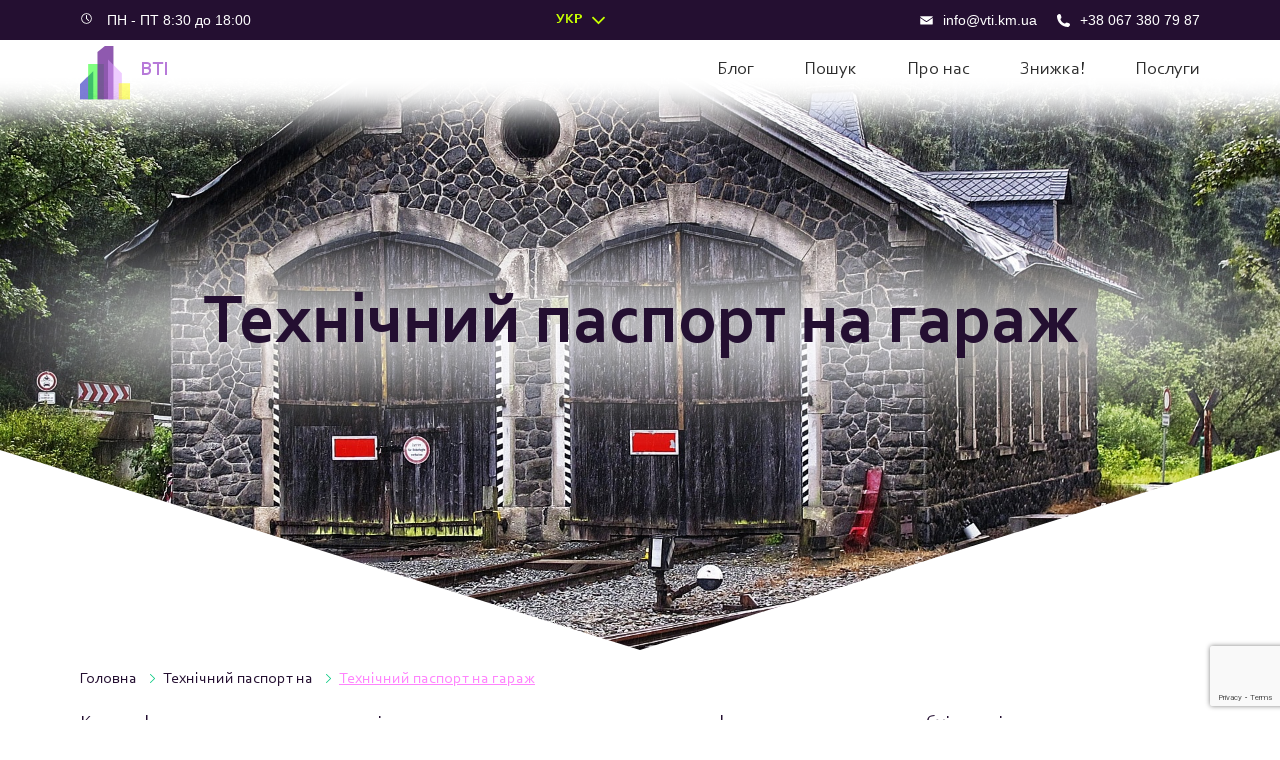

--- FILE ---
content_type: text/html; charset=UTF-8
request_url: https://vti.km.ua/texnichna-dokumentaciya/texnichnij-pasport-na-garazh/
body_size: 12740
content:
<!DOCTYPE html>
<html lang="uk">
  <head>
    <meta charset="UTF-8">
    <meta name="viewport" content="width=device-width, initial-scale=1, user-scalable=no">
    <link rel="icon" type="image/svg" href="https://vti.km.ua/wp-content/themes/vti/images/logo_big_2.svg">
      <!-- Global site tag (gtag.js) - Google Analytics -->
      <script async src="https://www.googletagmanager.com/gtag/js?id=UA-191151615-1"></script>
      <script>
          window.dataLayer = window.dataLayer || [];
          function gtag(){dataLayer.push(arguments);}
          gtag('js', new Date());

          gtag('config', 'UA-191151615-1');
      </script>
	  
	  <!-- Google Tag Manager -->
		<script>(function(w,d,s,l,i){w[l]=w[l]||[];w[l].push({'gtm.start':
		new Date().getTime(),event:'gtm.js'});var f=d.getElementsByTagName(s)[0],
		j=d.createElement(s),dl=l!='dataLayer'?'&l='+l:'';j.async=true;j.src=
		'https://www.googletagmanager.com/gtm.js?id='+i+dl;f.parentNode.insertBefore(j,f);
		})(window,document,'script','dataLayer','GTM-P99SQM6');</script>
		<!-- End Google Tag Manager -->
	  
    <link rel="preload" href="https://vti.km.ua/wp-content/themes/vti/fonts/Corbel-Bold.woff" as="font" type="font/woff" crossorigin>
    <link rel="preload" href="https://vti.km.ua/wp-content/themes/vti/fonts/Corbel.woff" as="font" type="font/woff" crossorigin>
    <title>Технічний паспорт на гараж в Хмельницькому та області</title>

    <meta name='robots' content='index, follow, max-image-preview:large, max-snippet:-1, max-video-preview:-1' />
<link rel="alternate" href="https://vti.km.ua/texnichna-dokumentaciya/texnichnij-pasport-na-garazh/" hreflang="uk" />
<link rel="alternate" href="https://vti.km.ua/ru/texnicheskaya-dokumentaciya/texnicheskij-pasport-na-garazh/" hreflang="ru" />

	<!-- This site is optimized with the Yoast SEO plugin v21.5 - https://yoast.com/wordpress/plugins/seo/ -->
	<meta name="description" content="Технічний паспорт на гараж: ➤ від 600 грн ➤ швидке оформлення від 3 годин ➤ досвід більш 5 років. Хмельницький 📲 067 380 79 87" />
	<link rel="canonical" href="https://vti.km.ua/texnichna-dokumentaciya/texnichnij-pasport-na-garazh/" />
	<meta property="og:locale" content="uk_UA" />
	<meta property="og:locale:alternate" content="ru_RU" />
	<meta property="og:type" content="article" />
	<meta property="og:title" content="Технічний паспорт на гараж в Хмельницькому та області" />
	<meta property="og:description" content="Технічний паспорт на гараж: ➤ від 600 грн ➤ швидке оформлення від 3 годин ➤ досвід більш 5 років. Хмельницький 📲 067 380 79 87" />
	<meta property="og:url" content="https://vti.km.ua/texnichna-dokumentaciya/texnichnij-pasport-na-garazh/" />
	<meta property="og:site_name" content="VTI" />
	<meta property="article:publisher" content="https://www.facebook.com/tovvti" />
	<meta property="article:modified_time" content="2022-03-25T13:19:20+00:00" />
	<meta name="twitter:card" content="summary_large_image" />
	<script type="application/ld+json" class="yoast-schema-graph">{"@context":"https://schema.org","@graph":[{"@type":"WebPage","@id":"https://vti.km.ua/texnichna-dokumentaciya/texnichnij-pasport-na-garazh/","url":"https://vti.km.ua/texnichna-dokumentaciya/texnichnij-pasport-na-garazh/","name":"Технічний паспорт на гараж в Хмельницькому та області","isPartOf":{"@id":"https://vti.km.ua/#website"},"datePublished":"2020-10-14T09:46:16+00:00","dateModified":"2022-03-25T13:19:20+00:00","description":"Технічний паспорт на гараж: ➤ від 600 грн ➤ швидке оформлення від 3 годин ➤ досвід більш 5 років. Хмельницький 📲 067 380 79 87","breadcrumb":{"@id":"https://vti.km.ua/texnichna-dokumentaciya/texnichnij-pasport-na-garazh/#breadcrumb"},"inLanguage":"uk","potentialAction":[{"@type":"ReadAction","target":["https://vti.km.ua/texnichna-dokumentaciya/texnichnij-pasport-na-garazh/"]}]},{"@type":"BreadcrumbList","@id":"https://vti.km.ua/texnichna-dokumentaciya/texnichnij-pasport-na-garazh/#breadcrumb","itemListElement":[{"@type":"ListItem","position":1,"name":"Главная страница","item":"https://vti.km.ua/"},{"@type":"ListItem","position":2,"name":"Технічний паспорт на","item":"https://vti.km.ua/texnichna-dokumentaciya/"},{"@type":"ListItem","position":3,"name":"Технічний паспорт на гараж"}]},{"@type":"WebSite","@id":"https://vti.km.ua/#website","url":"https://vti.km.ua/","name":"VTI","description":"Відділ технічної інвентарізації","publisher":{"@id":"https://vti.km.ua/#organization"},"potentialAction":[{"@type":"SearchAction","target":{"@type":"EntryPoint","urlTemplate":"https://vti.km.ua/?s={search_term_string}"},"query-input":"required name=search_term_string"}],"inLanguage":"uk"},{"@type":"Organization","@id":"https://vti.km.ua/#organization","name":"Відділ Технічної Інвентаризації","url":"https://vti.km.ua/","logo":{"@type":"ImageObject","inLanguage":"uk","@id":"https://vti.km.ua/#/schema/logo/image/","url":"https://vti.km.ua/wp-content/uploads/2021/03/VTI-cmyk-01.png","contentUrl":"https://vti.km.ua/wp-content/uploads/2021/03/VTI-cmyk-01.png","width":1000,"height":1151,"caption":"Відділ Технічної Інвентаризації"},"image":{"@id":"https://vti.km.ua/#/schema/logo/image/"},"sameAs":["https://www.facebook.com/tovvti","https://www.instagram.com/technical_inventory_department/"]}]}</script>
	<!-- / Yoast SEO plugin. -->


<script type="text/javascript">
window._wpemojiSettings = {"baseUrl":"https:\/\/s.w.org\/images\/core\/emoji\/14.0.0\/72x72\/","ext":".png","svgUrl":"https:\/\/s.w.org\/images\/core\/emoji\/14.0.0\/svg\/","svgExt":".svg","source":{"concatemoji":"https:\/\/vti.km.ua\/wp-includes\/js\/wp-emoji-release.min.js?ver=6.3.6"}};
/*! This file is auto-generated */
!function(i,n){var o,s,e;function c(e){try{var t={supportTests:e,timestamp:(new Date).valueOf()};sessionStorage.setItem(o,JSON.stringify(t))}catch(e){}}function p(e,t,n){e.clearRect(0,0,e.canvas.width,e.canvas.height),e.fillText(t,0,0);var t=new Uint32Array(e.getImageData(0,0,e.canvas.width,e.canvas.height).data),r=(e.clearRect(0,0,e.canvas.width,e.canvas.height),e.fillText(n,0,0),new Uint32Array(e.getImageData(0,0,e.canvas.width,e.canvas.height).data));return t.every(function(e,t){return e===r[t]})}function u(e,t,n){switch(t){case"flag":return n(e,"\ud83c\udff3\ufe0f\u200d\u26a7\ufe0f","\ud83c\udff3\ufe0f\u200b\u26a7\ufe0f")?!1:!n(e,"\ud83c\uddfa\ud83c\uddf3","\ud83c\uddfa\u200b\ud83c\uddf3")&&!n(e,"\ud83c\udff4\udb40\udc67\udb40\udc62\udb40\udc65\udb40\udc6e\udb40\udc67\udb40\udc7f","\ud83c\udff4\u200b\udb40\udc67\u200b\udb40\udc62\u200b\udb40\udc65\u200b\udb40\udc6e\u200b\udb40\udc67\u200b\udb40\udc7f");case"emoji":return!n(e,"\ud83e\udef1\ud83c\udffb\u200d\ud83e\udef2\ud83c\udfff","\ud83e\udef1\ud83c\udffb\u200b\ud83e\udef2\ud83c\udfff")}return!1}function f(e,t,n){var r="undefined"!=typeof WorkerGlobalScope&&self instanceof WorkerGlobalScope?new OffscreenCanvas(300,150):i.createElement("canvas"),a=r.getContext("2d",{willReadFrequently:!0}),o=(a.textBaseline="top",a.font="600 32px Arial",{});return e.forEach(function(e){o[e]=t(a,e,n)}),o}function t(e){var t=i.createElement("script");t.src=e,t.defer=!0,i.head.appendChild(t)}"undefined"!=typeof Promise&&(o="wpEmojiSettingsSupports",s=["flag","emoji"],n.supports={everything:!0,everythingExceptFlag:!0},e=new Promise(function(e){i.addEventListener("DOMContentLoaded",e,{once:!0})}),new Promise(function(t){var n=function(){try{var e=JSON.parse(sessionStorage.getItem(o));if("object"==typeof e&&"number"==typeof e.timestamp&&(new Date).valueOf()<e.timestamp+604800&&"object"==typeof e.supportTests)return e.supportTests}catch(e){}return null}();if(!n){if("undefined"!=typeof Worker&&"undefined"!=typeof OffscreenCanvas&&"undefined"!=typeof URL&&URL.createObjectURL&&"undefined"!=typeof Blob)try{var e="postMessage("+f.toString()+"("+[JSON.stringify(s),u.toString(),p.toString()].join(",")+"));",r=new Blob([e],{type:"text/javascript"}),a=new Worker(URL.createObjectURL(r),{name:"wpTestEmojiSupports"});return void(a.onmessage=function(e){c(n=e.data),a.terminate(),t(n)})}catch(e){}c(n=f(s,u,p))}t(n)}).then(function(e){for(var t in e)n.supports[t]=e[t],n.supports.everything=n.supports.everything&&n.supports[t],"flag"!==t&&(n.supports.everythingExceptFlag=n.supports.everythingExceptFlag&&n.supports[t]);n.supports.everythingExceptFlag=n.supports.everythingExceptFlag&&!n.supports.flag,n.DOMReady=!1,n.readyCallback=function(){n.DOMReady=!0}}).then(function(){return e}).then(function(){var e;n.supports.everything||(n.readyCallback(),(e=n.source||{}).concatemoji?t(e.concatemoji):e.wpemoji&&e.twemoji&&(t(e.twemoji),t(e.wpemoji)))}))}((window,document),window._wpemojiSettings);
</script>
<style type="text/css">
img.wp-smiley,
img.emoji {
	display: inline !important;
	border: none !important;
	box-shadow: none !important;
	height: 1em !important;
	width: 1em !important;
	margin: 0 0.07em !important;
	vertical-align: -0.1em !important;
	background: none !important;
	padding: 0 !important;
}
</style>
	<link rel='stylesheet' id='wp-block-library-css' href='https://vti.km.ua/wp-includes/css/dist/block-library/style.min.css?ver=6.3.6' type='text/css' media='all' />
<style id='safe-svg-svg-icon-style-inline-css' type='text/css'>
.safe-svg-cover{text-align:center}.safe-svg-cover .safe-svg-inside{display:inline-block;max-width:100%}.safe-svg-cover svg{height:100%;max-height:100%;max-width:100%;width:100%}

</style>
<style id='classic-theme-styles-inline-css' type='text/css'>
/*! This file is auto-generated */
.wp-block-button__link{color:#fff;background-color:#32373c;border-radius:9999px;box-shadow:none;text-decoration:none;padding:calc(.667em + 2px) calc(1.333em + 2px);font-size:1.125em}.wp-block-file__button{background:#32373c;color:#fff;text-decoration:none}
</style>
<style id='global-styles-inline-css' type='text/css'>
body{--wp--preset--color--black: #000000;--wp--preset--color--cyan-bluish-gray: #abb8c3;--wp--preset--color--white: #ffffff;--wp--preset--color--pale-pink: #f78da7;--wp--preset--color--vivid-red: #cf2e2e;--wp--preset--color--luminous-vivid-orange: #ff6900;--wp--preset--color--luminous-vivid-amber: #fcb900;--wp--preset--color--light-green-cyan: #7bdcb5;--wp--preset--color--vivid-green-cyan: #00d084;--wp--preset--color--pale-cyan-blue: #8ed1fc;--wp--preset--color--vivid-cyan-blue: #0693e3;--wp--preset--color--vivid-purple: #9b51e0;--wp--preset--gradient--vivid-cyan-blue-to-vivid-purple: linear-gradient(135deg,rgba(6,147,227,1) 0%,rgb(155,81,224) 100%);--wp--preset--gradient--light-green-cyan-to-vivid-green-cyan: linear-gradient(135deg,rgb(122,220,180) 0%,rgb(0,208,130) 100%);--wp--preset--gradient--luminous-vivid-amber-to-luminous-vivid-orange: linear-gradient(135deg,rgba(252,185,0,1) 0%,rgba(255,105,0,1) 100%);--wp--preset--gradient--luminous-vivid-orange-to-vivid-red: linear-gradient(135deg,rgba(255,105,0,1) 0%,rgb(207,46,46) 100%);--wp--preset--gradient--very-light-gray-to-cyan-bluish-gray: linear-gradient(135deg,rgb(238,238,238) 0%,rgb(169,184,195) 100%);--wp--preset--gradient--cool-to-warm-spectrum: linear-gradient(135deg,rgb(74,234,220) 0%,rgb(151,120,209) 20%,rgb(207,42,186) 40%,rgb(238,44,130) 60%,rgb(251,105,98) 80%,rgb(254,248,76) 100%);--wp--preset--gradient--blush-light-purple: linear-gradient(135deg,rgb(255,206,236) 0%,rgb(152,150,240) 100%);--wp--preset--gradient--blush-bordeaux: linear-gradient(135deg,rgb(254,205,165) 0%,rgb(254,45,45) 50%,rgb(107,0,62) 100%);--wp--preset--gradient--luminous-dusk: linear-gradient(135deg,rgb(255,203,112) 0%,rgb(199,81,192) 50%,rgb(65,88,208) 100%);--wp--preset--gradient--pale-ocean: linear-gradient(135deg,rgb(255,245,203) 0%,rgb(182,227,212) 50%,rgb(51,167,181) 100%);--wp--preset--gradient--electric-grass: linear-gradient(135deg,rgb(202,248,128) 0%,rgb(113,206,126) 100%);--wp--preset--gradient--midnight: linear-gradient(135deg,rgb(2,3,129) 0%,rgb(40,116,252) 100%);--wp--preset--font-size--small: 13px;--wp--preset--font-size--medium: 20px;--wp--preset--font-size--large: 36px;--wp--preset--font-size--x-large: 42px;--wp--preset--spacing--20: 0.44rem;--wp--preset--spacing--30: 0.67rem;--wp--preset--spacing--40: 1rem;--wp--preset--spacing--50: 1.5rem;--wp--preset--spacing--60: 2.25rem;--wp--preset--spacing--70: 3.38rem;--wp--preset--spacing--80: 5.06rem;--wp--preset--shadow--natural: 6px 6px 9px rgba(0, 0, 0, 0.2);--wp--preset--shadow--deep: 12px 12px 50px rgba(0, 0, 0, 0.4);--wp--preset--shadow--sharp: 6px 6px 0px rgba(0, 0, 0, 0.2);--wp--preset--shadow--outlined: 6px 6px 0px -3px rgba(255, 255, 255, 1), 6px 6px rgba(0, 0, 0, 1);--wp--preset--shadow--crisp: 6px 6px 0px rgba(0, 0, 0, 1);}:where(.is-layout-flex){gap: 0.5em;}:where(.is-layout-grid){gap: 0.5em;}body .is-layout-flow > .alignleft{float: left;margin-inline-start: 0;margin-inline-end: 2em;}body .is-layout-flow > .alignright{float: right;margin-inline-start: 2em;margin-inline-end: 0;}body .is-layout-flow > .aligncenter{margin-left: auto !important;margin-right: auto !important;}body .is-layout-constrained > .alignleft{float: left;margin-inline-start: 0;margin-inline-end: 2em;}body .is-layout-constrained > .alignright{float: right;margin-inline-start: 2em;margin-inline-end: 0;}body .is-layout-constrained > .aligncenter{margin-left: auto !important;margin-right: auto !important;}body .is-layout-constrained > :where(:not(.alignleft):not(.alignright):not(.alignfull)){max-width: var(--wp--style--global--content-size);margin-left: auto !important;margin-right: auto !important;}body .is-layout-constrained > .alignwide{max-width: var(--wp--style--global--wide-size);}body .is-layout-flex{display: flex;}body .is-layout-flex{flex-wrap: wrap;align-items: center;}body .is-layout-flex > *{margin: 0;}body .is-layout-grid{display: grid;}body .is-layout-grid > *{margin: 0;}:where(.wp-block-columns.is-layout-flex){gap: 2em;}:where(.wp-block-columns.is-layout-grid){gap: 2em;}:where(.wp-block-post-template.is-layout-flex){gap: 1.25em;}:where(.wp-block-post-template.is-layout-grid){gap: 1.25em;}.has-black-color{color: var(--wp--preset--color--black) !important;}.has-cyan-bluish-gray-color{color: var(--wp--preset--color--cyan-bluish-gray) !important;}.has-white-color{color: var(--wp--preset--color--white) !important;}.has-pale-pink-color{color: var(--wp--preset--color--pale-pink) !important;}.has-vivid-red-color{color: var(--wp--preset--color--vivid-red) !important;}.has-luminous-vivid-orange-color{color: var(--wp--preset--color--luminous-vivid-orange) !important;}.has-luminous-vivid-amber-color{color: var(--wp--preset--color--luminous-vivid-amber) !important;}.has-light-green-cyan-color{color: var(--wp--preset--color--light-green-cyan) !important;}.has-vivid-green-cyan-color{color: var(--wp--preset--color--vivid-green-cyan) !important;}.has-pale-cyan-blue-color{color: var(--wp--preset--color--pale-cyan-blue) !important;}.has-vivid-cyan-blue-color{color: var(--wp--preset--color--vivid-cyan-blue) !important;}.has-vivid-purple-color{color: var(--wp--preset--color--vivid-purple) !important;}.has-black-background-color{background-color: var(--wp--preset--color--black) !important;}.has-cyan-bluish-gray-background-color{background-color: var(--wp--preset--color--cyan-bluish-gray) !important;}.has-white-background-color{background-color: var(--wp--preset--color--white) !important;}.has-pale-pink-background-color{background-color: var(--wp--preset--color--pale-pink) !important;}.has-vivid-red-background-color{background-color: var(--wp--preset--color--vivid-red) !important;}.has-luminous-vivid-orange-background-color{background-color: var(--wp--preset--color--luminous-vivid-orange) !important;}.has-luminous-vivid-amber-background-color{background-color: var(--wp--preset--color--luminous-vivid-amber) !important;}.has-light-green-cyan-background-color{background-color: var(--wp--preset--color--light-green-cyan) !important;}.has-vivid-green-cyan-background-color{background-color: var(--wp--preset--color--vivid-green-cyan) !important;}.has-pale-cyan-blue-background-color{background-color: var(--wp--preset--color--pale-cyan-blue) !important;}.has-vivid-cyan-blue-background-color{background-color: var(--wp--preset--color--vivid-cyan-blue) !important;}.has-vivid-purple-background-color{background-color: var(--wp--preset--color--vivid-purple) !important;}.has-black-border-color{border-color: var(--wp--preset--color--black) !important;}.has-cyan-bluish-gray-border-color{border-color: var(--wp--preset--color--cyan-bluish-gray) !important;}.has-white-border-color{border-color: var(--wp--preset--color--white) !important;}.has-pale-pink-border-color{border-color: var(--wp--preset--color--pale-pink) !important;}.has-vivid-red-border-color{border-color: var(--wp--preset--color--vivid-red) !important;}.has-luminous-vivid-orange-border-color{border-color: var(--wp--preset--color--luminous-vivid-orange) !important;}.has-luminous-vivid-amber-border-color{border-color: var(--wp--preset--color--luminous-vivid-amber) !important;}.has-light-green-cyan-border-color{border-color: var(--wp--preset--color--light-green-cyan) !important;}.has-vivid-green-cyan-border-color{border-color: var(--wp--preset--color--vivid-green-cyan) !important;}.has-pale-cyan-blue-border-color{border-color: var(--wp--preset--color--pale-cyan-blue) !important;}.has-vivid-cyan-blue-border-color{border-color: var(--wp--preset--color--vivid-cyan-blue) !important;}.has-vivid-purple-border-color{border-color: var(--wp--preset--color--vivid-purple) !important;}.has-vivid-cyan-blue-to-vivid-purple-gradient-background{background: var(--wp--preset--gradient--vivid-cyan-blue-to-vivid-purple) !important;}.has-light-green-cyan-to-vivid-green-cyan-gradient-background{background: var(--wp--preset--gradient--light-green-cyan-to-vivid-green-cyan) !important;}.has-luminous-vivid-amber-to-luminous-vivid-orange-gradient-background{background: var(--wp--preset--gradient--luminous-vivid-amber-to-luminous-vivid-orange) !important;}.has-luminous-vivid-orange-to-vivid-red-gradient-background{background: var(--wp--preset--gradient--luminous-vivid-orange-to-vivid-red) !important;}.has-very-light-gray-to-cyan-bluish-gray-gradient-background{background: var(--wp--preset--gradient--very-light-gray-to-cyan-bluish-gray) !important;}.has-cool-to-warm-spectrum-gradient-background{background: var(--wp--preset--gradient--cool-to-warm-spectrum) !important;}.has-blush-light-purple-gradient-background{background: var(--wp--preset--gradient--blush-light-purple) !important;}.has-blush-bordeaux-gradient-background{background: var(--wp--preset--gradient--blush-bordeaux) !important;}.has-luminous-dusk-gradient-background{background: var(--wp--preset--gradient--luminous-dusk) !important;}.has-pale-ocean-gradient-background{background: var(--wp--preset--gradient--pale-ocean) !important;}.has-electric-grass-gradient-background{background: var(--wp--preset--gradient--electric-grass) !important;}.has-midnight-gradient-background{background: var(--wp--preset--gradient--midnight) !important;}.has-small-font-size{font-size: var(--wp--preset--font-size--small) !important;}.has-medium-font-size{font-size: var(--wp--preset--font-size--medium) !important;}.has-large-font-size{font-size: var(--wp--preset--font-size--large) !important;}.has-x-large-font-size{font-size: var(--wp--preset--font-size--x-large) !important;}
.wp-block-navigation a:where(:not(.wp-element-button)){color: inherit;}
:where(.wp-block-post-template.is-layout-flex){gap: 1.25em;}:where(.wp-block-post-template.is-layout-grid){gap: 1.25em;}
:where(.wp-block-columns.is-layout-flex){gap: 2em;}:where(.wp-block-columns.is-layout-grid){gap: 2em;}
.wp-block-pullquote{font-size: 1.5em;line-height: 1.6;}
</style>
<link rel='stylesheet' id='contact-form-7-css' href='https://vti.km.ua/wp-content/plugins/contact-form-7/includes/css/styles.css?ver=5.8.2' type='text/css' media='all' />
<link rel='stylesheet' id='main-css-css' href='https://vti.km.ua/wp-content/themes/vti/css/style.css?ver=6.3.6' type='text/css' media='all' />
<link rel="https://api.w.org/" href="https://vti.km.ua/wp-json/" /><link rel="alternate" type="application/json" href="https://vti.km.ua/wp-json/wp/v2/pages/244" /><link rel="EditURI" type="application/rsd+xml" title="RSD" href="https://vti.km.ua/xmlrpc.php?rsd" />
<meta name="generator" content="WordPress 6.3.6" />
<link rel='shortlink' href='https://vti.km.ua/?p=244' />
<link rel="alternate" type="application/json+oembed" href="https://vti.km.ua/wp-json/oembed/1.0/embed?url=https%3A%2F%2Fvti.km.ua%2Ftexnichna-dokumentaciya%2Ftexnichnij-pasport-na-garazh%2F" />
<link rel="alternate" type="text/xml+oembed" href="https://vti.km.ua/wp-json/oembed/1.0/embed?url=https%3A%2F%2Fvti.km.ua%2Ftexnichna-dokumentaciya%2Ftexnichnij-pasport-na-garazh%2F&#038;format=xml" />
      <link rel="stylesheet" href="https://vti.km.ua/wp-content/themes/vti/css/menu.css" >

  </head>
  <body>
	  <!-- Google Tag Manager (noscript) -->
<noscript><iframe src="https://www.googletagmanager.com/ns.html?id=GTM-P99SQM6"
height="0" width="0" style="display:none;visibility:hidden"></iframe></noscript>
<!-- End Google Tag Manager (noscript) -->
        
  <div class="loader">
          <div class="circle"></div>
          <div class="circle"></div>
          <div class="circle"></div>
  </div>
  <div class="wrapper d-none">
    <header class="header">
        <div class="mobile-menu control-menu"><span></span></div>
        
      <div class="menu" >
        <div id="top-header" class="top-header">
          <div class="container">

                          <div class="time">
                <div class="desk">
                   <img src="https://vti.km.ua/wp-content/themes/vti/images/clock_hour_minute_second_time_timer_watch_icon_123193.svg" alt="">
                   ПН - ПТ   8:30 до 18:00                </div>
              </div>
            
            	<div class="lang">
      	<p>УКР <img src="https://vti.km.ua/wp-content/themes/vti/images/angle-arrow-down_icon-icons.com_73683.svg" alt=""></p>
      	<div class="dropdown">
      						        			<a class="active">Українська</a>
        		        					                              <a href="https://vti.km.ua/ru/texnicheskaya-dokumentaciya/texnicheskij-pasport-na-garazh/">Русский</a>
                      		        	      	</div>
    </div>
            
                          <div class="contacts">
                <a href="mailto:info@vti.km.ua"> <img src="https://vti.km.ua/wp-content/themes/vti/images/email_mesasge_envelope_icon_131541.svg" alt=""> info@vti.km.ua</a>
                <a href="tel:+38 067 380 79 87"> <img src="https://vti.km.ua/wp-content/themes/vti/images/phone-call-auricular-symbol-in-black_icon-icons.com_56483.svg" alt=""> +38 067 380 79 87</a>
              </div>
            
          </div>       
        </div>
        <div class="mobile__menu">

              <nav id="menu__new" class='menu__new closed'>
                  <div class="wrap__nav">
                      <div class="base__content">
                          <div class="logo">
                              <img src="https://vti.km.ua/wp-content/themes/vti/images/BTI-done-v04-09.png" class="logo__img">
                          </div>
                          <div class="mobile__title">
                              ВТI
                          </div>
                      </div>
                       
					   						
                      <ul class="nav__list">
					  
						                              <li class="nav__item element">
                                  <div class='submenu_title'>
                                      <h4 class="h4">Технічний паспорт на</h4>
                                      <img class='arrow' src="https://vti.km.ua/wp-content/themes/vti/images/up-arrow_icon-icons.com_73351.png" alt="arrow">
                                  </div>

                                                                        <ul class='submenu'>

                                                                                        <li class="submenu__item">
                                                  <a href="https://vti.km.ua/texnichna-dokumentaciya/texnichnij-pasport-na-kvartiru/">Квартиру</a>
                                              </li>
                                                                                        <li class="submenu__item">
                                                  <a href="https://vti.km.ua/texnichna-dokumentaciya/texnichnij-pasport-na-budinok/">Житловий будинок</a>
                                              </li>
                                                                                        <li class="submenu__item">
                                                  <a href="https://vti.km.ua/texnichna-dokumentaciya/texnichnij-pasport-na-nezhitlove-primishhennya/">Нежитлове приміщення</a>
                                              </li>
                                                                                        <li class="submenu__item">
                                                  <a href="https://vti.km.ua/texnichna-dokumentaciya/texnichnij-pasport-na-garazh/">Гараж</a>
                                              </li>
                                                                                        <li class="submenu__item">
                                                  <a href="https://vti.km.ua/texnichna-dokumentaciya/texnichnij-pasport-na-bagatokvartirnij-budinok/">Багатоквартирний будинок</a>
                                              </li>
                                                                                        <li class="submenu__item">
                                                  <a href="https://vti.km.ua/texnichna-dokumentaciya/texnichnij-pasport-na-gromadski-budivli-ta-sporudi/">Громадські будівлі та споруди</a>
                                              </li>
                                                                                        <li class="submenu__item">
                                                  <a href="https://vti.km.ua/texnichna-dokumentaciya/texnichnij-pasport-na-cilisnij-majnovij-kompleks/">Цілісний майновий комплекс</a>
                                              </li>
                                                                                        <li class="submenu__item">
                                                  <a href="https://vti.km.ua/texnichna-dokumentaciya/texnichnij-pasport-na-obyekt-nezavershenogo-budivnictva/">Об’єкт незавершеного будівництва</a>
                                              </li>
                                                                                        <li class="submenu__item">
                                                  <a href="https://vti.km.ua/texnichna-dokumentaciya/texnichnij-pasport-na-inshi-primishhennya-ta-budivli/">Інші приміщення та будівлі</a>
                                              </li>
                                          
                                      </ul>
                                  
                              </li>
                                                        <li class="nav__item element">
                                  <div class='submenu_title'>
                                      <h4 class="h4">Оформлення документів</h4>
                                      <img class='arrow' src="https://vti.km.ua/wp-content/themes/vti/images/up-arrow_icon-icons.com_73351.png" alt="arrow">
                                  </div>

                                                                        <ul class='submenu'>

                                                                                        <li class="submenu__item">
                                                  <a href="https://vti.km.ua/uvaga-zmini-v-zakonodavstvi/">Увага! Зміни в законодавстві!</a>
                                              </li>
                                                                                        <li class="submenu__item">
                                                  <a href="https://vti.km.ua/oformlennya-dokumentiv/reyestraciya-prava-vlasnosti-na-obyekt/">Реєстрація права власності</a>
                                              </li>
                                                                                        <li class="submenu__item">
                                                  <a href="https://vti.km.ua/oformlennya-dokumentiv/vvedennya-v-ekspluataciyu-obyekta-neruxomosti/">Введення в експлуатацію</a>
                                              </li>
                                                                                        <li class="submenu__item">
                                                  <a href="https://vti.km.ua/oformlennya-dokumentiv/vyhotovlennia-dovidok-bti/">Довідка БТІ</a>
                                              </li>
                                                                                        <li class="submenu__item">
                                                  <a href="https://vti.km.ua/oformlennya-dokumentiv/uzakonennya-samochinnogo-budivnictva/">Узаконення самочинного будівництва</a>
                                              </li>
                                                                                        <li class="submenu__item">
                                                  <a href="https://vti.km.ua/oformlennya-dokumentiv/eskiz-namiriv-zabudovi/">Ескіз намірів забудови</a>
                                              </li>
                                                                                        <li class="submenu__item">
                                                  <a href="https://vti.km.ua/oformlennya-dokumentiv/podil-obyektiv-neruxomogo-majna/">Поділ об’єктів нерухомого майна</a>
                                              </li>
                                          
                                      </ul>
                                  
                              </li>
                                                        <li class="nav__item element">
                                  <div class='submenu_title'>
                                      <h4 class="h4">Експертна оцінка майна</h4>
                                      <img class='arrow' src="https://vti.km.ua/wp-content/themes/vti/images/up-arrow_icon-icons.com_73351.png" alt="arrow">
                                  </div>

                                                                        <ul class='submenu'>

                                                                                        <li class="submenu__item">
                                                  <a href="https://vti.km.ua/ekspertna-ocinka-majna/ekspertna-ocinka-zhitlovix-budinkiv/">Житлових будинків</a>
                                              </li>
                                                                                        <li class="submenu__item">
                                                  <a href="https://vti.km.ua/ekspertna-ocinka-majna/ekspertna-ocinka-kvartir/">Квартир</a>
                                              </li>
                                                                                        <li class="submenu__item">
                                                  <a href="https://vti.km.ua/ekspertna-ocinka-majna/ekspertna-ocinka-zemelnix-dilyanok/">Земельних ділянок</a>
                                              </li>
                                                                                        <li class="submenu__item">
                                                  <a href="https://vti.km.ua/ekspertna-ocinka-majna/ekspertna-ocinka-mashin-ta-obladnannya/">Машин та обладнання</a>
                                              </li>
                                                                                        <li class="submenu__item">
                                                  <a href="https://vti.km.ua/ekspertna-ocinka-majna/ekspertna-ocinka-nezhitlovix-budivel-ta-okremix-primishhen/">Нежитлових будівель та окремих приміщень</a>
                                              </li>
                                                                                        <li class="submenu__item">
                                                  <a href="https://vti.km.ua/ekspertna-ocinka-majna/ekspertna-ocinka-avtomobiliv/">Автомобілів</a>
                                              </li>
                                          
                                      </ul>
                                  
                              </li>
                                                        <li class="nav__item element">
                                  <div class='submenu_title'>
                                      <h4 class="h4">Землевпорядні роботи</h4>
                                      <img class='arrow' src="https://vti.km.ua/wp-content/themes/vti/images/up-arrow_icon-icons.com_73351.png" alt="arrow">
                                  </div>

                                                                        <ul class='submenu'>

                                                                                        <li class="submenu__item">
                                                  <a href="https://vti.km.ua/zemlevporyadni-ta-geodezichni-roboti/privatizaciya-zemelnix-dilyanok/">Приватизація земельних ділянок</a>
                                              </li>
                                                                                        <li class="submenu__item">
                                                  <a href="https://vti.km.ua/zemlevporyadni-ta-geodezichni-roboti/prisvoyennya-kadastrovix-nomeriv/">Присвоєння кадастрових номерів</a>
                                              </li>
                                                                                        <li class="submenu__item">
                                                  <a href="https://vti.km.ua/zemlevporyadni-ta-geodezichni-roboti/podil-ta-obyednannya-zemelnix-dilyanok/">Поділ та об’єднання земельних ділянок</a>
                                              </li>
                                                                                        <li class="submenu__item">
                                                  <a href="https://vti.km.ua/zemlevporyadni-ta-geodezichni-roboti/zmina-cilovogo-priznachennya-zemelnix-dilyanok/">Зміна цільового призначення земельних ділянок</a>
                                              </li>
                                                                                        <li class="submenu__item">
                                                  <a href="https://vti.km.ua/zemlevporyadni-ta-geodezichni-roboti/vinos-mezh-zemelnix-dilyanok-na-miscevist/">Винос меж земельних ділянок на місцевість</a>
                                              </li>
                                                                                        <li class="submenu__item">
                                                  <a href="https://vti.km.ua/zemlevporyadni-ta-geodezichni-roboti/proekti-ta-texnichna-dokumentaciya/">Проекти та технічна документація</a>
                                              </li>
                                          
                                      </ul>
                                  
                              </li>
                          
                      </ul>
                  </div>

                  <div class="foot">
                      <div class="wrap">
                          <a target="_blank" href="https://www.facebook.com/tovvti.ua/" class="foot__link">
                              <img class="foot__img" src="https://vti.km.ua/wp-content/themes/vti/images/fb-icon.png" alt="fb">
                          </a>
                          <a target="_blank" href="https://www.instagram.com/technical_inventory_department/" class="foot__link">
                              <img class="foot__img" src="https://vti.km.ua/wp-content/themes/vti/images/instagram-icon.png" alt="instagram">
                          </a>
                          <a href="/#search__form__home" class="foot__link" id="search__link">
                              <img class="foot__img" src="https://vti.km.ua/wp-content/themes/vti/images/search-icon.png" alt="search">
                          </a>
                          <a target="_blank" href="https://www.google.com/maps?ll=49.435384,26.998502&z=17&t=m&hl=ru&gl=UA&mapclient=embed&cid=15765394249590857773" class="foot__link">
                              <img class="foot__img" src="https://vti.km.ua/wp-content/themes/vti/images/location-map-icon.png" alt="location-map">
                          </a>
                          <a href="tel:+38 067 380 79 87" class="foot__link">
                              <img class="foot__img" src="https://vti.km.ua/wp-content/themes/vti/images/phone-icon.png" alt="phone">
                          </a>
                      </div>
                  </div>
              </nav>
          </div>
        <div id="main-header" class="main-header main-header--big">
          <div class="container">
            <strong>
              <a href="https://vti.km.ua"  class='logo'>
                <img src="https://vti.km.ua/wp-content/themes/vti/images/logo_big_2.svg" alt="">
                <span class="site-name">BTI</span>
              </a>
              <a href="https://vti.km.ua" class='scroll_logo'>
                <img src="https://vti.km.ua/wp-content/themes/vti/images/logo_big_2.svg" alt="">
                <span class="inner">
                  <span class="overlay"></span>
                  <span class='site-name'> 
                    <span class="break-down">Відділ</span>
                    <span>Техн</span>ічної 
                    <span>Інв</span>ентар<span>изації</span>
                  </span> 
                </strong>
              </a>
            </strong>
            <nav class="menu-navigation">
              <i class="menu-background top"></i>
              <i class="menu-background middle"></i>
              <i class="menu-background bottom"></i>

                                  <ul id="menu-main-menu-ukr" class="main-menu"><li id="menu-item-3957" class="menu-item menu-item-type-post_type menu-item-object-page menu-item-3957"><a href="https://vti.km.ua/blog/">Блог</a></li>
<li id="menu-item-1348" class="menu-item menu-item-type-custom menu-item-object-custom menu-item-1348"><a href="#">Пошук</a></li>
<li id="menu-item-447" class="menu-item menu-item-type-post_type menu-item-object-page menu-item-447"><a href="https://vti.km.ua/about/">Про нас</a></li>
<li id="menu-item-448" class="menu-item menu-item-type-post_type menu-item-object-page menu-item-448"><a href="https://vti.km.ua/znizhka/">Знижка!</a></li>
<li id="menu-item-1347" class="menu-item menu-item-type-custom menu-item-object-custom menu-item-home menu-item-1347"><a href="https://vti.km.ua/#services">Послуги</a></li>
</ul>                
            </nav>
<!--            <div class="mobile-menu"><span></span></div>-->
          </div>


                    <div class="sub-container" id="sub-container">
            <div class="container">
              <nav class='subnav'>
                <ul>

                                      <li>
                      <div class='submenu_title'>
                        <h4>Технічний паспорт на</h4>
                        <img class='arrow' src="https://vti.km.ua/wp-content/themes/vti/images/angle-arrow-down_icon-icons.com_73683.svg" alt="">
                      </div>

                                              <ul class='submenu'>   

                                                      <li>
                              <a href="https://vti.km.ua/texnichna-dokumentaciya/texnichnij-pasport-na-kvartiru/">Квартиру</a>
                            </li>
                                                      <li>
                              <a href="https://vti.km.ua/texnichna-dokumentaciya/texnichnij-pasport-na-budinok/">Житловий будинок</a>
                            </li>
                                                      <li>
                              <a href="https://vti.km.ua/texnichna-dokumentaciya/texnichnij-pasport-na-nezhitlove-primishhennya/">Нежитлове приміщення</a>
                            </li>
                                                      <li>
                              <a href="https://vti.km.ua/texnichna-dokumentaciya/texnichnij-pasport-na-garazh/">Гараж</a>
                            </li>
                                                      <li>
                              <a href="https://vti.km.ua/texnichna-dokumentaciya/texnichnij-pasport-na-bagatokvartirnij-budinok/">Багатоквартирний будинок</a>
                            </li>
                                                      <li>
                              <a href="https://vti.km.ua/texnichna-dokumentaciya/texnichnij-pasport-na-gromadski-budivli-ta-sporudi/">Громадські будівлі та споруди</a>
                            </li>
                                                      <li>
                              <a href="https://vti.km.ua/texnichna-dokumentaciya/texnichnij-pasport-na-cilisnij-majnovij-kompleks/">Цілісний майновий комплекс</a>
                            </li>
                                                      <li>
                              <a href="https://vti.km.ua/texnichna-dokumentaciya/texnichnij-pasport-na-obyekt-nezavershenogo-budivnictva/">Об’єкт незавершеного будівництва</a>
                            </li>
                                                      <li>
                              <a href="https://vti.km.ua/texnichna-dokumentaciya/texnichnij-pasport-na-inshi-primishhennya-ta-budivli/">Інші приміщення та будівлі</a>
                            </li>
                             

                        </ul>
                      
                    </li>
                                      <li>
                      <div class='submenu_title'>
                        <h4>Оформлення документів</h4>
                        <img class='arrow' src="https://vti.km.ua/wp-content/themes/vti/images/angle-arrow-down_icon-icons.com_73683.svg" alt="">
                      </div>

                                              <ul class='submenu'>   

                                                      <li>
                              <a href="https://vti.km.ua/uvaga-zmini-v-zakonodavstvi/">Увага! Зміни в законодавстві!</a>
                            </li>
                                                      <li>
                              <a href="https://vti.km.ua/oformlennya-dokumentiv/reyestraciya-prava-vlasnosti-na-obyekt/">Реєстрація права власності</a>
                            </li>
                                                      <li>
                              <a href="https://vti.km.ua/oformlennya-dokumentiv/vvedennya-v-ekspluataciyu-obyekta-neruxomosti/">Введення в експлуатацію</a>
                            </li>
                                                      <li>
                              <a href="https://vti.km.ua/oformlennya-dokumentiv/vyhotovlennia-dovidok-bti/">Довідка БТІ</a>
                            </li>
                                                      <li>
                              <a href="https://vti.km.ua/oformlennya-dokumentiv/uzakonennya-samochinnogo-budivnictva/">Узаконення самочинного будівництва</a>
                            </li>
                                                      <li>
                              <a href="https://vti.km.ua/oformlennya-dokumentiv/eskiz-namiriv-zabudovi/">Ескіз намірів забудови</a>
                            </li>
                                                      <li>
                              <a href="https://vti.km.ua/oformlennya-dokumentiv/podil-obyektiv-neruxomogo-majna/">Поділ об’єктів нерухомого майна</a>
                            </li>
                             

                        </ul>
                      
                    </li>
                                      <li>
                      <div class='submenu_title'>
                        <h4>Експертна оцінка майна</h4>
                        <img class='arrow' src="https://vti.km.ua/wp-content/themes/vti/images/angle-arrow-down_icon-icons.com_73683.svg" alt="">
                      </div>

                                              <ul class='submenu'>   

                                                      <li>
                              <a href="https://vti.km.ua/ekspertna-ocinka-majna/ekspertna-ocinka-zhitlovix-budinkiv/">Житлових будинків</a>
                            </li>
                                                      <li>
                              <a href="https://vti.km.ua/ekspertna-ocinka-majna/ekspertna-ocinka-kvartir/">Квартир</a>
                            </li>
                                                      <li>
                              <a href="https://vti.km.ua/ekspertna-ocinka-majna/ekspertna-ocinka-zemelnix-dilyanok/">Земельних ділянок</a>
                            </li>
                                                      <li>
                              <a href="https://vti.km.ua/ekspertna-ocinka-majna/ekspertna-ocinka-mashin-ta-obladnannya/">Машин та обладнання</a>
                            </li>
                                                      <li>
                              <a href="https://vti.km.ua/ekspertna-ocinka-majna/ekspertna-ocinka-nezhitlovix-budivel-ta-okremix-primishhen/">Нежитлових будівель та окремих приміщень</a>
                            </li>
                                                      <li>
                              <a href="https://vti.km.ua/ekspertna-ocinka-majna/ekspertna-ocinka-avtomobiliv/">Автомобілів</a>
                            </li>
                             

                        </ul>
                      
                    </li>
                                      <li>
                      <div class='submenu_title'>
                        <h4>Землевпорядні роботи</h4>
                        <img class='arrow' src="https://vti.km.ua/wp-content/themes/vti/images/angle-arrow-down_icon-icons.com_73683.svg" alt="">
                      </div>

                                              <ul class='submenu'>   

                                                      <li>
                              <a href="https://vti.km.ua/zemlevporyadni-ta-geodezichni-roboti/privatizaciya-zemelnix-dilyanok/">Приватизація земельних ділянок</a>
                            </li>
                                                      <li>
                              <a href="https://vti.km.ua/zemlevporyadni-ta-geodezichni-roboti/prisvoyennya-kadastrovix-nomeriv/">Присвоєння кадастрових номерів</a>
                            </li>
                                                      <li>
                              <a href="https://vti.km.ua/zemlevporyadni-ta-geodezichni-roboti/podil-ta-obyednannya-zemelnix-dilyanok/">Поділ та об’єднання земельних ділянок</a>
                            </li>
                                                      <li>
                              <a href="https://vti.km.ua/zemlevporyadni-ta-geodezichni-roboti/zmina-cilovogo-priznachennya-zemelnix-dilyanok/">Зміна цільового призначення земельних ділянок</a>
                            </li>
                                                      <li>
                              <a href="https://vti.km.ua/zemlevporyadni-ta-geodezichni-roboti/vinos-mezh-zemelnix-dilyanok-na-miscevist/">Винос меж земельних ділянок на місцевість</a>
                            </li>
                                                      <li>
                              <a href="https://vti.km.ua/zemlevporyadni-ta-geodezichni-roboti/proekti-ta-texnichna-dokumentaciya/">Проекти та технічна документація</a>
                            </li>
                             

                        </ul>
                      
                    </li>
                  
                </ul>
              </nav>
            </div>    
          </div>
        </div>
      </div>
    </header>
<main class="main service_page">
    <section class="hero">
        <div class="hero-img_wrapper">
            <img class="hero-img" src="https://vti.km.ua/wp-content/uploads/2020/10/locomotive-shed-3169084_1920-min.jpg" alt="" />
        </div>
        <h1 class="center">Технічний паспорт на гараж</h1>
    </section>

    
<ul class='breadcrumbs'>
    <li><a href="https://vti.km.ua">Головна</a></li>

        	<li><a href="https://vti.km.ua/texnichna-dokumentaciya/">Технічний паспорт на</a></li>
        
    <li><span>Технічний паспорт на гараж</span></li>
</ul>
    <section class='info'>

        <p>Коли оформляєте право власності, плануєте купити чи продати гараж, оформити спадщину, необхідно підгодовувати пакет документів, який включає технічний паспорт. За своєю формою, це спеціальний документ, у якому є план будівлі у масштабному співвідношенні, прописані та визначені характеристики, зазначені індивідуальні особливості будови.</p>
<h3 class="h3">Основні випадки, коли потрібен технічний паспорт на гараж</h3>
<ul class="list_text">
<li>Отримання виписки з реєстру майнових прав.</li>
<li>Оформлення приміщення у власність.</li>
<li>Розділення майна, виділення окремої частки.</li>
<li>Оформити реконструкцію, перепланування гаража.</li>
</ul>
<p>Наша компанія пропонує швидкий індивідуальний сервіс, який надається у короткі терміни. У документ обов’язково вносяться такі характеристики:</p>
<ul class="list_text">
<li>адреса, місцезнаходження;</li>
<li>дані про власника;</li>
<li>кількість поверхів;</li>
<li>план в графічному вигляді;</li>
<li>рік спорудження;</li>
<li>висота.</li>
</ul>
<h3 class="h3">Перелік документів від заявника для початку оформлення</h3>
<ul class="list_text">
<li>Довідка з гаражного кооперативу у 2-х примірниках.</li>
<li>Технічний план будівлі.</li>
<li>Старий технічний паспорт за наявності.</li>
<li>Документи, що засвідчують право власності.</li>
<li>Персональні документи особи, яка подає заяву.</li>
</ul>
<p>В деяких випадках можуть знадобиться довідки та інші виписки, зокрема право власності на землю.</p>
<p>Одразу після подачі заяви починається проведення інвентаризації, замірів та оформлення документу. Наші ціни – найнижчі в регіоні. На початку детально проконсультуємо клієнта. Далі чітко окреслимо стратегію та надамо послуги в короткі терміни.</p>
<p>Разом із технічним паспортом на гараж, оформленим згідно чинного законодавства і з мокрою печаткою, ви з легкістю у подальшому зможете розпоряджатися ним, не маючи проблем із законом.</p>

                    <h3 class='h3'></h3>
            <div class="slider-picture">
                <div class="slider slider-inner">

                                                <img src="https://vti.km.ua/wp-content/uploads/2021/03/garaj-scaled.jpg" alt="">
                    
                </div>
                <div class="prev">
                    <img src="https://vti.km.ua/wp-content/themes/vti/images/2849832-arrow-arrows-back-interface-left-multimedia-navigation_107965.svg" alt="">
                    <img src="https://vti.km.ua/wp-content/themes/vti/images/2849832-arrow-arrows-back-interface-left-multimedia-navigation_107965_copy.svg" alt="">
                </div>
                <div class="next">
                    <img src="https://vti.km.ua/wp-content/themes/vti/images/2849832-arrow-arrows-back-interface-left-multimedia-navigation_107965.svg" alt="">
                    <img src="https://vti.km.ua/wp-content/themes/vti/images/2849832-arrow-arrows-back-interface-left-multimedia-navigation_107965_copy.svg" alt="">
                </div>
            </div>
        
        
    </section>

            <section class="table_list">
            <h2 class="h3">ОФОРМЛЕННЯ ТЕХНІЧНОГО ПАСПОРТУ НА ГАРАЖ</h2>
            <table>
                <thead>

                                                                                                    <th>Термін виготовлення</th>

                                                                    <th>Місце знаходження</th>
                                
                                                                    <th>Вартість</th>
                                
                                                            
                                                                            
                                                                            
                                                
                </thead>
                <tbody>
                                                                    
                                                                                                            <tr>
                                    <td>від 3 годин</td>

                                                                            <td>м. Хмельницький</td>
                                    
                                                                            <td>від 700 грн</td>
                                    
                                                                    </tr>
                            
                                                                                                            <tr>
                                    <td>За 1 робочий день</td>

                                                                            <td>поза межами м. Хмельницького</td>
                                    
                                                                            <td>від 1000грн</td>
                                    
                                                                    </tr>
                            
                                                                </tbody>
            </table>

            
        </section>
    
            <section class="form-block_white">
            <div class="wrap_block ftco-animate" data-animate-effect="fadeInLeft">
                <div class="title">Замовити паспорт на гараж</div>
                                    
<div class="wpcf7 no-js" id="wpcf7-f165-o1" lang="ru-RU" dir="ltr">
<div class="screen-reader-response"><p role="status" aria-live="polite" aria-atomic="true"></p> <ul></ul></div>
<form action="/texnichna-dokumentaciya/texnichnij-pasport-na-garazh/#wpcf7-f165-o1" method="post" class="wpcf7-form init overlay-form static-form" aria-label="Контактная форма" novalidate="novalidate" data-status="init">
<div style="display: none;">
<input type="hidden" name="_wpcf7" value="165" />
<input type="hidden" name="_wpcf7_version" value="5.8.2" />
<input type="hidden" name="_wpcf7_locale" value="ru_RU" />
<input type="hidden" name="_wpcf7_unit_tag" value="wpcf7-f165-o1" />
<input type="hidden" name="_wpcf7_container_post" value="0" />
<input type="hidden" name="_wpcf7_posted_data_hash" value="" />
<input type="hidden" name="_wpcf7_recaptcha_response" value="" />
</div>
<input class="wpcf7-form-control wpcf7-hidden service-form" value="" type="hidden" name="your-subject" />
<p><span class="wpcf7-form-control-wrap" data-name="your_name"><input size="40" class="wpcf7-form-control wpcf7-text wpcf7-validates-as-required" aria-required="true" aria-invalid="false" placeholder="Ім&#039;я" value="" type="text" name="your_name" /></span><br />
<span class="wpcf7-form-control-wrap" data-name="your_phone"><input size="40" class="wpcf7-form-control wpcf7-tel wpcf7-validates-as-required wpcf7-text wpcf7-validates-as-tel" aria-required="true" aria-invalid="false" placeholder="Мобільний" value="" type="tel" name="your_phone" /></span><br />
<span class="wpcf7-form-control-wrap" data-name="textarea"><textarea cols="30" rows="2" class="wpcf7-form-control wpcf7-textarea wpcf7-validates-as-required" aria-required="true" aria-invalid="false" placeholder="Деталі" name="textarea"></textarea></span><br />
<button class="wpcf7-submit">Відправити</button>
</p><div class="wpcf7-response-output" aria-hidden="true"></div>
</form>
</div>
                            </div>


            <div class="container-animate">
                <div class="ground"></div>
                <div class="bush-one"></div>
                <div class="building-left">
                    <div class="top"></div>
                </div>
                <div class="building-right">
                    <div class="top"></div>
                </div>
                <div class="building">
                    <div class="top"></div>
                    <div class="window-1"></div>
                    <div class="window-2"> </div>
                    <div class="window-3"> </div>
                    <div class="window-4"> </div>
                    <div class="window-5"> </div>
                    <div class="window-6"> </div>
                    <div class="window-7"> </div>
                    <div class="window-8"> </div>
                </div>
                <div class="bush-two"></div>
                <div class="bush-three"></div>
                <div class="stem-one">
                    <div class="leaves-one"></div>
                    <div class="leaves-two"></div>
                    <div class="branch"></div>
                </div>
                <div class="stem-two"></div>
                <div class="balloon">
                    <div class="base"></div>
                    <div class="head"></div>
                </div>
            </div>
        </section>
    
</main>

    <footer class="footer">
      <div class="top-footer">
        <div class="container">
          <div class="block">
            <strong>
              <a href="https://vti.km.ua">
                <svg viewBox="0 0 160 160" width="100%" height="160">
                  <g transform=" matrix(0.866, -0.5, 0.25, 0.433, 80, 80)">
                    <path d="M 0,70 A 65,70 0 0,0 65,0 5,5 0 0,1 75,0 75,70 0 0,1 0,70Z" fill="#FFF">
                      <animateTransform attributeName="transform" type="rotate" from="360 0 0" to="0 0 0" dur="1s" repeatCount="indefinite" />
                    </path>
                  </g>
                  <g transform="translate(20, 20)">
                    <polyline points="32.24 123.67 32.24 58.62 2.41 88.46 2.41 123.67" style="fill: none;stroke: #6666cf;stroke-miterlimit: 10" />
                    <polyline points="20.91 123.67 20.91 42.51 56.11 42.51 56.11 123.67" style="fill: none;stroke: lime;stroke-miterlimit: 10" />
                    <polyline points="41.79 123.67 41.79 15.06 58.41 1.33 61.99 1.33 77.6 1.33 77.6 14.46 77.6 123.67" style="fill: none;stroke: #74309c;stroke-miterlimit: 10" />
                    <polyline points="65.36 123.67 65.36 32.36 96.39 63.4 96.39 123.67" style="fill: none;stroke: #dc99ff;stroke-miterlimit: 10" />
                    <polyline points="89.53 123.67 89.53 86.07 114.59 86.07 114.59 123.67" style="fill: none;stroke: #ff0;stroke-miterlimit: 10" />
                  </g>
                </svg>
              </a>
            </strong>
          </div>
          <div class="block contact_link">
            <h4>Зв'язок з нами:</h4>

                          <a href="viber://chat?number=+380673807987"><img src="https://vti.km.ua/wp-content/themes/vti/images/Viber_icon-icons.com_66792.png" alt="">+380673807987</a>
            
                          <a href="https://t.me/+380673807987"><img src="https://vti.km.ua/wp-content/themes/vti/images/telegram_logo_icon_147228.png" alt="">+380673807987</a>
            
                          <a href="tel:+38 067 380 79 87"><img src="https://vti.km.ua/wp-content/themes/vti/images/phone-symbol-of-an-auricular-inside-a-circle_icon-icons.com_56478.png" alt="">+380673807987</a>
            
                          <a href="mailto:info@vti.km.ua"><img src="https://vti.km.ua/wp-content/themes/vti/images/gmail_logo_icon_147283.png" alt="">info@vti.km.ua</a>
            
          </div>
          <div class="block">
            <h4>Меню</h4>
            <nav>

                              <ul id="menu-footer-menu-ukr" class="menu"><li id="menu-item-3966" class="menu-item menu-item-type-post_type menu-item-object-page menu-item-3966"><a href="https://vti.km.ua/blog/">Блог</a></li>
<li id="menu-item-1388" class="menu-item menu-item-type-custom menu-item-object-custom menu-item-1388"><a href="#">Пошук</a></li>
<li id="menu-item-446" class="menu-item menu-item-type-post_type menu-item-object-page menu-item-446"><a href="https://vti.km.ua/about/">Про компанію</a></li>
<li id="menu-item-1389" class="menu-item menu-item-type-custom menu-item-object-custom menu-item-home menu-item-1389"><a href="https://vti.km.ua/#services">Послуги</a></li>
</ul>              
            </nav>
          </div>

                      <div class="block">
              <h4>Наша адреса</h4>
              <p><span>м.Хмельницький</span><br><span>вул.Зарічанська, 3/1.</span><br><span>(зупинка Думка)</span></p>
              <a href="https://goo.gl/maps/QqtgoxXvk18FNcNM9" class='map-open'><img src="https://vti.km.ua/wp-content/themes/vti/images/3440906-direction-location-map-marker-navigation-pin_107531.png" alt=""> Карта</a>
            </div>
          
        </div>
      </div>
      <div class="bottom-footer">
        <div class="container">
          <p>© Відділ технічної інвентарізації 2026</p>
          <p><a href="https://deluxcode.com/">Design & Development Deluxcode <img src="https://vti.km.ua/wp-content/themes/vti/images/delux.png" alt=""></a></p>
        </div>
      </div>
    </footer>
    </div>

    <!-- for google maps polyfill -->
    <script src="https://cdnjs.cloudflare.com/ajax/libs/core-js/2.6.9/core.min.js"></script>
    <script src="https://vti.km.ua/wp-content/themes/vti/js/rellax.js"></script>
<!--    <script src="--><!--/js/simpleParallax.js"></script>-->
    <script src='https://vti.km.ua/wp-content/themes/vti/js/anime.min.js'></script>
    <script src='https://vti.km.ua/wp-content/themes/vti/js/particles.js'></script>
    <script src="https://vti.km.ua/wp-content/themes/vti/js/global.js"></script>
    <script src="https://vti.km.ua/wp-content/themes/vti/js/custom.js"></script>

    <script type='text/javascript' src='https://vti.km.ua/wp-content/plugins/contact-form-7/includes/swv/js/index.js?ver=5.8.2' id='swv-js'></script>
<script type='text/javascript' id='contact-form-7-js-extra'>
/* <![CDATA[ */
var wpcf7 = {"api":{"root":"https:\/\/vti.km.ua\/wp-json\/","namespace":"contact-form-7\/v1"}};
/* ]]> */
</script>
<script type='text/javascript' src='https://vti.km.ua/wp-content/plugins/contact-form-7/includes/js/index.js?ver=5.8.2' id='contact-form-7-js'></script>
<script type='text/javascript' src='https://www.google.com/recaptcha/api.js?render=6LcvZ24hAAAAAFoqlVq8YP6mfbM1xL4edExxpuIx&#038;ver=3.0' id='google-recaptcha-js'></script>
<script type='text/javascript' src='https://vti.km.ua/wp-includes/js/dist/vendor/wp-polyfill-inert.min.js?ver=3.1.2' id='wp-polyfill-inert-js'></script>
<script type='text/javascript' src='https://vti.km.ua/wp-includes/js/dist/vendor/regenerator-runtime.min.js?ver=0.13.11' id='regenerator-runtime-js'></script>
<script type='text/javascript' src='https://vti.km.ua/wp-includes/js/dist/vendor/wp-polyfill.min.js?ver=3.15.0' id='wp-polyfill-js'></script>
<script type='text/javascript' id='wpcf7-recaptcha-js-extra'>
/* <![CDATA[ */
var wpcf7_recaptcha = {"sitekey":"6LcvZ24hAAAAAFoqlVq8YP6mfbM1xL4edExxpuIx","actions":{"homepage":"homepage","contactform":"contactform"}};
/* ]]> */
</script>
<script type='text/javascript' src='https://vti.km.ua/wp-content/plugins/contact-form-7/modules/recaptcha/index.js?ver=5.8.2' id='wpcf7-recaptcha-js'></script>

    </body>

    </html>

--- FILE ---
content_type: text/html; charset=utf-8
request_url: https://www.google.com/recaptcha/api2/anchor?ar=1&k=6LcvZ24hAAAAAFoqlVq8YP6mfbM1xL4edExxpuIx&co=aHR0cHM6Ly92dGkua20udWE6NDQz&hl=en&v=9TiwnJFHeuIw_s0wSd3fiKfN&size=invisible&anchor-ms=20000&execute-ms=30000&cb=vv483iabhnbv
body_size: 48266
content:
<!DOCTYPE HTML><html dir="ltr" lang="en"><head><meta http-equiv="Content-Type" content="text/html; charset=UTF-8">
<meta http-equiv="X-UA-Compatible" content="IE=edge">
<title>reCAPTCHA</title>
<style type="text/css">
/* cyrillic-ext */
@font-face {
  font-family: 'Roboto';
  font-style: normal;
  font-weight: 400;
  font-stretch: 100%;
  src: url(//fonts.gstatic.com/s/roboto/v48/KFO7CnqEu92Fr1ME7kSn66aGLdTylUAMa3GUBHMdazTgWw.woff2) format('woff2');
  unicode-range: U+0460-052F, U+1C80-1C8A, U+20B4, U+2DE0-2DFF, U+A640-A69F, U+FE2E-FE2F;
}
/* cyrillic */
@font-face {
  font-family: 'Roboto';
  font-style: normal;
  font-weight: 400;
  font-stretch: 100%;
  src: url(//fonts.gstatic.com/s/roboto/v48/KFO7CnqEu92Fr1ME7kSn66aGLdTylUAMa3iUBHMdazTgWw.woff2) format('woff2');
  unicode-range: U+0301, U+0400-045F, U+0490-0491, U+04B0-04B1, U+2116;
}
/* greek-ext */
@font-face {
  font-family: 'Roboto';
  font-style: normal;
  font-weight: 400;
  font-stretch: 100%;
  src: url(//fonts.gstatic.com/s/roboto/v48/KFO7CnqEu92Fr1ME7kSn66aGLdTylUAMa3CUBHMdazTgWw.woff2) format('woff2');
  unicode-range: U+1F00-1FFF;
}
/* greek */
@font-face {
  font-family: 'Roboto';
  font-style: normal;
  font-weight: 400;
  font-stretch: 100%;
  src: url(//fonts.gstatic.com/s/roboto/v48/KFO7CnqEu92Fr1ME7kSn66aGLdTylUAMa3-UBHMdazTgWw.woff2) format('woff2');
  unicode-range: U+0370-0377, U+037A-037F, U+0384-038A, U+038C, U+038E-03A1, U+03A3-03FF;
}
/* math */
@font-face {
  font-family: 'Roboto';
  font-style: normal;
  font-weight: 400;
  font-stretch: 100%;
  src: url(//fonts.gstatic.com/s/roboto/v48/KFO7CnqEu92Fr1ME7kSn66aGLdTylUAMawCUBHMdazTgWw.woff2) format('woff2');
  unicode-range: U+0302-0303, U+0305, U+0307-0308, U+0310, U+0312, U+0315, U+031A, U+0326-0327, U+032C, U+032F-0330, U+0332-0333, U+0338, U+033A, U+0346, U+034D, U+0391-03A1, U+03A3-03A9, U+03B1-03C9, U+03D1, U+03D5-03D6, U+03F0-03F1, U+03F4-03F5, U+2016-2017, U+2034-2038, U+203C, U+2040, U+2043, U+2047, U+2050, U+2057, U+205F, U+2070-2071, U+2074-208E, U+2090-209C, U+20D0-20DC, U+20E1, U+20E5-20EF, U+2100-2112, U+2114-2115, U+2117-2121, U+2123-214F, U+2190, U+2192, U+2194-21AE, U+21B0-21E5, U+21F1-21F2, U+21F4-2211, U+2213-2214, U+2216-22FF, U+2308-230B, U+2310, U+2319, U+231C-2321, U+2336-237A, U+237C, U+2395, U+239B-23B7, U+23D0, U+23DC-23E1, U+2474-2475, U+25AF, U+25B3, U+25B7, U+25BD, U+25C1, U+25CA, U+25CC, U+25FB, U+266D-266F, U+27C0-27FF, U+2900-2AFF, U+2B0E-2B11, U+2B30-2B4C, U+2BFE, U+3030, U+FF5B, U+FF5D, U+1D400-1D7FF, U+1EE00-1EEFF;
}
/* symbols */
@font-face {
  font-family: 'Roboto';
  font-style: normal;
  font-weight: 400;
  font-stretch: 100%;
  src: url(//fonts.gstatic.com/s/roboto/v48/KFO7CnqEu92Fr1ME7kSn66aGLdTylUAMaxKUBHMdazTgWw.woff2) format('woff2');
  unicode-range: U+0001-000C, U+000E-001F, U+007F-009F, U+20DD-20E0, U+20E2-20E4, U+2150-218F, U+2190, U+2192, U+2194-2199, U+21AF, U+21E6-21F0, U+21F3, U+2218-2219, U+2299, U+22C4-22C6, U+2300-243F, U+2440-244A, U+2460-24FF, U+25A0-27BF, U+2800-28FF, U+2921-2922, U+2981, U+29BF, U+29EB, U+2B00-2BFF, U+4DC0-4DFF, U+FFF9-FFFB, U+10140-1018E, U+10190-1019C, U+101A0, U+101D0-101FD, U+102E0-102FB, U+10E60-10E7E, U+1D2C0-1D2D3, U+1D2E0-1D37F, U+1F000-1F0FF, U+1F100-1F1AD, U+1F1E6-1F1FF, U+1F30D-1F30F, U+1F315, U+1F31C, U+1F31E, U+1F320-1F32C, U+1F336, U+1F378, U+1F37D, U+1F382, U+1F393-1F39F, U+1F3A7-1F3A8, U+1F3AC-1F3AF, U+1F3C2, U+1F3C4-1F3C6, U+1F3CA-1F3CE, U+1F3D4-1F3E0, U+1F3ED, U+1F3F1-1F3F3, U+1F3F5-1F3F7, U+1F408, U+1F415, U+1F41F, U+1F426, U+1F43F, U+1F441-1F442, U+1F444, U+1F446-1F449, U+1F44C-1F44E, U+1F453, U+1F46A, U+1F47D, U+1F4A3, U+1F4B0, U+1F4B3, U+1F4B9, U+1F4BB, U+1F4BF, U+1F4C8-1F4CB, U+1F4D6, U+1F4DA, U+1F4DF, U+1F4E3-1F4E6, U+1F4EA-1F4ED, U+1F4F7, U+1F4F9-1F4FB, U+1F4FD-1F4FE, U+1F503, U+1F507-1F50B, U+1F50D, U+1F512-1F513, U+1F53E-1F54A, U+1F54F-1F5FA, U+1F610, U+1F650-1F67F, U+1F687, U+1F68D, U+1F691, U+1F694, U+1F698, U+1F6AD, U+1F6B2, U+1F6B9-1F6BA, U+1F6BC, U+1F6C6-1F6CF, U+1F6D3-1F6D7, U+1F6E0-1F6EA, U+1F6F0-1F6F3, U+1F6F7-1F6FC, U+1F700-1F7FF, U+1F800-1F80B, U+1F810-1F847, U+1F850-1F859, U+1F860-1F887, U+1F890-1F8AD, U+1F8B0-1F8BB, U+1F8C0-1F8C1, U+1F900-1F90B, U+1F93B, U+1F946, U+1F984, U+1F996, U+1F9E9, U+1FA00-1FA6F, U+1FA70-1FA7C, U+1FA80-1FA89, U+1FA8F-1FAC6, U+1FACE-1FADC, U+1FADF-1FAE9, U+1FAF0-1FAF8, U+1FB00-1FBFF;
}
/* vietnamese */
@font-face {
  font-family: 'Roboto';
  font-style: normal;
  font-weight: 400;
  font-stretch: 100%;
  src: url(//fonts.gstatic.com/s/roboto/v48/KFO7CnqEu92Fr1ME7kSn66aGLdTylUAMa3OUBHMdazTgWw.woff2) format('woff2');
  unicode-range: U+0102-0103, U+0110-0111, U+0128-0129, U+0168-0169, U+01A0-01A1, U+01AF-01B0, U+0300-0301, U+0303-0304, U+0308-0309, U+0323, U+0329, U+1EA0-1EF9, U+20AB;
}
/* latin-ext */
@font-face {
  font-family: 'Roboto';
  font-style: normal;
  font-weight: 400;
  font-stretch: 100%;
  src: url(//fonts.gstatic.com/s/roboto/v48/KFO7CnqEu92Fr1ME7kSn66aGLdTylUAMa3KUBHMdazTgWw.woff2) format('woff2');
  unicode-range: U+0100-02BA, U+02BD-02C5, U+02C7-02CC, U+02CE-02D7, U+02DD-02FF, U+0304, U+0308, U+0329, U+1D00-1DBF, U+1E00-1E9F, U+1EF2-1EFF, U+2020, U+20A0-20AB, U+20AD-20C0, U+2113, U+2C60-2C7F, U+A720-A7FF;
}
/* latin */
@font-face {
  font-family: 'Roboto';
  font-style: normal;
  font-weight: 400;
  font-stretch: 100%;
  src: url(//fonts.gstatic.com/s/roboto/v48/KFO7CnqEu92Fr1ME7kSn66aGLdTylUAMa3yUBHMdazQ.woff2) format('woff2');
  unicode-range: U+0000-00FF, U+0131, U+0152-0153, U+02BB-02BC, U+02C6, U+02DA, U+02DC, U+0304, U+0308, U+0329, U+2000-206F, U+20AC, U+2122, U+2191, U+2193, U+2212, U+2215, U+FEFF, U+FFFD;
}
/* cyrillic-ext */
@font-face {
  font-family: 'Roboto';
  font-style: normal;
  font-weight: 500;
  font-stretch: 100%;
  src: url(//fonts.gstatic.com/s/roboto/v48/KFO7CnqEu92Fr1ME7kSn66aGLdTylUAMa3GUBHMdazTgWw.woff2) format('woff2');
  unicode-range: U+0460-052F, U+1C80-1C8A, U+20B4, U+2DE0-2DFF, U+A640-A69F, U+FE2E-FE2F;
}
/* cyrillic */
@font-face {
  font-family: 'Roboto';
  font-style: normal;
  font-weight: 500;
  font-stretch: 100%;
  src: url(//fonts.gstatic.com/s/roboto/v48/KFO7CnqEu92Fr1ME7kSn66aGLdTylUAMa3iUBHMdazTgWw.woff2) format('woff2');
  unicode-range: U+0301, U+0400-045F, U+0490-0491, U+04B0-04B1, U+2116;
}
/* greek-ext */
@font-face {
  font-family: 'Roboto';
  font-style: normal;
  font-weight: 500;
  font-stretch: 100%;
  src: url(//fonts.gstatic.com/s/roboto/v48/KFO7CnqEu92Fr1ME7kSn66aGLdTylUAMa3CUBHMdazTgWw.woff2) format('woff2');
  unicode-range: U+1F00-1FFF;
}
/* greek */
@font-face {
  font-family: 'Roboto';
  font-style: normal;
  font-weight: 500;
  font-stretch: 100%;
  src: url(//fonts.gstatic.com/s/roboto/v48/KFO7CnqEu92Fr1ME7kSn66aGLdTylUAMa3-UBHMdazTgWw.woff2) format('woff2');
  unicode-range: U+0370-0377, U+037A-037F, U+0384-038A, U+038C, U+038E-03A1, U+03A3-03FF;
}
/* math */
@font-face {
  font-family: 'Roboto';
  font-style: normal;
  font-weight: 500;
  font-stretch: 100%;
  src: url(//fonts.gstatic.com/s/roboto/v48/KFO7CnqEu92Fr1ME7kSn66aGLdTylUAMawCUBHMdazTgWw.woff2) format('woff2');
  unicode-range: U+0302-0303, U+0305, U+0307-0308, U+0310, U+0312, U+0315, U+031A, U+0326-0327, U+032C, U+032F-0330, U+0332-0333, U+0338, U+033A, U+0346, U+034D, U+0391-03A1, U+03A3-03A9, U+03B1-03C9, U+03D1, U+03D5-03D6, U+03F0-03F1, U+03F4-03F5, U+2016-2017, U+2034-2038, U+203C, U+2040, U+2043, U+2047, U+2050, U+2057, U+205F, U+2070-2071, U+2074-208E, U+2090-209C, U+20D0-20DC, U+20E1, U+20E5-20EF, U+2100-2112, U+2114-2115, U+2117-2121, U+2123-214F, U+2190, U+2192, U+2194-21AE, U+21B0-21E5, U+21F1-21F2, U+21F4-2211, U+2213-2214, U+2216-22FF, U+2308-230B, U+2310, U+2319, U+231C-2321, U+2336-237A, U+237C, U+2395, U+239B-23B7, U+23D0, U+23DC-23E1, U+2474-2475, U+25AF, U+25B3, U+25B7, U+25BD, U+25C1, U+25CA, U+25CC, U+25FB, U+266D-266F, U+27C0-27FF, U+2900-2AFF, U+2B0E-2B11, U+2B30-2B4C, U+2BFE, U+3030, U+FF5B, U+FF5D, U+1D400-1D7FF, U+1EE00-1EEFF;
}
/* symbols */
@font-face {
  font-family: 'Roboto';
  font-style: normal;
  font-weight: 500;
  font-stretch: 100%;
  src: url(//fonts.gstatic.com/s/roboto/v48/KFO7CnqEu92Fr1ME7kSn66aGLdTylUAMaxKUBHMdazTgWw.woff2) format('woff2');
  unicode-range: U+0001-000C, U+000E-001F, U+007F-009F, U+20DD-20E0, U+20E2-20E4, U+2150-218F, U+2190, U+2192, U+2194-2199, U+21AF, U+21E6-21F0, U+21F3, U+2218-2219, U+2299, U+22C4-22C6, U+2300-243F, U+2440-244A, U+2460-24FF, U+25A0-27BF, U+2800-28FF, U+2921-2922, U+2981, U+29BF, U+29EB, U+2B00-2BFF, U+4DC0-4DFF, U+FFF9-FFFB, U+10140-1018E, U+10190-1019C, U+101A0, U+101D0-101FD, U+102E0-102FB, U+10E60-10E7E, U+1D2C0-1D2D3, U+1D2E0-1D37F, U+1F000-1F0FF, U+1F100-1F1AD, U+1F1E6-1F1FF, U+1F30D-1F30F, U+1F315, U+1F31C, U+1F31E, U+1F320-1F32C, U+1F336, U+1F378, U+1F37D, U+1F382, U+1F393-1F39F, U+1F3A7-1F3A8, U+1F3AC-1F3AF, U+1F3C2, U+1F3C4-1F3C6, U+1F3CA-1F3CE, U+1F3D4-1F3E0, U+1F3ED, U+1F3F1-1F3F3, U+1F3F5-1F3F7, U+1F408, U+1F415, U+1F41F, U+1F426, U+1F43F, U+1F441-1F442, U+1F444, U+1F446-1F449, U+1F44C-1F44E, U+1F453, U+1F46A, U+1F47D, U+1F4A3, U+1F4B0, U+1F4B3, U+1F4B9, U+1F4BB, U+1F4BF, U+1F4C8-1F4CB, U+1F4D6, U+1F4DA, U+1F4DF, U+1F4E3-1F4E6, U+1F4EA-1F4ED, U+1F4F7, U+1F4F9-1F4FB, U+1F4FD-1F4FE, U+1F503, U+1F507-1F50B, U+1F50D, U+1F512-1F513, U+1F53E-1F54A, U+1F54F-1F5FA, U+1F610, U+1F650-1F67F, U+1F687, U+1F68D, U+1F691, U+1F694, U+1F698, U+1F6AD, U+1F6B2, U+1F6B9-1F6BA, U+1F6BC, U+1F6C6-1F6CF, U+1F6D3-1F6D7, U+1F6E0-1F6EA, U+1F6F0-1F6F3, U+1F6F7-1F6FC, U+1F700-1F7FF, U+1F800-1F80B, U+1F810-1F847, U+1F850-1F859, U+1F860-1F887, U+1F890-1F8AD, U+1F8B0-1F8BB, U+1F8C0-1F8C1, U+1F900-1F90B, U+1F93B, U+1F946, U+1F984, U+1F996, U+1F9E9, U+1FA00-1FA6F, U+1FA70-1FA7C, U+1FA80-1FA89, U+1FA8F-1FAC6, U+1FACE-1FADC, U+1FADF-1FAE9, U+1FAF0-1FAF8, U+1FB00-1FBFF;
}
/* vietnamese */
@font-face {
  font-family: 'Roboto';
  font-style: normal;
  font-weight: 500;
  font-stretch: 100%;
  src: url(//fonts.gstatic.com/s/roboto/v48/KFO7CnqEu92Fr1ME7kSn66aGLdTylUAMa3OUBHMdazTgWw.woff2) format('woff2');
  unicode-range: U+0102-0103, U+0110-0111, U+0128-0129, U+0168-0169, U+01A0-01A1, U+01AF-01B0, U+0300-0301, U+0303-0304, U+0308-0309, U+0323, U+0329, U+1EA0-1EF9, U+20AB;
}
/* latin-ext */
@font-face {
  font-family: 'Roboto';
  font-style: normal;
  font-weight: 500;
  font-stretch: 100%;
  src: url(//fonts.gstatic.com/s/roboto/v48/KFO7CnqEu92Fr1ME7kSn66aGLdTylUAMa3KUBHMdazTgWw.woff2) format('woff2');
  unicode-range: U+0100-02BA, U+02BD-02C5, U+02C7-02CC, U+02CE-02D7, U+02DD-02FF, U+0304, U+0308, U+0329, U+1D00-1DBF, U+1E00-1E9F, U+1EF2-1EFF, U+2020, U+20A0-20AB, U+20AD-20C0, U+2113, U+2C60-2C7F, U+A720-A7FF;
}
/* latin */
@font-face {
  font-family: 'Roboto';
  font-style: normal;
  font-weight: 500;
  font-stretch: 100%;
  src: url(//fonts.gstatic.com/s/roboto/v48/KFO7CnqEu92Fr1ME7kSn66aGLdTylUAMa3yUBHMdazQ.woff2) format('woff2');
  unicode-range: U+0000-00FF, U+0131, U+0152-0153, U+02BB-02BC, U+02C6, U+02DA, U+02DC, U+0304, U+0308, U+0329, U+2000-206F, U+20AC, U+2122, U+2191, U+2193, U+2212, U+2215, U+FEFF, U+FFFD;
}
/* cyrillic-ext */
@font-face {
  font-family: 'Roboto';
  font-style: normal;
  font-weight: 900;
  font-stretch: 100%;
  src: url(//fonts.gstatic.com/s/roboto/v48/KFO7CnqEu92Fr1ME7kSn66aGLdTylUAMa3GUBHMdazTgWw.woff2) format('woff2');
  unicode-range: U+0460-052F, U+1C80-1C8A, U+20B4, U+2DE0-2DFF, U+A640-A69F, U+FE2E-FE2F;
}
/* cyrillic */
@font-face {
  font-family: 'Roboto';
  font-style: normal;
  font-weight: 900;
  font-stretch: 100%;
  src: url(//fonts.gstatic.com/s/roboto/v48/KFO7CnqEu92Fr1ME7kSn66aGLdTylUAMa3iUBHMdazTgWw.woff2) format('woff2');
  unicode-range: U+0301, U+0400-045F, U+0490-0491, U+04B0-04B1, U+2116;
}
/* greek-ext */
@font-face {
  font-family: 'Roboto';
  font-style: normal;
  font-weight: 900;
  font-stretch: 100%;
  src: url(//fonts.gstatic.com/s/roboto/v48/KFO7CnqEu92Fr1ME7kSn66aGLdTylUAMa3CUBHMdazTgWw.woff2) format('woff2');
  unicode-range: U+1F00-1FFF;
}
/* greek */
@font-face {
  font-family: 'Roboto';
  font-style: normal;
  font-weight: 900;
  font-stretch: 100%;
  src: url(//fonts.gstatic.com/s/roboto/v48/KFO7CnqEu92Fr1ME7kSn66aGLdTylUAMa3-UBHMdazTgWw.woff2) format('woff2');
  unicode-range: U+0370-0377, U+037A-037F, U+0384-038A, U+038C, U+038E-03A1, U+03A3-03FF;
}
/* math */
@font-face {
  font-family: 'Roboto';
  font-style: normal;
  font-weight: 900;
  font-stretch: 100%;
  src: url(//fonts.gstatic.com/s/roboto/v48/KFO7CnqEu92Fr1ME7kSn66aGLdTylUAMawCUBHMdazTgWw.woff2) format('woff2');
  unicode-range: U+0302-0303, U+0305, U+0307-0308, U+0310, U+0312, U+0315, U+031A, U+0326-0327, U+032C, U+032F-0330, U+0332-0333, U+0338, U+033A, U+0346, U+034D, U+0391-03A1, U+03A3-03A9, U+03B1-03C9, U+03D1, U+03D5-03D6, U+03F0-03F1, U+03F4-03F5, U+2016-2017, U+2034-2038, U+203C, U+2040, U+2043, U+2047, U+2050, U+2057, U+205F, U+2070-2071, U+2074-208E, U+2090-209C, U+20D0-20DC, U+20E1, U+20E5-20EF, U+2100-2112, U+2114-2115, U+2117-2121, U+2123-214F, U+2190, U+2192, U+2194-21AE, U+21B0-21E5, U+21F1-21F2, U+21F4-2211, U+2213-2214, U+2216-22FF, U+2308-230B, U+2310, U+2319, U+231C-2321, U+2336-237A, U+237C, U+2395, U+239B-23B7, U+23D0, U+23DC-23E1, U+2474-2475, U+25AF, U+25B3, U+25B7, U+25BD, U+25C1, U+25CA, U+25CC, U+25FB, U+266D-266F, U+27C0-27FF, U+2900-2AFF, U+2B0E-2B11, U+2B30-2B4C, U+2BFE, U+3030, U+FF5B, U+FF5D, U+1D400-1D7FF, U+1EE00-1EEFF;
}
/* symbols */
@font-face {
  font-family: 'Roboto';
  font-style: normal;
  font-weight: 900;
  font-stretch: 100%;
  src: url(//fonts.gstatic.com/s/roboto/v48/KFO7CnqEu92Fr1ME7kSn66aGLdTylUAMaxKUBHMdazTgWw.woff2) format('woff2');
  unicode-range: U+0001-000C, U+000E-001F, U+007F-009F, U+20DD-20E0, U+20E2-20E4, U+2150-218F, U+2190, U+2192, U+2194-2199, U+21AF, U+21E6-21F0, U+21F3, U+2218-2219, U+2299, U+22C4-22C6, U+2300-243F, U+2440-244A, U+2460-24FF, U+25A0-27BF, U+2800-28FF, U+2921-2922, U+2981, U+29BF, U+29EB, U+2B00-2BFF, U+4DC0-4DFF, U+FFF9-FFFB, U+10140-1018E, U+10190-1019C, U+101A0, U+101D0-101FD, U+102E0-102FB, U+10E60-10E7E, U+1D2C0-1D2D3, U+1D2E0-1D37F, U+1F000-1F0FF, U+1F100-1F1AD, U+1F1E6-1F1FF, U+1F30D-1F30F, U+1F315, U+1F31C, U+1F31E, U+1F320-1F32C, U+1F336, U+1F378, U+1F37D, U+1F382, U+1F393-1F39F, U+1F3A7-1F3A8, U+1F3AC-1F3AF, U+1F3C2, U+1F3C4-1F3C6, U+1F3CA-1F3CE, U+1F3D4-1F3E0, U+1F3ED, U+1F3F1-1F3F3, U+1F3F5-1F3F7, U+1F408, U+1F415, U+1F41F, U+1F426, U+1F43F, U+1F441-1F442, U+1F444, U+1F446-1F449, U+1F44C-1F44E, U+1F453, U+1F46A, U+1F47D, U+1F4A3, U+1F4B0, U+1F4B3, U+1F4B9, U+1F4BB, U+1F4BF, U+1F4C8-1F4CB, U+1F4D6, U+1F4DA, U+1F4DF, U+1F4E3-1F4E6, U+1F4EA-1F4ED, U+1F4F7, U+1F4F9-1F4FB, U+1F4FD-1F4FE, U+1F503, U+1F507-1F50B, U+1F50D, U+1F512-1F513, U+1F53E-1F54A, U+1F54F-1F5FA, U+1F610, U+1F650-1F67F, U+1F687, U+1F68D, U+1F691, U+1F694, U+1F698, U+1F6AD, U+1F6B2, U+1F6B9-1F6BA, U+1F6BC, U+1F6C6-1F6CF, U+1F6D3-1F6D7, U+1F6E0-1F6EA, U+1F6F0-1F6F3, U+1F6F7-1F6FC, U+1F700-1F7FF, U+1F800-1F80B, U+1F810-1F847, U+1F850-1F859, U+1F860-1F887, U+1F890-1F8AD, U+1F8B0-1F8BB, U+1F8C0-1F8C1, U+1F900-1F90B, U+1F93B, U+1F946, U+1F984, U+1F996, U+1F9E9, U+1FA00-1FA6F, U+1FA70-1FA7C, U+1FA80-1FA89, U+1FA8F-1FAC6, U+1FACE-1FADC, U+1FADF-1FAE9, U+1FAF0-1FAF8, U+1FB00-1FBFF;
}
/* vietnamese */
@font-face {
  font-family: 'Roboto';
  font-style: normal;
  font-weight: 900;
  font-stretch: 100%;
  src: url(//fonts.gstatic.com/s/roboto/v48/KFO7CnqEu92Fr1ME7kSn66aGLdTylUAMa3OUBHMdazTgWw.woff2) format('woff2');
  unicode-range: U+0102-0103, U+0110-0111, U+0128-0129, U+0168-0169, U+01A0-01A1, U+01AF-01B0, U+0300-0301, U+0303-0304, U+0308-0309, U+0323, U+0329, U+1EA0-1EF9, U+20AB;
}
/* latin-ext */
@font-face {
  font-family: 'Roboto';
  font-style: normal;
  font-weight: 900;
  font-stretch: 100%;
  src: url(//fonts.gstatic.com/s/roboto/v48/KFO7CnqEu92Fr1ME7kSn66aGLdTylUAMa3KUBHMdazTgWw.woff2) format('woff2');
  unicode-range: U+0100-02BA, U+02BD-02C5, U+02C7-02CC, U+02CE-02D7, U+02DD-02FF, U+0304, U+0308, U+0329, U+1D00-1DBF, U+1E00-1E9F, U+1EF2-1EFF, U+2020, U+20A0-20AB, U+20AD-20C0, U+2113, U+2C60-2C7F, U+A720-A7FF;
}
/* latin */
@font-face {
  font-family: 'Roboto';
  font-style: normal;
  font-weight: 900;
  font-stretch: 100%;
  src: url(//fonts.gstatic.com/s/roboto/v48/KFO7CnqEu92Fr1ME7kSn66aGLdTylUAMa3yUBHMdazQ.woff2) format('woff2');
  unicode-range: U+0000-00FF, U+0131, U+0152-0153, U+02BB-02BC, U+02C6, U+02DA, U+02DC, U+0304, U+0308, U+0329, U+2000-206F, U+20AC, U+2122, U+2191, U+2193, U+2212, U+2215, U+FEFF, U+FFFD;
}

</style>
<link rel="stylesheet" type="text/css" href="https://www.gstatic.com/recaptcha/releases/9TiwnJFHeuIw_s0wSd3fiKfN/styles__ltr.css">
<script nonce="njEqUIzQBjpm21fxDlekSA" type="text/javascript">window['__recaptcha_api'] = 'https://www.google.com/recaptcha/api2/';</script>
<script type="text/javascript" src="https://www.gstatic.com/recaptcha/releases/9TiwnJFHeuIw_s0wSd3fiKfN/recaptcha__en.js" nonce="njEqUIzQBjpm21fxDlekSA">
      
    </script></head>
<body><div id="rc-anchor-alert" class="rc-anchor-alert"></div>
<input type="hidden" id="recaptcha-token" value="[base64]">
<script type="text/javascript" nonce="njEqUIzQBjpm21fxDlekSA">
      recaptcha.anchor.Main.init("[\x22ainput\x22,[\x22bgdata\x22,\x22\x22,\[base64]/[base64]/[base64]/[base64]/cjw8ejpyPj4+eil9Y2F0Y2gobCl7dGhyb3cgbDt9fSxIPWZ1bmN0aW9uKHcsdCx6KXtpZih3PT0xOTR8fHc9PTIwOCl0LnZbd10/dC52W3ddLmNvbmNhdCh6KTp0LnZbd109b2Yoeix0KTtlbHNle2lmKHQuYkImJnchPTMxNylyZXR1cm47dz09NjZ8fHc9PTEyMnx8dz09NDcwfHx3PT00NHx8dz09NDE2fHx3PT0zOTd8fHc9PTQyMXx8dz09Njh8fHc9PTcwfHx3PT0xODQ/[base64]/[base64]/[base64]/bmV3IGRbVl0oSlswXSk6cD09Mj9uZXcgZFtWXShKWzBdLEpbMV0pOnA9PTM/bmV3IGRbVl0oSlswXSxKWzFdLEpbMl0pOnA9PTQ/[base64]/[base64]/[base64]/[base64]\x22,\[base64]\\u003d\\u003d\x22,\x22RGMWw5rDusKRT8OSw5FPTEDDu3lGamDDnMOLw67DhCPCgwnDhnvCvsO9HiloXsK0cT9hwrcZwqPCscOfLcKDOsKUND9ewo7CmWkGMcKuw4TCksK5OMKJw57DscOXWX0mHMOGEsO/[base64]/DjVxbw5dawq5Lw7Ewwo7Dmjc9ZcKKccOvw63CgcOAw7VtwqrDq8O1woPDgVM3wrUcw5vDsy7ChnHDklbCkm7Ck8Oiw4zDn8ONS0d9wq8rwoTDuVLCgsKYwr7DjBVhCUHDrMOGfG0NOcKCewofwqzDuzHCrsK9CnvCmsOYNcOZw7bClMO/w4fDqsKUwqvChEB4wrsvEsKSw5IVwr97wpzCsg/DpMOAfhPCuMORe1LDgcOUfUduEMOYecKXwpHCrMOLw5/DhU4uL07DocKowq16wpvDvH7Cp8K+w57Dk8OtwqMNw6jDvsKaTDPDiQhhDSHDqhVxw4pRMGnDozvChsKaezHDsMKtwpQXFzBHC8OdO8KJw53DrsKBwrPCtm4DVkLCt8O+O8KPwqtze3LCvsKKwqvDszsbRBjDncOtRsKNwqHCkzFOwpFSwp7CsMOMZMOsw4/CjXTCiTE7w7DDmBxqwpfDhcK/woPCncKqSsOWwpzCmkTCj3DCn2F3w7nDjnrCvMKUAnYzasOgw5DDpwh9NTjDi8O+HMKmwrHDhyTDj8O7K8OUPGJVRcOhV8OgbBMIXsOcH8K6woHCiMKnwrHDvQR4w55Hw6/DtMO5OMKfaMKEDcOOKMOkZ8K7w4LDh33CglDDgG5uKsKmw5zCk8OFwp7Du8Kwd8OpwoPDt2sRNjrCuh3DmxNuOcKSw5bDkwDDt3YNLMO1wqtrwpd2Uh3Crks5acK0wp3Ci8OGw6tae8K9F8K4w7xHwpc/wqHDg8KAwo0NTWbCocKowpg0woMSFcOxZMKxw53DshErZsOQGcKiw4rDhsOBRC1Ew5PDjTnDpzXCnS5eBEMTEAbDj8OKGRQDwrTClF3Ci0HCpsKmworDpMKqbT/CnTHChDNNZmvCqVPCmgbCrMOlPQ/DtcKbw57DpXBNw6FBw6LCtz7ChcKCL8Oow4jDssOowonCqgVdw7TDuA1Qw6DCtsOQwrrCil1iwp/Cl2/CrcKLB8K6wpHCmF8FwqhYaHrCl8KkwrAcwrdHc3Vyw4nDqFtxwoNQwpXDpyoDIhhew6sCwpnCmCVPw5x/w5LDnWnDs8OfEsObw6vDssOSVcOew5cje8K9wrI2wqIyw6jDl8OsL1oGwrHCtsO/woc5w4LCrxHDrcOINRzDmkFww6LCvMKkw4R0w6tsXMKzSj5VYU1hKcK5KsK/wqk8WjjCgcO4UV3CmcOfwq7Dm8K0w48yTMO3CMKzJcO/QGEWw7xyMw/CosK2w7ZTw6UnSCZywonDhTnDu8ODw61YwopkTMKcM8Knwr8fw44vwqXDgjjDtMKcGCFEw43DoknCqVzCo1HDsHnDmDfCmcOHwoVXSsO9VUgResKsT8KwNxhiACXCoyPDssOiwoPCrnMMwqI5SkgIw74gwoZ8wpjCqEnCu3JBw7suTV/Cq8OTw4vCg8KlJmxjSMK9J1I5wqlmWcKhXsOAcsKnwqx1w4zDusKrw65ww4xff8KOw63ClF/CtAZ/wqXCqMK2DcKBwpFYOU3CojTCm8KqNsOoDsKCNy7Ck20ACcK5w6LCuMOBwrh0w5/Ci8KSD8OQE11GFMKnCi0yb1bCpMKyw4QBwrvDrl7Dn8K4W8Oxw7cQbsK3w4bCqMK+cCvDjEPCtMKtMcOzw4/CqljCgy0PCMOvKcKIwpHDmj/DgsKfwpjCocKNwqYPBj/[base64]/CqRfDqcKvJCckb8OPXg9Rw67DnMOFw7nDkTNqwpk4w4dLwqXDpsKmNk0lw57Dl8OccsOEw6tufCnCr8ONGDQ7w4p/[base64]/Chw7CicOZDMO6ecOSwrzCgDxrMTVLTGbCsAnDlA7DuGnDl3YLTScTScKjKhPCikfCiUXDg8K5w7LDgsOEB8KUwpUtOsOrFsOVwr/ClU7CsT55eMKYwrESKmtvaUQ0EsOubEnCtMOtw7c3w75XwpJ8CgTDrR7CpcORw7nCpl49w6/CmnBqw6vDqTbDsTg+ATHDuMKew4zCmMKewphSw5rDuzPCpcOIw57Ctn/CgjXCtMOBTxFxNsOUwpxTwovDqFhUw71HwrtGGcKaw6g/bRbCmcKOwoNWwqE0Q8OZTMOww41JwpEkw6dgw63CqDDDu8OvT1DDsGRQw6LDhcKYw6pyOGHCk8K+w54vw4x3bCjCu0FKw4HCi1A4wrA/w4rCjwDDhsKhfBEGwqY7wqo/ZMOJw5YFw7bDi8KENTsXWm8EaQgONDzDosOdelRAw7LDocOzw6XDpsOqw5dFw6PCt8Ouw6vDlcOeAnhsw7poAcONw47DlxHDkcOXw606w5k9G8OEKsKSRTDDuMKrwqDCo0MTfnlhw4MdD8Ksw6zDtsOQQkVBw41mLMOUX3/[base64]/CtcOdw6LDuMKAwpLCvsOHQMKpaksEwqfCsGtTwrQYasKXXlvCicKYwpDCqcOcw6PCtsOoEcKODcOZw6PChCXCiMOAw6gWRkFpwpzDqsKXdsOJFMK/MsKSw68TPEMmQyQGY0jDpUvDqFDCv8KfwpPCpTTDucOSTcOWJcOjaWsDwrBWQ3MdwqlPwrjCp8O0wosuSlLDosOHw4/Ck1rDr8OKwqxWbMK6w5gzNMOoPWLCrFRvw7BeSEnCpSvDjDzCncOVE8KgFn7DjsOKwp7DuxFQw6bCucO4wpTCqMOcB8KtJAhYFcKjw79LNyzCnwTDiAHDqsONJgALw4hUJ0NFdsO7w5bCmsOWNn3CuwdwG3ksElnDt2oPPDbDvm3DjDdUQR3DscOcw7/Dh8K8wrzDllsOw7TDuMK4wqMsQMOWQcObwpcdw5JlwpbDsMOLwrgAB1ZtTMK2ZSARw4Nowr50fAVRbwzCmlTCo8ONwp5pPD0/wqDCqMKCw647w6XClcOowokdSMOqSnjDggImDXXDhmnCocORwp0yw6ANOChww4XCmzR9V3twTsOswpfDoz7DjcOUBsOnBz5Nfi7DnWzDs8Kzw5jCiy3Ck8KiKMKxw6Q0w53CqcOzw4x+SMKlQMOcwrfCkDN9UADDgjnDvVPDh8KvJcOBJzd/w4V8IV7CsMKkP8KGw68KwqQNw7wZwr3DisOWwrHDv2cZGnDDjsO3w5/DmcOJwoPDiHJ6wp57w7TDnVrCo8OzUcK+woPDgcKuQsOAe3gUVsOIw4/DlhHCk8KeXsKqw58kw5Q3wo7Cu8OcwqfDkibDgMO4G8Orwq7DssOKM8KHw5gUw4ouw4BUD8KCwrhiwpISTFrCvHDCpcOeU8KOw5PDr0nCmVJ/dzDDi8O8w7jDrcOywqnCn8KUwqfDvT7CoGUiwopow6nDs8KxwrTDgcO1w5fCuSvDosOrEXxfTBBYw7bDmTfCkMKydMOzIcOLw5/[base64]/fh7Do8KBU3gxwpEAw40zwqxXw5tLT8KxCmfCh8OEIcKdJDZDwr/DvVTCisOrwooEw4k/VMKswrZUwq4NwobDo8O5wr9qF3xpw6/DisK9eMKTJSfCtApgwqHCqMKBw6g6LA5ow5XDvsOrLS5DwrPDgsKIQcOQw4LDn35CV27CkcO2XcKWw6PDtH/CisORw6zCi8OvG1pBSsOBwqFzwp3DhcKcw77ChR7DqMKHwogVZcOYwq9YHsK8wpJ0c8K8A8Kfw7pSN8KsIcOmwo3DjV4Sw5JFwp8Bwo8eXsOaw7tHw7www6VGw73CncOnwqBVHV/CmMKXw4gDFcKwwp0Lwowbw5nCjkPClGd7wqzDjMOww655wqosLsKfZ8K/w63CrjjCpF3DjirDpMK2X8KteMKCI8KLEcOBw5EKw7LCgsKkwqzCjcO8w5rDiMO/ZwgOw6xVX8OxMDfDt8KUTV3DoX4TDcK/[base64]/Dh1YodMO4AlJQJ0RTMD8gwqTCisKXw6wUw491VykvYcO2w557w5pfw5/DvQ1Jw4LCtmIVwoDCnTc2JSI4blp/[base64]/[base64]/w6pFCgnCg8K/IA7DnsOka8KCfnh1dsKhwpTDo8KyOQ7CiMOZwo0hSEXDtMOzASjCtcK5WgbDuMOHwo1qwp7ClVPDlClUw6o+D8OXwo9Bw7dGJ8O/elMUYm1nDsOZS0NBdcOuw6NXUz7Dk17CugUjXjMHw5jCt8KoVcOCw45rHMKHwooydwrCv0rCumZ+wqhvw6PCnRrCi8Ozw43DvwfDomDDtTQ8MsOBL8KIwqt0X1XDg8KtMsKEwoLCkwwmw4DDisKtIR1cwpo9dcK1w4Z1w7LDlD/DnnvDoijDswsbw4MFCxDCqUzDrcKHw4RsVTLDhsKyRgIDwrPDtcKnw5/CtDxVY8KOwroJwqU/A8Old8OwA8Kuw4EVPMOaXcKqa8O/w53Cr8K3aEg/aCMpKgp5wrp9wo3Dm8KrfMO/[base64]/c8OowrxswoU8w7rDvMO2BWoPRsOLPizCrEHDncOIwrdBwrkcw40+w5TDr8KTw7DDiV3Di1vCrMOUKsK8RUpwUE3DvD3DocOJO3dYQzB2KznCoy1LJ0ocw7fDkMKIHsOBXlU6w6LDhl/DigrCpcK6w4rCkA0zd8OqwrIqb8KoQhHCqEHCoMKPwopWwp3Djk/[base64]/CisO2E8KKw6F9MU07MzpDwpAfIC/Dk8OJCcKza8KOQsOuwq/DrcOqXXpyJBfCmcOmby7DmXTDqxVFw4gBXcKOw4Zdw6HDqHZVw5fCusKiwoZdYsKPwqXCuQzDtMK/w6ITJG4Ow6PCgMK/woXDqWQxejofFW7DtMOqwqvCisKhwrhyw792w4/[base64]/JT8TVSvCr8O1M8KFN1B1HTnDlcKJBVfDp8KxZEHDpcOtEcO3wo4CwqEEVkjCqcKMwqLCnsOrw6bDoMOFw6/CmsODwofCrMOLTcO7UADDljHCn8OqRMOEwpAhTHlPP3bDnxcBK0HCiTB6w7MjYFcJN8KCwoDDucOtwrHCvkrDq0zCjF9iUcKWXcKWwqEPOkPCmg4Dw4ZQw5rCpDpvwqbCkS3DrGENaSrDtD/DszN/w4UFQcKbC8KgG0vDmsOlwpfCsMK4wofDqsKLJ8KuZ8OZwrN/wpPDmsK7wr0ewr7CssKVI1PCkD0bwqfDqgjCt03CisKhwr0tworCo2vCmllBKsOuw6zCg8ORBwjCj8OZwqEjw6vCizjCnsOnccO3wpnChsKhwpsnH8OJJMOQw5zDqiDCjcONwp/CoVLDtSwPc8OIRMKSccKTw70Wwo/DjAIdF8Kxw4fCikQ/FcOAwqjDnMOQO8K+w77Dm8OHw70pSmpawroIF8K7w6rDtgR0wpfDt0XClT7CvMKww58zacKzwqdgAz9lwprDgVlgWWsyUcKrUsOaeCjCrnfCnlMACEtRw5zDlUgLB8OSCcKwNE/Dlwtjb8Kfw60JE8K5wpFfA8KSw7TCjGouYVBtLzYDBsKEwrvDi8KQfcKYw6tjw7rCpADCuSl+w5LCgF/[base64]/DsXvDnMOFecO2SQjCkRZYw5UuClrDs8OVRsK2HkJnOMKrE2Fwwq8/w5/DmMOxEhbCu1oYw6DCqMOvwowewrrDjsKJw7rDuUnDon5rw7HCncKlwokjHjp+w5lYwp5gw7/Ck15gXWzCvwfDkRZQKAkyL8OvTmQIwrZaWi9GaSnDu2Yjwo3DoMKfw5spGhbDvkg4woAnw5/CsjhrccKBZxFSwrZmHcOQw4gaw6PCkUEpwojDu8OAMDjDuQvCuEhowpc9AcKEw5gRwrjCv8OvwpLCkDtGUsKnU8O+LQvCtyXDh8KhwqpNeMO7w48RRcONw5dYwoVSIsKVJ3rDkkvCu8K9MDMnw5gbMRXCsQhCwrnClcO/Y8KRTcO8PMKdw5fClMOJwr1Yw5hwWQXDnlVhdUBCwrlKUMKiwokqwq3DixM/D8OQFwlqcsO8w5XDgw5Ewp1LBEvDjRvChADCjE7DssK5WsKQwoIFLxlHw59ww7ZWwpZPTVTDpsO1ERDDtxBmEcKdw4XCvyRHZXvDgmLCocKxwrA9wqRTISpRVsKxwrlFw5xCw55AXSUGasOBw6ZJw6PDqsKNH8OYbgJ/aMOxYQpBUGvDl8O+N8OTPcOuVcKdw5LCrMOXw6xGw70tw7rCu1xPbBx7wpvDnMKEwplPw6ZxWXorw7LCq0bDt8O1PEPCg8Ouw7XCuSnCs3HDmcKyM8O/[base64]/[base64]/ClD3ClFTClzYow6diw6TCvsOMw6/ClGQ0woHDrhPCmcKew4Viw4rDoHDCnShmS3Y8FwHCrMKrwpRvw73DkAvDvsOdw5w/w47DkMKgYcKXNcOcMjnCiCMhw6jCtMOmwqrDhcO2BMOPDQkmwoNsMH/Dj8OuwpFiw6PDhnLDujPCj8OMWMO4w54Aw5RdVlTCsFLDhBEWXBzCrVrCosKfFzzDolllw5XCrMOMw6bCiWRmw7kSBU7CjyBTw7vDpcOyKMOmSBg1PmfCtH/[base64]/CtEI2Ahsfw7crcsOJe8Ofwp4Pw6Y6w6rDtsOgw4pww6TDqGUtw4w5esKxGWzDhARww4ZQw7dGTRPCuwICw7FMM8Ogwo5aHMOHwqlSw4x/[base64]/GifCj8OaFcKlSUHCthTCtcO9MVgFLsKeJsKkLjwHfMO1K8KRCcOtbcKHO1cGW3UJd8KKGCAJTADDkXB7w5l2Xz17YMOSHlDCtXdMwqErw7pYKHdpw4DClcOwYG9GwqpTw5tcw6HDpzfCvw/Dt8KGSynCmH7DkcO3IMKgw5RWfcKuBTDDm8Kdw4bDrUXDr1nDhGoNwq/CmkTDrMOCRMOUSCBqH3PCr8KGwqV7w6xHw5FRw7fDt8KpacKMa8KOwrJceg1aC8OdT28vwqIFBUUnwqw/wpdHbS8lDTpxwrrDhSXDhynDrsOAwrVgw5TCmALDt8OsS3/DmUdfwqbCqzxlYxbDtCxKw57DlHYQwq3DqsOSw6XDvQ/CoRHCmVxcfwYYw5/Cqnw/wr7CgMOtwqrDkFlkwoc/[base64]/DrA0QNX1zLMKtwp9hw4VhwpZwwrXCocOyR8KcKcO3DQFwfS88wpxYdsKPMsO3D8OBwoAowoA3w7/CtTptfMOGwqbDrsOLwogiwqXCmAzClcKAAsKFX1cqcCPChsOgw4jCrsKdwqvCv2XDvEQ7w4oTZ8Ovw6nDv3DCu8OMcMKXQ2HDi8OEYxhLwpzDssOyZAnDiUxiwofDnQopPSolEht+w6c/Zx0bwqvDmlITV2fDgg3CicOGwo9Ew4/Do8O2McOjwp0pwoPCoSNvwo3DmFbClghewp1mw58RUMKnd8OffsKdwo1/w4jCjXBBwpnDtzZ2w6caw7NCK8O1w4xFGMK6KsOzwrFFKcOcA1zCqRjCosKvw5AdLMOiwofDiVDDksKAb8OQPMKbwqoJJhFqwolHwp7CrcOowo9/w7ZeMXAkB0vCtsKJTsKjw6fCu8KXw5pRwqknWsKPBHnClMOmw7LCpcO4w7MAHsK9BGvCusKfw4TCu1QkYsODBjfCsWHCv8Kse1UEw4hoK8OZwq/DlmNZB197wrPCr1bCjcKrw77DpCLCh8OWdy3DiEVrw7NCw6vDiEbCs8OOw5/[base64]/DkyIWwp7CuWjDmBgGO8KGAT7Do15CPcKNMXQjCMKcJsKBSQfClF/DrcOHYWRrw7BWwpEaBcKaw4PDssKcVFXCj8OSwq4gw7M2w4RaZBfCpcOVwos1woDCtALCiTzCn8OxEcKCaTs/VyJ8wrfDpiw/wp7DqcKOwpzCtDxXKFnCjcORLsKgwoNtbUw8S8K6FMONLQllFlzCpsO3Z3BvwpRawpMOHcKRw7DDqMOnU8OYw7UWRMOiwpPCpULDkjh+N3RrL8Ouw5cPw4V7SUsQw6PDiWLCvMOBfcOudz/[base64]/DiMOHwogSLcKAdcOmGkQVY8Ouw4PCqsKUw74Ywp/[base64]/[base64]/[base64]/[base64]/[base64]/UXoywrLDkhVOw7QIECsxMCU1GMKUamUHw60fw5XCiBF4UyvDrjfCqsKVJEIyw7AswrFCIsKwNk5XwoLDjcK4w4Bvw7DDnGbCvcOIHVBmTW8DwokYRMKEwrnDpyscw6/[base64]/Dt8KEwovDsBbDo8K4w4bCnHIsMmYvEhRBCsKrO3M6dzQiGiDClG7DogBCwpTDsgcBY8Okw5oRw6XCmjrDgAjCuMKGwrRnC0ogUMOPFBvCg8OIGQ3DgcO4w7xPwrF2FcO2w407acOfayRdYMOTw5/[base64]/fsKyw6LCuEQGB8KQbWHCucOMw5wVw6zCmyhXwqPDhsKjwrHDtcOcY8K4wobDvHtWPcO6woxSwroNwodZK1JnFVwnacKUwrHDlcO7FsOqwpbDpF1Zw5/DjEArwpkNw440w7p9ScOZKcKxwqlLUMKdwogjSCBSwqkmDBlAw7cDf8OFwrTDiBvDkMKIwqnDpjnCnCHCt8OIUMOhRMKmwq4Qwq1aEcKpwp4nScKvw7UGwpvDsXvDn09sYjXDiCE1IMKxwr/DssOFbULCin5SwpMgwo8Rw4PColEED2jDl8OUwqQ7wpLDh8K3w5dBRXxhwq7DgcK2wrfDssKbwqcIXcKJw4jDlMO3cMOgJcOmNR53AcOaw5XCkCsrwpfDnkYRw6NEw7DDrRkKQ8KYHcKya8OLasOyw4MLVMO+CAjCrMOdKMKgwoocNGHCi8Klw4/CunrDtlw5KWwtRiw2wrfDjh3DhDTDqMKgH0zDnS/[base64]/CvDTDiMOewoVAwotSw5pJVQDCjEjDpSvDtsOlbTxdV8KuRXsSYk/DmU5vFzLCoiFCJcOWwosLQBg/UzrDuMK+QUA4w73CtgDDtMKNwq8LGDDCksKKfSLCpgs6VcOHaVI2w6nDrkXDnMKvw5JSw6g+GcOHViPCrMK2wp0wRFHDk8OVNQ3CksOKXsOZwrvCqCwNw5LCikdHw6oMF8OmPVTDh3/DlRbCo8KicMOcwr8EUsOfcMOtX8OabcKgRl7CsBFOSsKsXMKDRwcZwo3DsMOuwrcDBcO8RX/DucOOw5bCklgvXMOswqtKwqIJw4DCiGc0PsK2wpVuMsO4wo0ISWduwqzDgcKIO8KKwojDj8K0DMKVXi7DhsOWwohiworDusK6wozDnMKXYMOPIisxwo0XSsKCTsORdkMkwr8tFi3DrRcnF0l/w6vCq8KQwpJEwp7ChcOVWxzCuwLCosK+GcOvw6fCl23CkcOAHcONA8KIdnJ0w7s+RcKLUcOKP8Krw4fCuC/[base64]/EcKvwpsbMWZzwpEUH8KHQsKzYFZ/FB/Di8KEwovCvMKce8O3w4vCjTcgwrzCvMKpR8KfwrFCwobDhxApwpPCqsOOZsO2GsOJwo/CsMKZR8OBwrNEwrrDkMKIcBMDwrXCnkRQw6l2CkdswpvDtS3ChmTDosO4egLCusOfdUFJaiUuwooxKR5KcsOZAVRdG3oCBSh1A8OrOsOVJcKiLMOpwrgXK8KQEMOQc0LDrMOUBg/CvAjDg8OTR8K3XGtIb8O6YBLCoMODe8O3w75PesOvRG3CuGAZT8Kfw7TDnlbDg8K+KhQZIzXCojVdw70AeMKow4bDvzdewrIxwpXDsTDCknjCp2DDqMKmwqV2B8K/OMKfw6pvwrrDhzLDtMOWw7XCrMOZBMKxQMOAIRYdwr/DsBXCuwnDq3Ikw5wdw4jDjMOXw5d+CcKMeMOvw4bDiMKQVMKXwqvCnF3Co3XCoR/[base64]/wovDvsKMw63CkSrCoC/[base64]/Cm8KLwoYPw5LDpsKpw4XCrMK6UsKvSSrCjcK+w63Cp3nDgxbDqcKTwprDmjRfwow3w7MDwpzDt8O+YSp/[base64]/DvsKCTsKbL8KPw7jDgcKxw4VDBMKJBsO3OjbCh1rDh08aPCPCosOLwog7fVBzw6DCrlMIfirCuEYAc8KXX1BGw7/CpC7CnXktw6NqwpVvHXfDtMKlAlspKCFRw4bDhkBBwo3DvMOjRwrCj8KPw73DuRLDiDHCjcKqw6fCq8KQw5pPZMOCwpXCjBjDp1jCpiPCqB19w5NBw73DjBvDrUQ/D8KiX8KuwodmwqZtDyrCnTpHwqF4L8KqLA1sw7o/wqUIwollwrLCn8OEw4HDhMOXw7kew7hbw7HDoMKUcD3CsMOcF8OowoNsUMKecjouw5h4w7fCksKrBRNjwrIFw4rClFNsw4BXBCl1f8KBHlfDhcOow7vDqD/CnCE7BzwaHcKwdsOUwoPCvQ4FYnHCjMOFKsKyRxtmVg17w47DjkIFCCkew4jCssKfw5J/w7/Dl0IyfV8Bw5PDswgiwp/DtcKTw6IKw7RzKGLCqcKVRcOYw4d/A8Kow6ILSj/CtcKKI8Ona8KwWC3CpzDCsEDDnDjCvMKoDsOhNsOTDwfDiyHDphHDl8Okwr7ChsKmw5MvfMOiw7ZPFgDDrVbClkfCn1bDsi47clvDvMODw4LDpcKNwq7CmWBsFnPClgBEUMKnw7DCtMKuwobCkV7Duj46e3kgKHV8fFfDj0DCiMK0wr3CicK/LcOPwrbDosO4TWPDl2TDpF7DicOcGsO/w5fDv8O4w5TCv8KMDyMQwr14w4fCgnV9wrrDpsO3w4Fow79RwobCpcKbWSjDsUvDjMOfwqoAw5Q7b8Kpw5rCl2rDk8OUw7nDnMO/[base64]/M0PCu8KcwoLDkl7CtsO4dsKfMMKeQSzCpsKUS8O5EsOYQTrCl0k8M37Ds8KbF8KiwrDDhcKkKsKQw4wFw60FwqPDkgJkeiDDqXDCrwFKCMOiU8KmecOrHMK/[base64]/CmcOGwqDCsMKxIsO3TSzChsOqLcKwDTJMXHFeWx/Cn0xPw7rDu1HDrW/[base64]/wpnCjsKGHRcwew8xd8KwTsOOw7rCmWzCli8SwpPCl8OFw6jDhiDDnmnDgAfDsiTCrHkow4MGwqEGw49QwpvChS4Rw4xjwo/[base64]/wq/Dk8OMw4PDgTbDgMK/w794w4PDu3HCgRpUHMOIwq3CimFfMWXCn10xRsKULsK7NMOAF03DoRhRwqHCpcO2P2DCmkcsVcOuIsOBwoEedkbDuxFkworCnD5Swp3CkzdGccOiTMOqRyDClcOIwqvCtAfDgU50A8Ktw53CgsOAASnDkMKgBMOfw7M5dl3DmXN2w4/Dri8vw41vw7VbwqDCt8KhwrTCshccwp3DtCUqJsKWJj5jXsOXPGZ/[base64]/CkFQASsO7WH7DqnDDjsKhLAPDjmRkbWYwRcONA0hZwoEIw6PDimxPwr7Dp8Kzw4XChAsmCcK5wrLDk8OSwqt7wqUFFEA/YzzCiRjDuCHDlX/CscKaFMKTwpHDsDXCv3QYw7EMDcKta1XCtcKdw4zDjcKyNcKRdUVww6clwoF5w5NHwqFcR8K+A14JFw4mO8OIEgXCv8KIw5VrwoHDmDY0w64Ywq8jwrdwaHxHMUIwD8OpfA/[base64]/Ds8K2RElVw4rCgcKjw7/[base64]/acOkCUVyw7/ClcKLcTTCkMOywolGwohtw58EV0fCii/[base64]/CnsK7wrbCucO1NmnDm8KUw54Aw6vDsVDDrTI2wqXDkX8nwrLDnMOmXMOPwrzDusK0NB4OwrnCl0gBFsOfwq4hWsOIw7kZWG1TG8OIT8KcWnLDtid/woNdw6/CpMKLw6gvUcO7w4nCocOtwpDDu1jDknVtwr3ClMK3woHDpMO4UcKfwqF4AGlhccObw6/CnnIfHk3CosOSfVp/wqjDo0FIwolCacK9bMOUQMO8Eg8FDMK8w7HCrkpgw7dJCMO8wqdXUQ3CiMK8w57DssOabcO8KUvDo3QowqQAw7YQCj7CvMOwX8Oaw4t1ZMO4ZmXCk8OQwpjCiBYuw6pcYsK3wpkaZcOrSUJhw4wewoTCtMOTwpVAwoAQw4VQSl7CjMOJwp/[base64]/DqBNgw746ACbDpEZ5w7fCtGDCgw3DqMOCwqXCi8KeLMKrwr1twrYCdV1Xe2sAw6FUw6LDiHPDjcOiw4zCkMKVwo/DsMK5ek5AOx0GJlZbXj7ChcOWw5oEw71wY8KcZcOXwoLCkcO1FsOkwpPCrnYSAsOnD3XCh38jw7/[base64]/YcKywrd3VsOVbRBybTDCmMKzDsOQw6TChsKPcCzDkhnCiCrCsBJpHMO9VsOkw4/Do8Ofwq0dwrxsZE5YGsO8wosnDcOpdyfCpcKqLXzDqGlEQ2JAdmLCmMKXw5c5JWLDisOTW0jCjVzCmsKrwoB9BsOww63Cv8K3cMKOHXnDicKMwps3woLCjsKbw4/DkEHDgg4pw4ZXwp4Ww6PCvsK1wrbDlMOWUcK4EMO2w6pAwqbCr8K3woRKwr/[base64]/DhMOZFMObOHvDkMKMCAzDpHJ7bQPDlCrDiXUebMO1GcKiwqPDhsK2S8KRwr0Tw4kRSys4wpojw6bClMOAUMKnw4wdwoYyOsKdwpXCpcOAwqgQNcKqw4d5wp/Ck2rCscOrw6XCscKgw6BmJ8KHVcKxwoLDtV/CoMKfwrMYGFMLfWTCnMKPbhkQAMKGa2nCtsOJwpjDmx9Pw7HDqlzCiHPDhANXDMKxwqrCrFpHwpPDiQpIwoDCoEPCqsKVLkg/woDDo8Kuw5vDkBzCn8OHFsOcWwEQNhMDV8OOwonDpW9+HjjDmsOLwqjDh8KAfsKjw5cDdGTCs8KBQxE3w6/Dr8OVw6Uow5obw53CmMOgdGAHUcOlO8OowpfCksOEWMKOw60cIsKOwqbDvSdFWcKqdMOzOcO0dcK4Jw3CssOKeFczIUBYw6xDMCUEP8K+wrocflNkwpwNw6XDuhHDrlRWwoBvLzfCrMKAwpYwCcKqwrEuwrbDiX7CvSh4MFrCj8KtJMO/H0jDtV7DqGAzw5DChFZCLMKQw4lAbG/Dg8OQwrPCjsKSwrHCi8KpCMKFCMOjV8K8QsKRwrJCccOxc2kBw6zDrnzDmMOKXcOFw5RlS8OdWsK6wq4Bw5Vnw5jCpcKzBznDvR3DjBYqwprDiV3CisOlNsO1wqUBMcOqF3FawpQwZsOBBhAkTWN/wrfDrMKow7vDrCMqWcKSw7VLFXXCri0tV8Kca8K1woIdwqJOw64fw6DDncKZV8OHf8Olwp/Dox3DlXgZw6PCqMKuXMO0S8O3CMK4ZMOiEcK0V8OxMilTecOmfAR2NmsxwrRELsOYw5fCocOtwpzCmRfDmTLDrMOdbsKIeXNcwok+Hmx+AMKuw58JAMKmw7nClMOiGHUKd8K1wo/[base64]/bAswwrl1woIKBMOfwrQVwozCtsOZwoR/PlzCpEpDIXbDsh/Dp8OUw7/DmcOGc8O4wpbDoAtWw7ZOGMKxw4F9JCPCpMKNAMKUwqghwp5cbU85fcOaw7rDjsOVSsKnP8KTw6DChhQkw4bCosK8N8KxNAzDg08/[base64]/QhfChDgOBTsMDRxaw4wawoRywpxYw5ojDDrCtkTCr8KPwoQaw7tzw4jCh2Qnw4jCrn7DmsKVw57Do0fDpg7CoMOJMBd8B8KVw7xowrDCsMOewpA0wrlnw5AORcOrwr7DjMKOC2HCr8Opwqpow7LDmS02w7vDncK0LnAuWDfCsmEQQsO1WkrDhMKiwprCgQfDlMOew6/[base64]/Ds8KtGm03w6bCg8Kvw77Ci8OswpnCgn94wpfCtAfCocOVNyVpbRlXwpTDiMOpwpXDmcOHwosdSSxFRlsswpXCuWHDiHLDu8Obw7PDs8K6EWXDnG7DhMO3w4XDjcKswpwkFB/CuD89IRPCksOdCXzCtXbCgsKBwrDCu3kudyxLw7/DoWPCvRFJN3Umw5TDrzVEVyNFCcKNcMOtCQTDkcKMRcOkw7UFbWlmwpHCiMOaOsKjNSQRAcO2w6zCkB3CkFQkw6bDpsOVwoXCn8OUw4bCs8K/wo4hw4DCsMKiI8K5woLDowp/wq4qUHrDv8OOw7vDjMK8LsOrT3TDpcObfxXDtkTDj8KBw4Y6DcOaw6/Dn0vCh8KpQCt6OMKxQ8O2wpXDtcKJwqc0wq7DpSo0w4fDtcKpw5xyFMOUfcKzbXLCv8OFAsK2woc8ME8LasKjw7t+woVSB8KWLsKJw6PCswXCoMKLK8OGbn/[base64]/ClMKpwr91w6Imwo7Ci3lkesK9B1MVwrVUwoY/[base64]/WsK9IMKlw5XCkcKCwojDkMKmGsKJwpvDncOtw6ktw5hFbkYGbnY4esKTQSvDi8KqesKqw6NlFjVawqZ8LcKiOMK5YsO0w5sIwptfJcO1wq1LNMKfw5EKw6twXcKhecK5MsKxLDt6wrHCoCfDlsODwpHCmMKbWcK2EWMeIA4UdkVAwo8UHmXDlMOGwrpQfCVewqs3KH/DtsO3wobCmTbDr8Ogd8KrfsKbwo9BP8KREHoKUnJ6dG7Dl1fCj8KELcO9w6DDq8KlUATCo8KcWk3DksKQNmUCDsKvfMOdwoLDogrDrsKow6bDtcOOwqbDql9vGwpkwq0kZwrDv8K3w6QSwpQJw7wbwo3DrcKJNg94w7w3w5jCi2PDosO/FMOsAMOYw7/[base64]/ClR3CtcO3EMOPU8OeVEt6ecK9wofDu8O/w7VNKcObZMKRdMOnLsKjwpNBwqJUw5LCiEgpwoXDj39QwqzCqDRJw7rDjGtMRFBaX8Kbw7o+DcKMGsOJacO5OMO7Vk0rwosgJCvDjcOrwozCknnCq3A9w6YbHcOqI8K8wobDnUFjV8Ozw67CqTFHw7/CksOUwpMzw67Ch8KwVSzDi8ODWWY5w7XCisK8w5s/[base64]/Dpi0+csKKw61PAcOeBBLCvMK9w57DhyXDncKfwrxRw7x3Y8Omc8Kyw4XDjMKvQj7Cj8OUw4PCp8OqMyvCiQ/CpCN1wqBiwqXCjsObNHvDmCjDqsOOMSPClcO2wrtXNcODw5Evw5klAy85ScK2D2rCmsOZw4RJw7HCjMOZw5UWLi3DsWXCvztew7ozwq4xOCorw4d2UyrDnkkiw47Dh8KffClNwqhGw6EywpbDnB/CnzTCpcODw6vDlsKKACNiacKIwpnDhxDDuxYEBcOzBcOjw7UUBcO5wr/CnMK/wrTDlsOADUlwNQTDl3PCqMOTwrnDlBFLw6LDkcO9EFXCm8KbQsO+KMOQwqfDnArCtz89U3fCqWEZwpLCnidEeMKpDsKLa3rCkFLCiGAPfMO4AsOqwqLCn3kIw6PCsMKlw4JHHhrDm0JiATDDtDA9wqTDklPCrELCtBB6wocGwq7CkyV+HUdOWcKiJEgPVMOpwoIjwp4/w68jwoQLVjjDqTFQP8OnXMKOw5vCsMOkw57Cn00mWcOewqc1EsOzD0V/elw6w4M8wpNnwq3DtsKQOsOww7XDtsOQZgM6ClHDgsOxwq4kw519wqbDlhfCtsKNwq1UwoPCuAHCq8OhGhA+NXvDmcOFaDcAw4/[base64]/CtsOVE3LDrcO3wqAKJsO1w6nChzg9AMO3JmjCqw3CpcK4CSlyw5E9RC/DhF8SwrvCs1vCoWYHwoMtw6bDjSNRD8OPdcKMwqY1wqwHwos/wrvDlMKRwqbCmDjDjsOwQirCrcOCDcKsa0zDtzEgwpYGOcKPw6DChsKxw5xlwpxzwrEWRAPDr2fCpjopw6TDq8O0RsO+DUg2wp4AwrzDtsK3wrbDmcKQw4zCnsK8wqdew4sbLil0wrgWRsKUw7vCqAk6KDwqKMOdwr7DoMKEFn7DuFrCtCFhAMKXw6/DucKuwqrCjF8ewpfCrsOIVcO4wrYZKQvCkcOndRw8w73DsgvDrD9Zwp5+BE0cSWTDmz/CqMKiHA3DvcKZwoYXYsO/wqDDs8OSw7fCrMKGwp3CskLCmG/DucOJVWXDr8KYSyPDgsKKwpPDsX3DiMOfOD7DqcKMbcKbw5fCvVDDrFtfw58ABVjCsMO9QsKub8O5fMO/[base64]/Cqn/DgcObw6JdXT9twobDt2cPwqsmW8OBw5PCiVMnw7PDnMKYOsOsGGHCsDbCqyRQwp5PwpQgEMOaR2l0wqPCk8OzwpTDrcO+wo/Ch8OAN8KcdcKOwqXDqsK+wo/Dt8K9HsObwp8ewqxpeMOfw7fCrcO3w5zCq8KAw4PDrwJswojCh1xMEHbCsRbCuB8hw7rCk8KzY8OiwrzCjMK/[base64]/wps/w5HCpETCvMKsw6bDrcO9bhl3wq0sw7zCrMK8w5N6B3AJBsKJK1DDi8O8bFPDu8Khc8K+Vg7Dlg0RTsK/w7rCgwjDm8OeUUE+wrMAwpU0wqJwR3ETwrFWw67Dm3R+KMOLecKZwq8YaVsfIlDCpycGw4PDsEXCmcKRcnrDrMOTDsOlw5zDl8OEAMOTEcOFGn/ChsO2ExVfwoQrBMOVYcO5wo7ChTANBA/DkCs7wpJqwosdOTs1JcODYcKUwoEYw6QYw5dYLMK4wrZ6w71jTsKTV8KSwpQuw7HCvcOuNxFXGj/Cr8OawqfDiMOwwpbDmcKYw6Q7JW3Dh8Ovf8OVw4/ClSFXZcK4w4pAK1TCj8O8wp3DoBvCosOyEQrCjhfCgzU0RMKOF1/Dq8OKw7cawobDr3s6K0AEFcO9wrMvUcKKw58tUXvCmMKifm7DqcOFw4tLw7fDocK0w7hwTDEOw4fCiihTw6FtWysXwpjDp8OJw6/DksKswqoZwp/ChiQ1wrvCn8KIMsOFw79GT8O/HU7ChyfDoMKXw5rCmCUfbcObwoQ7NCthT2fCosKZRU/DlcOwwqVUw7sFUErDjR5Fw6HDucKPw43CssKpw7gbAHgHJ0AlYijCncO1W2d5w5zChBjCsWI7woYTwrw9w5XDh8Oxwr8xw5jCmcKmw7DDkRHDiGDDhwhSwqVGGmzCnsOgw4/CqsKCwp3Cr8OsLsKgccOaw5DCtEfCk8Kxw4NCwqfCjHFLwoDDocKgAWUGwr7Dv3HDrVrCicKgwoTCg0JIwqlqwojDnMOcA8OONMOeZm4YPDIqL8Kcwrw2wqwcUk0zE8O7IGcCDTzDrX1fScOmMBR+F8KzdXXCgi7DmlA4w4RLwo3CisOvw5l2wrnDiSEHdUE8wq/[base64]/wqorR0nChMKEwpPDl8ObwqzDtsONQl8owo7Ds8KNwoATYH/DlsKsSk/DicO+aWvDhMOAw7g0ecOlTcKywpQHaV7DlMO3w4fDqTbCscK6w7HCpGzDmsKJwoQzcXJ0DnJwwqHDqcOPZivDpi0rVsOww5Naw7o2w5sGHU/Cv8OoG0LCkMKuKsOLw47Dniwmw4PCqWMhwpIzwpbCkQ3Dk8KRwpAeNcOVwpjCt8OHwoHClMKvwrRBYQjDvSN1VMOwwrjCmcKDw6PDkcKkw5vCiMKDHcOPRkzCkMOfwqoYW1xpe8OWFCDDgsK9wqnChcOtLMKLwrXDjl/Ds8K4wrXDuGtAw4fCoMKLYsORcsOmYGdsOMKsdzFTEijCoUdYw4JjHSZQC8OUw4HDoiLDrULCi8K+AsKWdsOOwo/Cu8Kow6nCjSQJw5R2w7EqHD0aw6XDgsK1ARUWasKJw5lBccKrw5DCqSrCgsOyNsKCdsKyY8KsVsKZwoNWwoJSw4E9w4sowohEVhHDjRPCjVpJw4gIw40gDBLCkcK3wr7Cp8OgLT7Csw\\u003d\\u003d\x22],null,[\x22conf\x22,null,\x226LcvZ24hAAAAAFoqlVq8YP6mfbM1xL4edExxpuIx\x22,0,null,null,null,1,[21,125,63,73,95,87,41,43,42,83,102,105,109,121],[-3059940,244],0,null,null,null,null,0,null,0,null,700,1,null,0,\[base64]/tzcYADoGZWF6dTZkEg4Iiv2INxgAOgVNZklJNBoZCAMSFR0U8JfjNw7/vqUGGcSdCRmc4owCGQ\\u003d\\u003d\x22,0,0,null,null,1,null,0,0],\x22https://vti.km.ua:443\x22,null,[3,1,1],null,null,null,1,3600,[\x22https://www.google.com/intl/en/policies/privacy/\x22,\x22https://www.google.com/intl/en/policies/terms/\x22],\x22B/uyHNCOIPIz66askYbXyjzt8cEy+efekk+ddQxcpvU\\u003d\x22,1,0,null,1,1767844669648,0,0,[10],null,[104,239,45,98,78],\x22RC-0FVbKChSRxpm8Q\x22,null,null,null,null,null,\x220dAFcWeA5i1GMuS2PC_-D0zkJw5-pi9Maasea-BjrMlgzGiEWupN1Htr8SvY0H0l_VeEe2K9l25o4vDY6mWgr6avaIvoakFN8jKw\x22,1767927469859]");
    </script></body></html>

--- FILE ---
content_type: text/css
request_url: https://vti.km.ua/wp-content/themes/vti/css/style.css?ver=6.3.6
body_size: 119238
content:
@charset "UTF-8";
* {
  -webkit-box-sizing: border-box;
          box-sizing: border-box; }
  *:hover, *:focus {
    outline: none; }
  *:before, *:after {
    -webkit-box-sizing: border-box;
            box-sizing: border-box; }

html {
  min-height: 100%;
  -ms-text-size-adjust: 100%;
  -webkit-text-size-adjust: 100%; }

body {
  margin: 0;
  height: 100%;
  min-width: 320px; }

h1, h2, h3, h4, h5, h6 {
  margin: 0; }

p {
  margin: 0; }

ul,
ol {
  margin: 0;
  padding: 0; }

li {
  list-style: none; }

figcaption,
figure,
main {
  display: block; }

figure {
  margin: 0; }

hr {
  -webkit-box-sizing: content-box;
          box-sizing: content-box;
  height: 0;
  overflow: visible; }

pre {
  font-family: monospace, monospace;
  font-size: 1em; }

a {
  -webkit-text-decoration-skip: objects; }

abbr[title] {
  text-decoration: underline;
  -webkit-text-decoration: underline dotted;
          text-decoration: underline dotted; }

b,
strong {
  font-weight: 700; }

i,
em {
  font-style: italic; }

code,
kbd,
samp {
  font-family: monospace, monospace;
  font-size: 1em; }

small {
  font-size: 80%; }

sub,
sup {
  font-size: 75%;
  line-height: 0;
  position: relative;
  vertical-align: baseline; }

sub {
  bottom: -0.25em; }

sup {
  top: -0.5em; }

svg:not(:root) {
  overflow: hidden; }

button,
input,
optgroup,
select,
textarea {
  margin: 0; }

button,
input {
  overflow: visible; }

button,
select {
  text-transform: none; }

button::-moz-focus-inner,
[type="button"]::-moz-focus-inner,
[type="reset"]::-moz-focus-inner,
[type="submit"]::-moz-focus-inner {
  border-style: none;
  padding: 0; }

fieldset {
  padding: 0; }

legend {
  -webkit-box-sizing: border-box;
          box-sizing: border-box;
  color: inherit;
  display: table;
  max-width: 100%;
  padding: 0;
  white-space: normal; }

progress {
  vertical-align: baseline;
  /* 2 */ }

textarea {
  overflow: auto; }

[type="number"]::-webkit-inner-spin-button,
[type="number"]::-webkit-outer-spin-button {
  display: none; }

[type="search"] {
  -webkit-appearance: textfield;
  outline-offset: -2px; }

[type="search"]::-webkit-search-cancel-button,
[type="search"]::-webkit-search-decoration {
  -webkit-appearance: none; }

::-webkit-file-upload-button {
  -webkit-appearance: button;
  font: inherit; }

::-ms-clear {
  display: none; }

details,
menu {
  display: block; }

summary {
  display: list-item; }

template {
  display: none; }

table {
  border-collapse: collapse; }

.header .container, .footer .container, .breadcrumbs, .services, .faq, .partners, .download .container, .service_page .info, .service_page .slider-picture, .service_page .table_list, .service_page .form-block_white, .form-block_black .inner, .contact-block {
  max-width: 1150px;
  margin: 0 auto;
  padding-left: 15px;
  padding-right: 15px; }

.header .main-header .container .main-menu li:hover:first-child, .footer .top-footer .container .block:nth-child(3) li:hover:first-child {
  color: #9437ff; }
  .header .main-header .container .main-menu li:hover:first-child:after, .footer .top-footer .container .block:nth-child(3) li:hover:first-child:after {
    background-color: #9437ff; }

.header .main-header .container .main-menu li:hover:nth-child(2), .footer .top-footer .container .block:nth-child(3) li:hover:nth-child(2) {
  color: #ff84fd; }
  .header .main-header .container .main-menu li:hover:nth-child(2):after, .footer .top-footer .container .block:nth-child(3) li:hover:nth-child(2):after {
    background-color: #ff84fd; }

.header .main-header .container .main-menu li:hover:nth-child(3), .footer .top-footer .container .block:nth-child(3) li:hover:nth-child(3) {
  color: #6cccff; }
  .header .main-header .container .main-menu li:hover:nth-child(3):after, .footer .top-footer .container .block:nth-child(3) li:hover:nth-child(3):after {
    background-color: #6cccff; }

.header .main-header .container .main-menu li:hover:nth-child(4), .footer .top-footer .container .block:nth-child(3) li:hover:nth-child(4) {
  color: #00c881; }
  .header .main-header .container .main-menu li:hover:nth-child(4):after, .footer .top-footer .container .block:nth-child(3) li:hover:nth-child(4):after {
    background-color: #00c881; }

.header .main-header .container .main-menu li:hover:nth-child(5), .footer .top-footer .container .block:nth-child(3) li:hover:nth-child(5) {
  color: #ff9566; }
  .header .main-header .container .main-menu li:hover:nth-child(5):after, .footer .top-footer .container .block:nth-child(3) li:hover:nth-child(5):after {
    background-color: #ff9566; }

.header .main-header .container .main-menu li:hover:after, .footer .top-footer .container .block:nth-child(3) li:hover:after {
  width: 100%;
  right: 0; }

@font-face {
  font-family: 'Corbel';
  src: url("../fonts/Corbel.eot");
  src: local("../fonts/Corbel"), url("../fonts/Corbel.eot?#iefix") format("embedded-opentype"), url("../fonts/Corbel.woff") format("woff"), url("../fonts/Corbel.ttf") format("truetype");
  font-weight: normal;
  font-style: normal;
  font-display: swap; }

@font-face {
  font-family: 'Corbel';
  src: url("../fonts/Corbel-Bold.eot");
  src: local("../fonts/Corbel Bold"), local("Corbel-Bold"), url("../fonts/Corbel-Bold.eot?#iefix") format("embedded-opentype"), url("../fonts/Corbel-Bold.woff") format("woff"), url("../fonts/Corbel-Bold.ttf") format("truetype");
  font-weight: bold;
  font-style: normal;
  font-display: swap; }

@font-face {
  font-family: 'Corbel';
  src: url("../fonts/Corbel-Italic.eot");
  src: local("../fonts/Corbel Italic"), local("Corbel-Italic"), url("../fonts/Corbel-Italic.eot?#iefix") format("embedded-opentype"), url("../fonts/Corbel-Italic.woff") format("woff"), url("../fonts/Corbel-Italic.ttf") format("truetype");
  font-weight: normal;
  font-style: italic; }

@font-face {
  font-family: 'Corbel';
  src: url("../fonts/Corbel-BoldItalic.eot");
  src: local("../fonts/Corbel Bold Italic"), local("Corbel-BoldItalic"), url("../fonts/Corbel-BoldItalic.eot?#iefix") format("embedded-opentype"), url("../fonts/Corbel-BoldItalic.woff") format("woff"), url("../fonts/Corbel-BoldItalic.ttf") format("truetype");
  font-weight: bold;
  font-style: italic; }

.wp-caption.aligncenter {
  margin: 0 auto 20px;
  text-align: center; }

.wp-caption.alignleft {
  margin: 0 auto 20px;
  text-align: center; }
  @media (min-width: 768px) {
    .wp-caption.alignleft {
      float: left;
      margin: 0 20px 20px 0;
      text-align: left; } }

.wp-caption.alignright {
  margin: 0 auto 20px;
  text-align: center; }
  @media (min-width: 768px) {
    .wp-caption.alignright {
      float: right;
      margin: 0 0 20px 20px;
      text-align: right; } }

img.aligncenter {
  display: -webkit-box;
  display: -ms-flexbox;
  display: flex;
  margin: 0 auto 20px; }

img.alignleft {
  display: -webkit-box;
  display: -ms-flexbox;
  display: flex;
  margin: 0 auto 20px; }
  @media (min-width: 768px) {
    img.alignleft {
      float: left;
      margin: 0 20px 20px 0; } }

img.alignright {
  display: -webkit-box;
  display: -ms-flexbox;
  display: flex;
  margin: 0 auto 20px; }
  @media (min-width: 768px) {
    img.alignright {
      float: right;
      margin: 0 0 20px 20px; } }

.gallery {
  display: -webkit-box;
  display: -ms-flexbox;
  display: flex;
  -ms-flex-wrap: wrap;
      flex-wrap: wrap;
  margin: 0 -10px; }
  .gallery .gallery-item {
    margin: 0;
    padding: 0 10px 20px;
    width: 100%; }
    @media (min-width: 768px) {
      .gallery .gallery-item {
        width: 50%; } }
    @media (min-width: 1201px) {
      .gallery .gallery-item {
        width: 25%; } }
    .gallery .gallery-item img {
      display: block;
      width: 100%; }

.commentlist li:before {
  display: none; }

.commentlist .comment-container {
  margin: 0 0 20px; }

.commentlist .perma {
  float: right;
  margin: 0 0 0 20px; }

.commentlist .avatar {
  float: left;
  margin: 0 20px 20px 0; }

.commentlist .comment-entry {
  overflow: hidden;
  width: 100%; }
  .commentlist .comment-entry .reply {
    text-align: right; }

.comment-form label {
  display: block; }

.wpcf7-not-valid-tip {
  display: none !important; }

.wpcf7-response-output {
  display: none !important; }

/* Slider */
.slick-slider {
  position: relative;
  display: block;
  -webkit-box-sizing: border-box;
          box-sizing: border-box;
  -webkit-touch-callout: none;
  -webkit-user-select: none;
  -moz-user-select: none;
  -ms-user-select: none;
  user-select: none;
  -ms-touch-action: pan-y;
  touch-action: pan-y;
  -webkit-tap-highlight-color: transparent; }

.slick-list {
  position: relative;
  overflow: hidden;
  display: block;
  margin: 0;
  padding: 0; }
  .slick-list:focus {
    outline: none; }
  .slick-list.dragging {
    cursor: pointer;
    cursor: hand; }

.slick-slider .slick-track,
.slick-slider .slick-list {
  -webkit-transform: translate3d(0, 0, 0);
  transform: translate3d(0, 0, 0); }

.slick-track {
  position: relative;
  left: 0;
  top: 0;
  display: block;
  margin-left: auto;
  margin-right: auto;
  display: -webkit-box;
  display: -moz-box;
  display: -ms-flexbox;
  display: -webkit-flex;
  display: flex;
  -webkit-box-align: center;
  -moz-box-align: center;
  -ms-flex-align: center;
  -webkit-align-items: center;
  align-items: center;

}
  .slick-track:before, .slick-track:after {
    content: "";
    display: table; }
  .slick-track:after {
    clear: both; }
  .slick-loading .slick-track {
    visibility: hidden; }

.slick-slide {
  float: left;
  height: 100%;
  min-height: 1px;
  display: none; }
  [dir="rtl"] .slick-slide {
    float: right; }
  .slick-slide img {
    display: block; }
  .slick-slide.slick-loading img {
    display: none; }
  .slick-slide.dragging img {
    pointer-events: none; }
  .slick-initialized .slick-slide {
    display: block; }
  .slick-loading .slick-slide {
    visibility: hidden; }
  .slick-vertical .slick-slide {
    display: block;
    height: auto;
    border: 1px solid transparent; }

.slick-arrow.slick-hidden {
  display: none; }

.slick-dots {
  position: relative;
  bottom: -35px;
  display: block;
  width: 100%;
  height: 35px;
  padding: 0;
  margin: 0;
  list-style: none;
  text-align: center; }
  @media (max-width: 767px) {
    .slick-dots {
      opacity: 0;
      z-index: -1; } }

.slick-dots li {
  position: relative;
  display: inline-block;
  width: 30px;
  height: 30px;
  margin: 0 5px;
  padding: 0;
  cursor: pointer; }

.slick-dots li button {
  font-size: 0;
  line-height: 0;
  display: block;
  width: 20px;
  height: 20px;
  padding: 5px;
  cursor: pointer;
  color: transparent;
  border: 0;
  outline: none;
  background: transparent; }

.slick-dots li button:hover,
.slick-dots li button:focus {
  outline: none; }

.slick-dots li button:hover:before,
.slick-dots li button:focus:before {
  opacity: 1;
  color: #00c881; }

.slick-dots li button:before {
  font-family: 'slick';
  font-size: 40px;
  line-height: 20px;
  position: absolute;
  top: 0;
  left: 0;
  width: 20px;
  height: 20px;
  content: '•';
  text-align: center;
  opacity: .25;
  color: black;
  -webkit-font-smoothing: antialiased;
  -moz-osx-font-smoothing: grayscale; }

.slick-dots li.slick-active button:before {
  opacity: .75;
  color: #00c881; }

img {
  max-width: 100%;
  height: auto; }

body {
  font-family: "Corbel", sans-serif;
  font-weight: 400;
  color: #2e2e2e;
  background: #ffffff;
  -webkit-font-smoothing: antialiased;
  scroll-behavior: smooth; }
  body.menu-open {
    overflow: hidden; }

h1,
h2,
h3,
h4,
h5,
h6,
.h1,
.h2,
.h3,
.h4,
.h5,
.h6 {
  font-family: "Corbel", sans-serif; }

h1,
.h1 {
  font-size: 70px;
  color: #010101;
  line-height: 1.171;
  text-align: center; }
  @media (max-width: 1200px) {
    h1,
    .h1 {
      font-size: 55px; } }
  @media (max-width: 1024px) {
    h1,
    .h1 {
      font-size: 45px; } }
  @media (max-width: 568px) {
    h1,
    .h1 {
      font-size: 30px; } }

h2,
.h2 {
  font-size: 49px;
  color: #2e2e2e;
  font-weight: bold;
  line-height: 1.673;
  text-align: center; }
  @media (max-width: 1024px) {
    h2,
    .h2 {
      font-size: 29px; } }

h3,
.h3 {
  font-size: 26px;
  font-family: "Arial", "Helvetica", sans-serif;
  color: #2e2e2e;
  font-weight: bold;
  line-height: 1.231;
  text-align: left; }
  @media (max-width: 1024px) {
    h3,
    .h3 {
      font-size: 18px; } }

h2,
.h3 {
  font-size: 26px;
  font-family: "Arial", "Helvetica", sans-serif;
  color: #2e2e2e;
  font-weight: bold;
  line-height: 1.231;
  text-transform: uppercase;
  text-align: left; }
  @media (max-width: 1024px) {
    h2,
    .h3 {
      font-size: 18px; } }

@media (max-width: 768px) {
  h4,
  .h4 {
    font-size: 16px; } }

p {
  font-family: "Corbel", sans-serif;
  font-size: 20px;
  line-height: 1.5;
  color: black; }
  @media (max-width: 1024px) {
    p {
      font-size: 16px; } }

a {
  text-decoration: none;
  color: inherit;
  outline: none; }

ul li {
  padding-left: 0; }

ol {
  counter-reset: counterName; }
  ol li:before {
    counter-increment: counterName;
    content: counters(counterName, "-"); }
  ol ul,
  ol ol {
    margin: 0;
    padding-left: 20px; }

input[type="text"],
input[type="password"],
input[type="email"],
input[type="tel"],
input[type="number"] {
  -webkit-appearance: none; }
  input[type="text"]:placeholder,
  input[type="password"]:placeholder,
  input[type="email"]:placeholder,
  input[type="tel"]:placeholder,
  input[type="number"]:placeholder {
    color: white; }
  input[type="text"]::-webkit-input-placeholder,
  input[type="password"]::-webkit-input-placeholder,
  input[type="email"]::-webkit-input-placeholder,
  input[type="tel"]::-webkit-input-placeholder,
  input[type="number"]::-webkit-input-placeholder {
    color: white; }
  input[type="text"]:-moz-placeholder,
  input[type="password"]:-moz-placeholder,
  input[type="email"]:-moz-placeholder,
  input[type="tel"]:-moz-placeholder,
  input[type="number"]:-moz-placeholder {
    opacity: 1;
    color: white; }
  input[type="text"]::-moz-placeholder,
  input[type="password"]::-moz-placeholder,
  input[type="email"]::-moz-placeholder,
  input[type="tel"]::-moz-placeholder,
  input[type="number"]::-moz-placeholder {
    opacity: 1;
    color: white; }
  input[type="text"]:-ms-input-placeholder,
  input[type="password"]:-ms-input-placeholder,
  input[type="email"]:-ms-input-placeholder,
  input[type="tel"]:-ms-input-placeholder,
  input[type="number"]:-ms-input-placeholder {
    color: white; }

textarea {
  resize: none;
  font-family: "Corbel", sans-serif;
  -webkit-appearance: none; }
  textarea::-webkit-input-placeholder {
    color: white;
    font-family: "Corbel", sans-serif;
    font-size: 21px; }
  textarea:-moz-placeholder {
    opacity: 1;
    color: white;
    font-family: "Corbel", sans-serif;
    font-size: 21px; }
  textarea::-moz-placeholder {
    opacity: 1;
    color: white;
    font-family: "Corbel", sans-serif;
    font-size: 21px; }
  textarea:-ms-input-placeholder {
    color: white;
    font-family: "Corbel", sans-serif;
    font-size: 21px; }

blockquote p {
  margin: 0; }

blockquote q {
  quotes: none; }
  blockquote q:before, blockquote q:after {
    quotes: none; }

blockquote cite {
  display: block; }

.small-title {
  color: #b77ad9;
  font-size: 20px;
  position: relative;
  line-height: 1.5;
  text-align: center;
  display: inline-block; }
  @media (max-width: 1024px) {
    .small-title {
      font-size: 16px; } }
  .small-title:after {
    content: '';
    position: absolute;
    left: -55px;
    width: 30%;
    height: 1px;
    background-color: #b77ad9;
    top: 50%;
    -webkit-transform: translateY(-50%);
            transform: translateY(-50%); }
  .small-title:before {
    content: '';
    position: absolute;
    right: -55px;
    width: 30%;
    height: 1px;
    background-color: #b77ad9;
    top: 50%;
    -webkit-transform: translateY(-50%);
            transform: translateY(-50%); }

button {
  cursor: pointer; }

.overlay-form.static-form {
  position: static;
  background-color: transparent;
  max-width: 100%;
  padding: 45px 0 45px 0;
  text-align: center; }
  .overlay-form.static-form .title {
    color: #240f31; }
    @media (max-width: 1200px) {
      .overlay-form.static-form .title {
        font-size: 30px; } }
  .overlay-form.static-form input, .overlay-form.static-form textarea {
    border-bottom: 1px solid rgba(60, 26, 81, 0.769);
    color: rgba(60, 26, 81, 0.769);
    max-width: 350px;
    width: 100%;
    margin-left: auto;
    margin-right: auto; }
    .overlay-form.static-form input::-webkit-input-placeholder, .overlay-form.static-form textarea::-webkit-input-placeholder {
      color: rgba(60, 26, 81, 0.769); }
    .overlay-form.static-form input:-moz-placeholder, .overlay-form.static-form textarea:-moz-placeholder {
      opacity: 1;
      color: rgba(60, 26, 81, 0.769); }
    .overlay-form.static-form input::-moz-placeholder, .overlay-form.static-form textarea::-moz-placeholder {
      opacity: 1;
      color: rgba(60, 26, 81, 0.769); }
    .overlay-form.static-form input:-ms-input-placeholder, .overlay-form.static-form textarea:-ms-input-placeholder {
      color: rgba(60, 26, 81, 0.769); }
  .overlay-form.static-form textarea[type="text"]::-webkit-input-placeholder {
    color: rgba(60, 26, 81, 0.769); }
  .overlay-form.static-form textarea[type="text"]::-moz-placeholder {
    color: rgba(60, 26, 81, 0.769); }
  .overlay-form.static-form textarea[type="text"]::-ms-input-placeholder {
    color: rgba(60, 26, 81, 0.769); }
  .overlay-form.static-form textarea[type="text"]::placeholder {
    color: rgba(60, 26, 81, 0.769); }
  .overlay-form.static-form button {
    max-width: 230px;
    margin-left: auto;
    margin-right: auto; }
  .overlay-form.static-form .particles {
    max-width: 230px;
    margin-left: auto;
    margin-right: auto; }

#input {
  display: none; }

.wp-caption.aligncenter {
  margin: 0 auto 20px;
  text-align: center; }

.wp-caption.alignleft {
  margin: 0 auto 20px;
  text-align: center; }
  @media (min-width: 768px) {
    .wp-caption.alignleft {
      float: left;
      margin: 0 20px 20px 0;
      text-align: left; } }

.wp-caption.alignright {
  margin: 0 auto 20px;
  text-align: center; }
  @media (min-width: 768px) {
    .wp-caption.alignright {
      float: right;
      margin: 0 0 20px 20px;
      text-align: right; } }

img.aligncenter {
  display: -webkit-box;
  display: -ms-flexbox;
  display: flex;
  margin: 0 auto 20px; }

img.alignleft {
  display: -webkit-box;
  display: -ms-flexbox;
  display: flex;
  margin: 0 auto 20px; }
  @media (min-width: 768px) {
    img.alignleft {
      float: left;
      margin: 0 20px 20px 0; } }

img.alignright {
  display: -webkit-box;
  display: -ms-flexbox;
  display: flex;
  margin: 0 auto 20px; }
  @media (min-width: 768px) {
    img.alignright {
      float: right;
      margin: 0 0 20px 20px; } }

.gallery {
  display: -webkit-box;
  display: -ms-flexbox;
  display: flex;
  -ms-flex-wrap: wrap;
      flex-wrap: wrap;
  margin: 0 -10px; }
  .gallery .gallery-item {
    margin: 0;
    padding: 0 10px 20px;
    width: 100%; }
    @media (min-width: 768px) {
      .gallery .gallery-item {
        width: 50%; } }
    @media (min-width: 1201px) {
      .gallery .gallery-item {
        width: 25%; } }
    .gallery .gallery-item img {
      display: block;
      width: 100%; }

.commentlist li:before {
  display: none; }

.commentlist .comment-container {
  margin: 0 0 20px; }

.commentlist .perma {
  float: right;
  margin: 0 0 0 20px; }

.commentlist .avatar {
  float: left;
  margin: 0 20px 20px 0; }

.commentlist .comment-entry {
  overflow: hidden;
  width: 100%; }
  .commentlist .comment-entry .reply {
    text-align: right; }

.comment-form label {
  display: block; }

.wpcf7-not-valid-tip {
  display: none !important; }

.wpcf7-response-output {
  display: none !important; }

/*!
Animate.css - http://daneden.me/animate
Licensed under the MIT license - http://opensource.org/licenses/MIT

Copyright (c) 2015 Daniel Eden
*/
.animated {
  -webkit-animation-duration: 1s;
  animation-duration: 1s;
  -webkit-animation-fill-mode: both;
  animation-fill-mode: both; }

.animated-fast {
  -webkit-animation-duration: .2s;
  animation-duration: .2s;
  -webkit-animation-fill-mode: both;
  animation-fill-mode: both; }

.ftco-animated {
  -webkit-animation-duration: .5s;
  animation-duration: .5s;
  -webkit-animation-fill-mode: both;
  animation-fill-mode: both; }

.animated.infinite {
  -webkit-animation-iteration-count: infinite;
  animation-iteration-count: infinite; }

.animated.hinge {
  -webkit-animation-duration: 2s;
  animation-duration: 2s; }

.animated.bounceIn,
.animated.bounceOut {
  -webkit-animation-duration: .75s;
  animation-duration: .75s; }

.animated.flipOutX,
.animated.flipOutY {
  -webkit-animation-duration: .75s;
  animation-duration: .75s; }

@-webkit-keyframes bounce {
  from, 20%, 53%, 80%, to {
    -webkit-animation-timing-function: cubic-bezier(0.215, 0.61, 0.355, 1);
    animation-timing-function: cubic-bezier(0.215, 0.61, 0.355, 1);
    -webkit-transform: translate3d(0, 0, 0);
    transform: translate3d(0, 0, 0); }
  40%, 43% {
    -webkit-animation-timing-function: cubic-bezier(0.755, 0.05, 0.855, 0.06);
    animation-timing-function: cubic-bezier(0.755, 0.05, 0.855, 0.06);
    -webkit-transform: translate3d(0, -30px, 0);
    transform: translate3d(0, -30px, 0); }
  70% {
    -webkit-animation-timing-function: cubic-bezier(0.755, 0.05, 0.855, 0.06);
    animation-timing-function: cubic-bezier(0.755, 0.05, 0.855, 0.06);
    -webkit-transform: translate3d(0, -15px, 0);
    transform: translate3d(0, -15px, 0); }
  90% {
    -webkit-transform: translate3d(0, -4px, 0);
    transform: translate3d(0, -4px, 0); } }

@keyframes bounce {
  from, 20%, 53%, 80%, to {
    -webkit-animation-timing-function: cubic-bezier(0.215, 0.61, 0.355, 1);
    animation-timing-function: cubic-bezier(0.215, 0.61, 0.355, 1);
    -webkit-transform: translate3d(0, 0, 0);
    transform: translate3d(0, 0, 0); }
  40%, 43% {
    -webkit-animation-timing-function: cubic-bezier(0.755, 0.05, 0.855, 0.06);
    animation-timing-function: cubic-bezier(0.755, 0.05, 0.855, 0.06);
    -webkit-transform: translate3d(0, -30px, 0);
    transform: translate3d(0, -30px, 0); }
  70% {
    -webkit-animation-timing-function: cubic-bezier(0.755, 0.05, 0.855, 0.06);
    animation-timing-function: cubic-bezier(0.755, 0.05, 0.855, 0.06);
    -webkit-transform: translate3d(0, -15px, 0);
    transform: translate3d(0, -15px, 0); }
  90% {
    -webkit-transform: translate3d(0, -4px, 0);
    transform: translate3d(0, -4px, 0); } }

.bounce {
  -webkit-animation-name: bounce;
  animation-name: bounce;
  -webkit-transform-origin: center bottom;
  transform-origin: center bottom; }

@-webkit-keyframes flash {
  from, 50%, to {
    opacity: 1; }
  25%, 75% {
    opacity: 0; } }

@keyframes flash {
  from, 50%, to {
    opacity: 1; }
  25%, 75% {
    opacity: 0; } }

.flash {
  -webkit-animation-name: flash;
  animation-name: flash; }

/* originally authored by Nick Pettit - https://github.com/nickpettit/glide */
@-webkit-keyframes pulse {
  from {
    -webkit-transform: scale3d(1, 1, 1);
    transform: scale3d(1, 1, 1); }
  50% {
    -webkit-transform: scale3d(1.05, 1.05, 1.05);
    transform: scale3d(1.05, 1.05, 1.05); }
  to {
    -webkit-transform: scale3d(1, 1, 1);
    transform: scale3d(1, 1, 1); } }

@keyframes pulse {
  from {
    -webkit-transform: scale3d(1, 1, 1);
    transform: scale3d(1, 1, 1); }
  50% {
    -webkit-transform: scale3d(1.05, 1.05, 1.05);
    transform: scale3d(1.05, 1.05, 1.05); }
  to {
    -webkit-transform: scale3d(1, 1, 1);
    transform: scale3d(1, 1, 1); } }

.pulse {
  -webkit-animation-name: pulse;
  animation-name: pulse; }

@-webkit-keyframes rubberBand {
  from {
    -webkit-transform: scale3d(1, 1, 1);
    transform: scale3d(1, 1, 1); }
  30% {
    -webkit-transform: scale3d(1.25, 0.75, 1);
    transform: scale3d(1.25, 0.75, 1); }
  40% {
    -webkit-transform: scale3d(0.75, 1.25, 1);
    transform: scale3d(0.75, 1.25, 1); }
  50% {
    -webkit-transform: scale3d(1.15, 0.85, 1);
    transform: scale3d(1.15, 0.85, 1); }
  65% {
    -webkit-transform: scale3d(0.95, 1.05, 1);
    transform: scale3d(0.95, 1.05, 1); }
  75% {
    -webkit-transform: scale3d(1.05, 0.95, 1);
    transform: scale3d(1.05, 0.95, 1); }
  to {
    -webkit-transform: scale3d(1, 1, 1);
    transform: scale3d(1, 1, 1); } }

@keyframes rubberBand {
  from {
    -webkit-transform: scale3d(1, 1, 1);
    transform: scale3d(1, 1, 1); }
  30% {
    -webkit-transform: scale3d(1.25, 0.75, 1);
    transform: scale3d(1.25, 0.75, 1); }
  40% {
    -webkit-transform: scale3d(0.75, 1.25, 1);
    transform: scale3d(0.75, 1.25, 1); }
  50% {
    -webkit-transform: scale3d(1.15, 0.85, 1);
    transform: scale3d(1.15, 0.85, 1); }
  65% {
    -webkit-transform: scale3d(0.95, 1.05, 1);
    transform: scale3d(0.95, 1.05, 1); }
  75% {
    -webkit-transform: scale3d(1.05, 0.95, 1);
    transform: scale3d(1.05, 0.95, 1); }
  to {
    -webkit-transform: scale3d(1, 1, 1);
    transform: scale3d(1, 1, 1); } }

.rubberBand {
  -webkit-animation-name: rubberBand;
  animation-name: rubberBand; }

@-webkit-keyframes shake {
  from, to {
    -webkit-transform: translate3d(0, 0, 0);
    transform: translate3d(0, 0, 0); }
  10%, 30%, 50%, 70%, 90% {
    -webkit-transform: translate3d(-10px, 0, 0);
    transform: translate3d(-10px, 0, 0); }
  20%, 40%, 60%, 80% {
    -webkit-transform: translate3d(10px, 0, 0);
    transform: translate3d(10px, 0, 0); } }

@keyframes shake {
  from, to {
    -webkit-transform: translate3d(0, 0, 0);
    transform: translate3d(0, 0, 0); }
  10%, 30%, 50%, 70%, 90% {
    -webkit-transform: translate3d(-10px, 0, 0);
    transform: translate3d(-10px, 0, 0); }
  20%, 40%, 60%, 80% {
    -webkit-transform: translate3d(10px, 0, 0);
    transform: translate3d(10px, 0, 0); } }

.shake {
  -webkit-animation-name: shake;
  animation-name: shake; }

@-webkit-keyframes swing {
  20% {
    -webkit-transform: rotate3d(0, 0, 1, 15deg);
    transform: rotate3d(0, 0, 1, 15deg); }
  40% {
    -webkit-transform: rotate3d(0, 0, 1, -10deg);
    transform: rotate3d(0, 0, 1, -10deg); }
  60% {
    -webkit-transform: rotate3d(0, 0, 1, 5deg);
    transform: rotate3d(0, 0, 1, 5deg); }
  80% {
    -webkit-transform: rotate3d(0, 0, 1, -5deg);
    transform: rotate3d(0, 0, 1, -5deg); }
  to {
    -webkit-transform: rotate3d(0, 0, 1, 0deg);
    transform: rotate3d(0, 0, 1, 0deg); } }

@keyframes swing {
  20% {
    -webkit-transform: rotate3d(0, 0, 1, 15deg);
    transform: rotate3d(0, 0, 1, 15deg); }
  40% {
    -webkit-transform: rotate3d(0, 0, 1, -10deg);
    transform: rotate3d(0, 0, 1, -10deg); }
  60% {
    -webkit-transform: rotate3d(0, 0, 1, 5deg);
    transform: rotate3d(0, 0, 1, 5deg); }
  80% {
    -webkit-transform: rotate3d(0, 0, 1, -5deg);
    transform: rotate3d(0, 0, 1, -5deg); }
  to {
    -webkit-transform: rotate3d(0, 0, 1, 0deg);
    transform: rotate3d(0, 0, 1, 0deg); } }

.swing {
  -webkit-transform-origin: top center;
  transform-origin: top center;
  -webkit-animation-name: swing;
  animation-name: swing; }

@-webkit-keyframes tada {
  from {
    -webkit-transform: scale3d(1, 1, 1);
    transform: scale3d(1, 1, 1); }
  10%, 20% {
    -webkit-transform: scale3d(0.9, 0.9, 0.9) rotate3d(0, 0, 1, -3deg);
    transform: scale3d(0.9, 0.9, 0.9) rotate3d(0, 0, 1, -3deg); }
  30%, 50%, 70%, 90% {
    -webkit-transform: scale3d(1.1, 1.1, 1.1) rotate3d(0, 0, 1, 3deg);
    transform: scale3d(1.1, 1.1, 1.1) rotate3d(0, 0, 1, 3deg); }
  40%, 60%, 80% {
    -webkit-transform: scale3d(1.1, 1.1, 1.1) rotate3d(0, 0, 1, -3deg);
    transform: scale3d(1.1, 1.1, 1.1) rotate3d(0, 0, 1, -3deg); }
  to {
    -webkit-transform: scale3d(1, 1, 1);
    transform: scale3d(1, 1, 1); } }

@keyframes tada {
  from {
    -webkit-transform: scale3d(1, 1, 1);
    transform: scale3d(1, 1, 1); }
  10%, 20% {
    -webkit-transform: scale3d(0.9, 0.9, 0.9) rotate3d(0, 0, 1, -3deg);
    transform: scale3d(0.9, 0.9, 0.9) rotate3d(0, 0, 1, -3deg); }
  30%, 50%, 70%, 90% {
    -webkit-transform: scale3d(1.1, 1.1, 1.1) rotate3d(0, 0, 1, 3deg);
    transform: scale3d(1.1, 1.1, 1.1) rotate3d(0, 0, 1, 3deg); }
  40%, 60%, 80% {
    -webkit-transform: scale3d(1.1, 1.1, 1.1) rotate3d(0, 0, 1, -3deg);
    transform: scale3d(1.1, 1.1, 1.1) rotate3d(0, 0, 1, -3deg); }
  to {
    -webkit-transform: scale3d(1, 1, 1);
    transform: scale3d(1, 1, 1); } }

.tada {
  -webkit-animation-name: tada;
  animation-name: tada; }

/* originally authored by Nick Pettit - https://github.com/nickpettit/glide */
@-webkit-keyframes wobble {
  from {
    -webkit-transform: none;
    transform: none; }
  15% {
    -webkit-transform: translate3d(-25%, 0, 0) rotate3d(0, 0, 1, -5deg);
    transform: translate3d(-25%, 0, 0) rotate3d(0, 0, 1, -5deg); }
  30% {
    -webkit-transform: translate3d(20%, 0, 0) rotate3d(0, 0, 1, 3deg);
    transform: translate3d(20%, 0, 0) rotate3d(0, 0, 1, 3deg); }
  45% {
    -webkit-transform: translate3d(-15%, 0, 0) rotate3d(0, 0, 1, -3deg);
    transform: translate3d(-15%, 0, 0) rotate3d(0, 0, 1, -3deg); }
  60% {
    -webkit-transform: translate3d(10%, 0, 0) rotate3d(0, 0, 1, 2deg);
    transform: translate3d(10%, 0, 0) rotate3d(0, 0, 1, 2deg); }
  75% {
    -webkit-transform: translate3d(-5%, 0, 0) rotate3d(0, 0, 1, -1deg);
    transform: translate3d(-5%, 0, 0) rotate3d(0, 0, 1, -1deg); }
  to {
    -webkit-transform: none;
    transform: none; } }

@keyframes wobble {
  from {
    -webkit-transform: none;
    transform: none; }
  15% {
    -webkit-transform: translate3d(-25%, 0, 0) rotate3d(0, 0, 1, -5deg);
    transform: translate3d(-25%, 0, 0) rotate3d(0, 0, 1, -5deg); }
  30% {
    -webkit-transform: translate3d(20%, 0, 0) rotate3d(0, 0, 1, 3deg);
    transform: translate3d(20%, 0, 0) rotate3d(0, 0, 1, 3deg); }
  45% {
    -webkit-transform: translate3d(-15%, 0, 0) rotate3d(0, 0, 1, -3deg);
    transform: translate3d(-15%, 0, 0) rotate3d(0, 0, 1, -3deg); }
  60% {
    -webkit-transform: translate3d(10%, 0, 0) rotate3d(0, 0, 1, 2deg);
    transform: translate3d(10%, 0, 0) rotate3d(0, 0, 1, 2deg); }
  75% {
    -webkit-transform: translate3d(-5%, 0, 0) rotate3d(0, 0, 1, -1deg);
    transform: translate3d(-5%, 0, 0) rotate3d(0, 0, 1, -1deg); }
  to {
    -webkit-transform: none;
    transform: none; } }

.wobble {
  -webkit-animation-name: wobble;
  animation-name: wobble; }

@-webkit-keyframes jello {
  from, 11.1%, to {
    -webkit-transform: none;
    transform: none; }
  22.2% {
    -webkit-transform: skewX(-12.5deg) skewY(-12.5deg);
    transform: skewX(-12.5deg) skewY(-12.5deg); }
  33.3% {
    -webkit-transform: skewX(6.25deg) skewY(6.25deg);
    transform: skewX(6.25deg) skewY(6.25deg); }
  44.4% {
    -webkit-transform: skewX(-3.125deg) skewY(-3.125deg);
    transform: skewX(-3.125deg) skewY(-3.125deg); }
  55.5% {
    -webkit-transform: skewX(1.5625deg) skewY(1.5625deg);
    transform: skewX(1.5625deg) skewY(1.5625deg); }
  66.6% {
    -webkit-transform: skewX(-0.78125deg) skewY(-0.78125deg);
    transform: skewX(-0.78125deg) skewY(-0.78125deg); }
  77.7% {
    -webkit-transform: skewX(0.39063deg) skewY(0.39063deg);
    transform: skewX(0.39063deg) skewY(0.39063deg); }
  88.8% {
    -webkit-transform: skewX(-0.19531deg) skewY(-0.19531deg);
    transform: skewX(-0.19531deg) skewY(-0.19531deg); } }

@keyframes jello {
  from, 11.1%, to {
    -webkit-transform: none;
    transform: none; }
  22.2% {
    -webkit-transform: skewX(-12.5deg) skewY(-12.5deg);
    transform: skewX(-12.5deg) skewY(-12.5deg); }
  33.3% {
    -webkit-transform: skewX(6.25deg) skewY(6.25deg);
    transform: skewX(6.25deg) skewY(6.25deg); }
  44.4% {
    -webkit-transform: skewX(-3.125deg) skewY(-3.125deg);
    transform: skewX(-3.125deg) skewY(-3.125deg); }
  55.5% {
    -webkit-transform: skewX(1.5625deg) skewY(1.5625deg);
    transform: skewX(1.5625deg) skewY(1.5625deg); }
  66.6% {
    -webkit-transform: skewX(-0.78125deg) skewY(-0.78125deg);
    transform: skewX(-0.78125deg) skewY(-0.78125deg); }
  77.7% {
    -webkit-transform: skewX(0.39063deg) skewY(0.39063deg);
    transform: skewX(0.39063deg) skewY(0.39063deg); }
  88.8% {
    -webkit-transform: skewX(-0.19531deg) skewY(-0.19531deg);
    transform: skewX(-0.19531deg) skewY(-0.19531deg); } }

.jello {
  -webkit-animation-name: jello;
  animation-name: jello;
  -webkit-transform-origin: center;
  transform-origin: center; }

@-webkit-keyframes bounceIn {
  from, 20%, 40%, 60%, 80%, to {
    -webkit-animation-timing-function: cubic-bezier(0.215, 0.61, 0.355, 1);
    animation-timing-function: cubic-bezier(0.215, 0.61, 0.355, 1); }
  0% {
    opacity: 0;
    -webkit-transform: scale3d(0.3, 0.3, 0.3);
    transform: scale3d(0.3, 0.3, 0.3); }
  20% {
    -webkit-transform: scale3d(1.1, 1.1, 1.1);
    transform: scale3d(1.1, 1.1, 1.1); }
  40% {
    -webkit-transform: scale3d(0.9, 0.9, 0.9);
    transform: scale3d(0.9, 0.9, 0.9); }
  60% {
    opacity: 1;
    -webkit-transform: scale3d(1.03, 1.03, 1.03);
    transform: scale3d(1.03, 1.03, 1.03); }
  80% {
    -webkit-transform: scale3d(0.97, 0.97, 0.97);
    transform: scale3d(0.97, 0.97, 0.97); }
  to {
    opacity: 1;
    -webkit-transform: scale3d(1, 1, 1);
    transform: scale3d(1, 1, 1); } }

@keyframes bounceIn {
  from, 20%, 40%, 60%, 80%, to {
    -webkit-animation-timing-function: cubic-bezier(0.215, 0.61, 0.355, 1);
    animation-timing-function: cubic-bezier(0.215, 0.61, 0.355, 1); }
  0% {
    opacity: 0;
    -webkit-transform: scale3d(0.3, 0.3, 0.3);
    transform: scale3d(0.3, 0.3, 0.3); }
  20% {
    -webkit-transform: scale3d(1.1, 1.1, 1.1);
    transform: scale3d(1.1, 1.1, 1.1); }
  40% {
    -webkit-transform: scale3d(0.9, 0.9, 0.9);
    transform: scale3d(0.9, 0.9, 0.9); }
  60% {
    opacity: 1;
    -webkit-transform: scale3d(1.03, 1.03, 1.03);
    transform: scale3d(1.03, 1.03, 1.03); }
  80% {
    -webkit-transform: scale3d(0.97, 0.97, 0.97);
    transform: scale3d(0.97, 0.97, 0.97); }
  to {
    opacity: 1;
    -webkit-transform: scale3d(1, 1, 1);
    transform: scale3d(1, 1, 1); } }

.bounceIn {
  -webkit-animation-name: bounceIn;
  animation-name: bounceIn; }

@-webkit-keyframes bounceInDown {
  from, 60%, 75%, 90%, to {
    -webkit-animation-timing-function: cubic-bezier(0.215, 0.61, 0.355, 1);
    animation-timing-function: cubic-bezier(0.215, 0.61, 0.355, 1); }
  0% {
    opacity: 0;
    -webkit-transform: translate3d(0, -3000px, 0);
    transform: translate3d(0, -3000px, 0); }
  60% {
    opacity: 1;
    -webkit-transform: translate3d(0, 25px, 0);
    transform: translate3d(0, 25px, 0); }
  75% {
    -webkit-transform: translate3d(0, -10px, 0);
    transform: translate3d(0, -10px, 0); }
  90% {
    -webkit-transform: translate3d(0, 5px, 0);
    transform: translate3d(0, 5px, 0); }
  to {
    -webkit-transform: none;
    transform: none; } }

@keyframes bounceInDown {
  from, 60%, 75%, 90%, to {
    -webkit-animation-timing-function: cubic-bezier(0.215, 0.61, 0.355, 1);
    animation-timing-function: cubic-bezier(0.215, 0.61, 0.355, 1); }
  0% {
    opacity: 0;
    -webkit-transform: translate3d(0, -3000px, 0);
    transform: translate3d(0, -3000px, 0); }
  60% {
    opacity: 1;
    -webkit-transform: translate3d(0, 25px, 0);
    transform: translate3d(0, 25px, 0); }
  75% {
    -webkit-transform: translate3d(0, -10px, 0);
    transform: translate3d(0, -10px, 0); }
  90% {
    -webkit-transform: translate3d(0, 5px, 0);
    transform: translate3d(0, 5px, 0); }
  to {
    -webkit-transform: none;
    transform: none; } }

.bounceInDown {
  -webkit-animation-name: bounceInDown;
  animation-name: bounceInDown; }

@-webkit-keyframes bounceInLeft {
  from, 60%, 75%, 90%, to {
    -webkit-animation-timing-function: cubic-bezier(0.215, 0.61, 0.355, 1);
    animation-timing-function: cubic-bezier(0.215, 0.61, 0.355, 1); }
  0% {
    opacity: 0;
    -webkit-transform: translate3d(-3000px, 0, 0);
    transform: translate3d(-3000px, 0, 0); }
  60% {
    opacity: 1;
    -webkit-transform: translate3d(25px, 0, 0);
    transform: translate3d(25px, 0, 0); }
  75% {
    -webkit-transform: translate3d(-10px, 0, 0);
    transform: translate3d(-10px, 0, 0); }
  90% {
    -webkit-transform: translate3d(5px, 0, 0);
    transform: translate3d(5px, 0, 0); }
  to {
    -webkit-transform: none;
    transform: none; } }

@keyframes bounceInLeft {
  from, 60%, 75%, 90%, to {
    -webkit-animation-timing-function: cubic-bezier(0.215, 0.61, 0.355, 1);
    animation-timing-function: cubic-bezier(0.215, 0.61, 0.355, 1); }
  0% {
    opacity: 0;
    -webkit-transform: translate3d(-3000px, 0, 0);
    transform: translate3d(-3000px, 0, 0); }
  60% {
    opacity: 1;
    -webkit-transform: translate3d(25px, 0, 0);
    transform: translate3d(25px, 0, 0); }
  75% {
    -webkit-transform: translate3d(-10px, 0, 0);
    transform: translate3d(-10px, 0, 0); }
  90% {
    -webkit-transform: translate3d(5px, 0, 0);
    transform: translate3d(5px, 0, 0); }
  to {
    -webkit-transform: none;
    transform: none; } }

.bounceInLeft {
  -webkit-animation-name: bounceInLeft;
  animation-name: bounceInLeft; }

@-webkit-keyframes bounceInRight {
  from, 60%, 75%, 90%, to {
    -webkit-animation-timing-function: cubic-bezier(0.215, 0.61, 0.355, 1);
    animation-timing-function: cubic-bezier(0.215, 0.61, 0.355, 1); }
  from {
    opacity: 0;
    -webkit-transform: translate3d(3000px, 0, 0);
    transform: translate3d(3000px, 0, 0); }
  60% {
    opacity: 1;
    -webkit-transform: translate3d(-25px, 0, 0);
    transform: translate3d(-25px, 0, 0); }
  75% {
    -webkit-transform: translate3d(10px, 0, 0);
    transform: translate3d(10px, 0, 0); }
  90% {
    -webkit-transform: translate3d(-5px, 0, 0);
    transform: translate3d(-5px, 0, 0); }
  to {
    -webkit-transform: none;
    transform: none; } }

@keyframes bounceInRight {
  from, 60%, 75%, 90%, to {
    -webkit-animation-timing-function: cubic-bezier(0.215, 0.61, 0.355, 1);
    animation-timing-function: cubic-bezier(0.215, 0.61, 0.355, 1); }
  from {
    opacity: 0;
    -webkit-transform: translate3d(3000px, 0, 0);
    transform: translate3d(3000px, 0, 0); }
  60% {
    opacity: 1;
    -webkit-transform: translate3d(-25px, 0, 0);
    transform: translate3d(-25px, 0, 0); }
  75% {
    -webkit-transform: translate3d(10px, 0, 0);
    transform: translate3d(10px, 0, 0); }
  90% {
    -webkit-transform: translate3d(-5px, 0, 0);
    transform: translate3d(-5px, 0, 0); }
  to {
    -webkit-transform: none;
    transform: none; } }

.bounceInRight {
  -webkit-animation-name: bounceInRight;
  animation-name: bounceInRight; }

@-webkit-keyframes bounceInUp {
  from, 60%, 75%, 90%, to {
    -webkit-animation-timing-function: cubic-bezier(0.215, 0.61, 0.355, 1);
    animation-timing-function: cubic-bezier(0.215, 0.61, 0.355, 1); }
  from {
    opacity: 0;
    -webkit-transform: translate3d(0, 3000px, 0);
    transform: translate3d(0, 3000px, 0); }
  60% {
    opacity: 1;
    -webkit-transform: translate3d(0, -20px, 0);
    transform: translate3d(0, -20px, 0); }
  75% {
    -webkit-transform: translate3d(0, 10px, 0);
    transform: translate3d(0, 10px, 0); }
  90% {
    -webkit-transform: translate3d(0, -5px, 0);
    transform: translate3d(0, -5px, 0); }
  to {
    -webkit-transform: translate3d(0, 0, 0);
    transform: translate3d(0, 0, 0); } }

@keyframes bounceInUp {
  from, 60%, 75%, 90%, to {
    -webkit-animation-timing-function: cubic-bezier(0.215, 0.61, 0.355, 1);
    animation-timing-function: cubic-bezier(0.215, 0.61, 0.355, 1); }
  from {
    opacity: 0;
    -webkit-transform: translate3d(0, 3000px, 0);
    transform: translate3d(0, 3000px, 0); }
  60% {
    opacity: 1;
    -webkit-transform: translate3d(0, -20px, 0);
    transform: translate3d(0, -20px, 0); }
  75% {
    -webkit-transform: translate3d(0, 10px, 0);
    transform: translate3d(0, 10px, 0); }
  90% {
    -webkit-transform: translate3d(0, -5px, 0);
    transform: translate3d(0, -5px, 0); }
  to {
    -webkit-transform: translate3d(0, 0, 0);
    transform: translate3d(0, 0, 0); } }

.bounceInUp {
  -webkit-animation-name: bounceInUp;
  animation-name: bounceInUp; }

@-webkit-keyframes bounceOut {
  20% {
    -webkit-transform: scale3d(0.9, 0.9, 0.9);
    transform: scale3d(0.9, 0.9, 0.9); }
  50%, 55% {
    opacity: 1;
    -webkit-transform: scale3d(1.1, 1.1, 1.1);
    transform: scale3d(1.1, 1.1, 1.1); }
  to {
    opacity: 0;
    -webkit-transform: scale3d(0.3, 0.3, 0.3);
    transform: scale3d(0.3, 0.3, 0.3); } }

@keyframes bounceOut {
  20% {
    -webkit-transform: scale3d(0.9, 0.9, 0.9);
    transform: scale3d(0.9, 0.9, 0.9); }
  50%, 55% {
    opacity: 1;
    -webkit-transform: scale3d(1.1, 1.1, 1.1);
    transform: scale3d(1.1, 1.1, 1.1); }
  to {
    opacity: 0;
    -webkit-transform: scale3d(0.3, 0.3, 0.3);
    transform: scale3d(0.3, 0.3, 0.3); } }

.bounceOut {
  -webkit-animation-name: bounceOut;
  animation-name: bounceOut; }

@-webkit-keyframes bounceOutDown {
  20% {
    -webkit-transform: translate3d(0, 10px, 0);
    transform: translate3d(0, 10px, 0); }
  40%, 45% {
    opacity: 1;
    -webkit-transform: translate3d(0, -20px, 0);
    transform: translate3d(0, -20px, 0); }
  to {
    opacity: 0;
    -webkit-transform: translate3d(0, 2000px, 0);
    transform: translate3d(0, 2000px, 0); } }

@keyframes bounceOutDown {
  20% {
    -webkit-transform: translate3d(0, 10px, 0);
    transform: translate3d(0, 10px, 0); }
  40%, 45% {
    opacity: 1;
    -webkit-transform: translate3d(0, -20px, 0);
    transform: translate3d(0, -20px, 0); }
  to {
    opacity: 0;
    -webkit-transform: translate3d(0, 2000px, 0);
    transform: translate3d(0, 2000px, 0); } }

.bounceOutDown {
  -webkit-animation-name: bounceOutDown;
  animation-name: bounceOutDown; }

@-webkit-keyframes bounceOutLeft {
  20% {
    opacity: 1;
    -webkit-transform: translate3d(20px, 0, 0);
    transform: translate3d(20px, 0, 0); }
  to {
    opacity: 0;
    -webkit-transform: translate3d(-2000px, 0, 0);
    transform: translate3d(-2000px, 0, 0); } }

@keyframes bounceOutLeft {
  20% {
    opacity: 1;
    -webkit-transform: translate3d(20px, 0, 0);
    transform: translate3d(20px, 0, 0); }
  to {
    opacity: 0;
    -webkit-transform: translate3d(-2000px, 0, 0);
    transform: translate3d(-2000px, 0, 0); } }

.bounceOutLeft {
  -webkit-animation-name: bounceOutLeft;
  animation-name: bounceOutLeft; }

@-webkit-keyframes bounceOutRight {
  20% {
    opacity: 1;
    -webkit-transform: translate3d(-20px, 0, 0);
    transform: translate3d(-20px, 0, 0); }
  to {
    opacity: 0;
    -webkit-transform: translate3d(2000px, 0, 0);
    transform: translate3d(2000px, 0, 0); } }

@keyframes bounceOutRight {
  20% {
    opacity: 1;
    -webkit-transform: translate3d(-20px, 0, 0);
    transform: translate3d(-20px, 0, 0); }
  to {
    opacity: 0;
    -webkit-transform: translate3d(2000px, 0, 0);
    transform: translate3d(2000px, 0, 0); } }

.bounceOutRight {
  -webkit-animation-name: bounceOutRight;
  animation-name: bounceOutRight; }

@-webkit-keyframes bounceOutUp {
  20% {
    -webkit-transform: translate3d(0, -10px, 0);
    transform: translate3d(0, -10px, 0); }
  40%, 45% {
    opacity: 1;
    -webkit-transform: translate3d(0, 20px, 0);
    transform: translate3d(0, 20px, 0); }
  to {
    opacity: 0;
    -webkit-transform: translate3d(0, -2000px, 0);
    transform: translate3d(0, -2000px, 0); } }

@keyframes bounceOutUp {
  20% {
    -webkit-transform: translate3d(0, -10px, 0);
    transform: translate3d(0, -10px, 0); }
  40%, 45% {
    opacity: 1;
    -webkit-transform: translate3d(0, 20px, 0);
    transform: translate3d(0, 20px, 0); }
  to {
    opacity: 0;
    -webkit-transform: translate3d(0, -2000px, 0);
    transform: translate3d(0, -2000px, 0); } }

.bounceOutUp {
  -webkit-animation-name: bounceOutUp;
  animation-name: bounceOutUp; }

@-webkit-keyframes fadeIn {
  from {
    opacity: 0;
    visibility: hidden;
    -webkit-transform: scale(0.95);
    transform: scale(0.95); }
  to {
    opacity: 1;
    visibility: visible;
    -webkit-transform: scale(1);
    transform: scale(1); } }

@keyframes fadeIn {
  from {
    opacity: 0;
    visibility: hidden;
    -webkit-transform: scale(0.95);
    transform: scale(0.95); }
  to {
    opacity: 1;
    visibility: visible;
    -webkit-transform: scale(1);
    transform: scale(1); } }

.fadeIn {
  -webkit-animation-name: fadeIn;
  animation-name: fadeIn; }

@-webkit-keyframes fadeInDown {
  from {
    opacity: 0;
    visibility: hidden;
    /*-webkit-transform: translate3d(0, -100%, 0);
    transform: translate3d(0, -100%, 0);*/
    -webkit-transform: translate3d(0, -50px, 0);
    transform: translate3d(0, -50px, 0); }
  to {
    opacity: 1;
    visibility: visible;
    -webkit-transform: none;
    transform: none; } }

@keyframes fadeInDown {
  from {
    opacity: 0;
    visibility: hidden;
    /*-webkit-transform: translate3d(0, -100%, 0);
    transform: translate3d(0, -100%, 0);*/
    -webkit-transform: translate3d(0, -50px, 0);
    transform: translate3d(0, -50px, 0); }
  to {
    opacity: 1;
    visibility: visible;
    -webkit-transform: none;
    transform: none; } }

.fadeInDown {
  -webkit-animation-name: fadeInDown;
  animation-name: fadeInDown; }

@-webkit-keyframes fadeInDownBig {
  from {
    opacity: 0;
    -webkit-transform: translate3d(0, -2000px, 0);
    transform: translate3d(0, -2000px, 0); }
  to {
    opacity: 1;
    -webkit-transform: none;
    transform: none; } }

@keyframes fadeInDownBig {
  from {
    opacity: 0;
    -webkit-transform: translate3d(0, -2000px, 0);
    transform: translate3d(0, -2000px, 0); }
  to {
    opacity: 1;
    -webkit-transform: none;
    transform: none; } }

.fadeInDownBig {
  -webkit-animation-name: fadeInDownBig;
  animation-name: fadeInDownBig; }

@-webkit-keyframes fadeInLeft {
  from {
    opacity: 0;
    visibility: hidden;
    -webkit-transform: translate3d(-100%, 0, 0);
    transform: translate3d(-100%, 0, 0); }
  to {
    opacity: 1;
    visibility: visible;
    -webkit-transform: none;
    transform: none; } }

@keyframes fadeInLeft {
  from {
    opacity: 0;
    visibility: hidden;
    -webkit-transform: translate3d(-100%, 0, 0);
    transform: translate3d(-100%, 0, 0); }
  to {
    opacity: 1;
    visibility: visible;
    -webkit-transform: none;
    transform: none; } }

.fadeInLeft {
  -webkit-animation-name: fadeInLeft;
  animation-name: fadeInLeft; }

@-webkit-keyframes fadeInLeftBig {
  from {
    opacity: 0;
    -webkit-transform: translate3d(-2000px, 0, 0);
    transform: translate3d(-2000px, 0, 0); }
  to {
    opacity: 1;
    -webkit-transform: none;
    transform: none; } }

@keyframes fadeInLeftBig {
  from {
    opacity: 0;
    -webkit-transform: translate3d(-2000px, 0, 0);
    transform: translate3d(-2000px, 0, 0); }
  to {
    opacity: 1;
    -webkit-transform: none;
    transform: none; } }

.fadeInLeftBig {
  -webkit-animation-name: fadeInLeftBig;
  animation-name: fadeInLeftBig; }

@-webkit-keyframes fadeInRight {
  from {
    opacity: 0;
    visibility: hidden;
    /*-webkit-transform: translate3d(100%, 0, 0);
    transform: translate3d(100%, 0, 0);*/
    -webkit-transform: translate3d(50px, 0, 0);
    transform: translate3d(50px, 0, 0); }
  to {
    opacity: 1;
    visibility: visible;
    -webkit-transform: none;
    transform: none; } }

@keyframes fadeInRight {
  from {
    opacity: 0;
    visibility: hidden;
    /*-webkit-transform: translate3d(100%, 0, 0);
    transform: translate3d(100%, 0, 0);*/
    -webkit-transform: translate3d(50px, 0, 0);
    transform: translate3d(50px, 0, 0); }
  to {
    opacity: 1;
    visibility: visible;
    -webkit-transform: none;
    transform: none; } }

.fadeInRight {
  -webkit-animation-name: fadeInRight;
  animation-name: fadeInRight; }

@-webkit-keyframes fadeInRightBig {
  from {
    opacity: 0;
    -webkit-transform: translate3d(2000px, 0, 0);
    transform: translate3d(2000px, 0, 0); }
  to {
    opacity: 1;
    -webkit-transform: none;
    transform: none; } }

@keyframes fadeInRightBig {
  from {
    opacity: 0;
    -webkit-transform: translate3d(2000px, 0, 0);
    transform: translate3d(2000px, 0, 0); }
  to {
    opacity: 1;
    -webkit-transform: none;
    transform: none; } }

.fadeInRightBig {
  -webkit-animation-name: fadeInRightBig;
  animation-name: fadeInRightBig; }

@-webkit-keyframes fadeInUp {
  from {
    opacity: 0;
    visibility: hidden;
    /*-webkit-transform: translate3d(0, 100%, 0);
    transform: translate3d(0, 100%, 0);*/
    -webkit-transform: translate3d(0, 40px, 0);
    transform: translate3d(0, 40px, 0); }
  to {
    opacity: 1;
    visibility: visible;
    -webkit-transform: none;
    transform: none; } }

@keyframes fadeInUp {
  from {
    opacity: 0;
    visibility: hidden;
    /*-webkit-transform: translate3d(0, 100%, 0);
    transform: translate3d(0, 100%, 0);*/
    -webkit-transform: translate3d(0, 40px, 0);
    transform: translate3d(0, 40px, 0); }
  to {
    visibility: visible;
    opacity: 1;
    -webkit-transform: none;
    transform: none; } }

.fadeInUp {
  -webkit-animation-name: fadeInUp;
  animation-name: fadeInUp; }

@-webkit-keyframes fadeInUpMenu {
  from {
    opacity: 0;
    visibility: hidden;
    /*-webkit-transform: translate3d(0, 100%, 0);
    transform: translate3d(0, 100%, 0);*/
    -webkit-transform: translate3d(0, 20px, 0);
    transform: translate3d(0, 20px, 0); }
  to {
    opacity: 1;
    visibility: visible;
    -webkit-transform: none;
    transform: none; } }

@keyframes fadeInUpMenu {
  from {
    opacity: 0;
    visibility: hidden;
    /*-webkit-transform: translate3d(0, 100%, 0);
    transform: translate3d(0, 100%, 0);*/
    -webkit-transform: translate3d(0, 20px, 0);
    transform: translate3d(0, 20px, 0); }
  to {
    visibility: visible;
    opacity: 1;
    -webkit-transform: none;
    transform: none; } }

.fadeInUpMenu {
  -webkit-animation-name: fadeInUpMenu;
  animation-name: fadeInUpMenu; }

@-webkit-keyframes fadeInUpBig {
  from {
    opacity: 0;
    -webkit-transform: translate3d(0, 2000px, 0);
    transform: translate3d(0, 2000px, 0); }
  to {
    opacity: 1;
    -webkit-transform: none;
    transform: none; } }

@keyframes fadeInUpBig {
  from {
    opacity: 0;
    -webkit-transform: translate3d(0, 2000px, 0);
    transform: translate3d(0, 2000px, 0); }
  to {
    opacity: 1;
    -webkit-transform: none;
    transform: none; } }

.fadeInUpBig {
  -webkit-animation-name: fadeInUpBig;
  animation-name: fadeInUpBig; }

@-webkit-keyframes fadeOut {
  from {
    opacity: 1; }
  to {
    opacity: 0; } }

@keyframes fadeOut {
  from {
    opacity: 1; }
  to {
    opacity: 0; } }

.fadeOut {
  -webkit-animation-name: fadeOut;
  animation-name: fadeOut; }

@-webkit-keyframes fadeOutDown {
  from {
    opacity: 1;
    visibility: visible; }
  to {
    opacity: 0;
    visibility: hidden;
    -webkit-transform: translate3d(0, 40px, 0);
    transform: translate3d(0, 40px, 0); } }

@keyframes fadeOutDown {
  from {
    opacity: 1;
    visibility: visible; }
  to {
    opacity: 0;
    visibility: hidden;
    -webkit-transform: translate3d(0, 40px, 0);
    transform: translate3d(0, 40px, 0); } }

.fadeOutDown {
  -webkit-animation-name: fadeOutDown;
  animation-name: fadeOutDown; }

@-webkit-keyframes fadeOutDownBig {
  from {
    opacity: 1; }
  to {
    opacity: 0;
    -webkit-transform: translate3d(0, 2000px, 0);
    transform: translate3d(0, 2000px, 0); } }

@keyframes fadeOutDownBig {
  from {
    opacity: 1; }
  to {
    opacity: 0;
    -webkit-transform: translate3d(0, 2000px, 0);
    transform: translate3d(0, 2000px, 0); } }

.fadeOutDownBig {
  -webkit-animation-name: fadeOutDownBig;
  animation-name: fadeOutDownBig; }

@-webkit-keyframes fadeOutLeft {
  from {
    opacity: 1; }
  to {
    opacity: 0;
    -webkit-transform: translate3d(-100%, 0, 0);
    transform: translate3d(-100%, 0, 0); } }

@keyframes fadeOutLeft {
  from {
    opacity: 1; }
  to {
    opacity: 0;
    -webkit-transform: translate3d(-100%, 0, 0);
    transform: translate3d(-100%, 0, 0); } }

.fadeOutLeft {
  -webkit-animation-name: fadeOutLeft;
  animation-name: fadeOutLeft; }

@-webkit-keyframes fadeOutLeftBig {
  from {
    opacity: 1; }
  to {
    opacity: 0;
    -webkit-transform: translate3d(-2000px, 0, 0);
    transform: translate3d(-2000px, 0, 0); } }

@keyframes fadeOutLeftBig {
  from {
    opacity: 1; }
  to {
    opacity: 0;
    -webkit-transform: translate3d(-2000px, 0, 0);
    transform: translate3d(-2000px, 0, 0); } }

.fadeOutLeftBig {
  -webkit-animation-name: fadeOutLeftBig;
  animation-name: fadeOutLeftBig; }

@-webkit-keyframes fadeOutRight {
  from {
    opacity: 1; }
  to {
    opacity: 0;
    -webkit-transform: translate3d(100%, 0, 0);
    transform: translate3d(100%, 0, 0); } }

@keyframes fadeOutRight {
  from {
    opacity: 1; }
  to {
    opacity: 0;
    -webkit-transform: translate3d(100%, 0, 0);
    transform: translate3d(100%, 0, 0); } }

.fadeOutRight {
  -webkit-animation-name: fadeOutRight;
  animation-name: fadeOutRight; }

@-webkit-keyframes fadeOutRightBig {
  from {
    opacity: 1; }
  to {
    opacity: 0;
    -webkit-transform: translate3d(2000px, 0, 0);
    transform: translate3d(2000px, 0, 0); } }

@keyframes fadeOutRightBig {
  from {
    opacity: 1; }
  to {
    opacity: 0;
    -webkit-transform: translate3d(2000px, 0, 0);
    transform: translate3d(2000px, 0, 0); } }

.fadeOutRightBig {
  -webkit-animation-name: fadeOutRightBig;
  animation-name: fadeOutRightBig; }

@-webkit-keyframes fadeOutUp {
  from {
    opacity: 1; }
  to {
    opacity: 0;
    -webkit-transform: translate3d(0, -100%, 0);
    transform: translate3d(0, -100%, 0); } }

@keyframes fadeOutUp {
  from {
    opacity: 1; }
  to {
    opacity: 0;
    -webkit-transform: translate3d(0, -100%, 0);
    transform: translate3d(0, -100%, 0); } }

.fadeOutUp {
  -webkit-animation-name: fadeOutUp;
  animation-name: fadeOutUp; }

@-webkit-keyframes fadeOutUpBig {
  from {
    opacity: 1; }
  to {
    opacity: 0;
    -webkit-transform: translate3d(0, -2000px, 0);
    transform: translate3d(0, -2000px, 0); } }

@keyframes fadeOutUpBig {
  from {
    opacity: 1; }
  to {
    opacity: 0;
    -webkit-transform: translate3d(0, -2000px, 0);
    transform: translate3d(0, -2000px, 0); } }

.fadeOutUpBig {
  -webkit-animation-name: fadeOutUpBig;
  animation-name: fadeOutUpBig; }

@-webkit-keyframes flip {
  from {
    -webkit-transform: perspective(400px) rotate3d(0, 1, 0, -360deg);
    transform: perspective(400px) rotate3d(0, 1, 0, -360deg);
    -webkit-animation-timing-function: ease-out;
    animation-timing-function: ease-out; }
  40% {
    -webkit-transform: perspective(400px) translate3d(0, 0, 150px) rotate3d(0, 1, 0, -190deg);
    transform: perspective(400px) translate3d(0, 0, 150px) rotate3d(0, 1, 0, -190deg);
    -webkit-animation-timing-function: ease-out;
    animation-timing-function: ease-out; }
  50% {
    -webkit-transform: perspective(400px) translate3d(0, 0, 150px) rotate3d(0, 1, 0, -170deg);
    transform: perspective(400px) translate3d(0, 0, 150px) rotate3d(0, 1, 0, -170deg);
    -webkit-animation-timing-function: ease-in;
    animation-timing-function: ease-in; }
  80% {
    -webkit-transform: perspective(400px) scale3d(0.95, 0.95, 0.95);
    transform: perspective(400px) scale3d(0.95, 0.95, 0.95);
    -webkit-animation-timing-function: ease-in;
    animation-timing-function: ease-in; }
  to {
    -webkit-transform: perspective(400px);
    transform: perspective(400px);
    -webkit-animation-timing-function: ease-in;
    animation-timing-function: ease-in; } }

@keyframes flip {
  from {
    -webkit-transform: perspective(400px) rotate3d(0, 1, 0, -360deg);
    transform: perspective(400px) rotate3d(0, 1, 0, -360deg);
    -webkit-animation-timing-function: ease-out;
    animation-timing-function: ease-out; }
  40% {
    -webkit-transform: perspective(400px) translate3d(0, 0, 150px) rotate3d(0, 1, 0, -190deg);
    transform: perspective(400px) translate3d(0, 0, 150px) rotate3d(0, 1, 0, -190deg);
    -webkit-animation-timing-function: ease-out;
    animation-timing-function: ease-out; }
  50% {
    -webkit-transform: perspective(400px) translate3d(0, 0, 150px) rotate3d(0, 1, 0, -170deg);
    transform: perspective(400px) translate3d(0, 0, 150px) rotate3d(0, 1, 0, -170deg);
    -webkit-animation-timing-function: ease-in;
    animation-timing-function: ease-in; }
  80% {
    -webkit-transform: perspective(400px) scale3d(0.95, 0.95, 0.95);
    transform: perspective(400px) scale3d(0.95, 0.95, 0.95);
    -webkit-animation-timing-function: ease-in;
    animation-timing-function: ease-in; }
  to {
    -webkit-transform: perspective(400px);
    transform: perspective(400px);
    -webkit-animation-timing-function: ease-in;
    animation-timing-function: ease-in; } }

.animated.flip {
  -webkit-backface-visibility: visible;
  backface-visibility: visible;
  -webkit-animation-name: flip;
  animation-name: flip; }

@-webkit-keyframes flipInX {
  from {
    -webkit-transform: perspective(400px) rotate3d(1, 0, 0, 90deg);
    transform: perspective(400px) rotate3d(1, 0, 0, 90deg);
    -webkit-animation-timing-function: ease-in;
    animation-timing-function: ease-in;
    opacity: 0; }
  40% {
    -webkit-transform: perspective(400px) rotate3d(1, 0, 0, -20deg);
    transform: perspective(400px) rotate3d(1, 0, 0, -20deg);
    -webkit-animation-timing-function: ease-in;
    animation-timing-function: ease-in; }
  60% {
    -webkit-transform: perspective(400px) rotate3d(1, 0, 0, 10deg);
    transform: perspective(400px) rotate3d(1, 0, 0, 10deg);
    opacity: 1; }
  80% {
    -webkit-transform: perspective(400px) rotate3d(1, 0, 0, -5deg);
    transform: perspective(400px) rotate3d(1, 0, 0, -5deg); }
  to {
    -webkit-transform: perspective(400px);
    transform: perspective(400px); } }

@keyframes flipInX {
  from {
    -webkit-transform: perspective(400px) rotate3d(1, 0, 0, 90deg);
    transform: perspective(400px) rotate3d(1, 0, 0, 90deg);
    -webkit-animation-timing-function: ease-in;
    animation-timing-function: ease-in;
    opacity: 0; }
  40% {
    -webkit-transform: perspective(400px) rotate3d(1, 0, 0, -20deg);
    transform: perspective(400px) rotate3d(1, 0, 0, -20deg);
    -webkit-animation-timing-function: ease-in;
    animation-timing-function: ease-in; }
  60% {
    -webkit-transform: perspective(400px) rotate3d(1, 0, 0, 10deg);
    transform: perspective(400px) rotate3d(1, 0, 0, 10deg);
    opacity: 1; }
  80% {
    -webkit-transform: perspective(400px) rotate3d(1, 0, 0, -5deg);
    transform: perspective(400px) rotate3d(1, 0, 0, -5deg); }
  to {
    -webkit-transform: perspective(400px);
    transform: perspective(400px); } }

.flipInX {
  -webkit-backface-visibility: visible !important;
  backface-visibility: visible !important;
  -webkit-animation-name: flipInX;
  animation-name: flipInX; }

@-webkit-keyframes flipInY {
  from {
    -webkit-transform: perspective(400px) rotate3d(0, 1, 0, 90deg);
    transform: perspective(400px) rotate3d(0, 1, 0, 90deg);
    -webkit-animation-timing-function: ease-in;
    animation-timing-function: ease-in;
    opacity: 0; }
  40% {
    -webkit-transform: perspective(400px) rotate3d(0, 1, 0, -20deg);
    transform: perspective(400px) rotate3d(0, 1, 0, -20deg);
    -webkit-animation-timing-function: ease-in;
    animation-timing-function: ease-in; }
  60% {
    -webkit-transform: perspective(400px) rotate3d(0, 1, 0, 10deg);
    transform: perspective(400px) rotate3d(0, 1, 0, 10deg);
    opacity: 1; }
  80% {
    -webkit-transform: perspective(400px) rotate3d(0, 1, 0, -5deg);
    transform: perspective(400px) rotate3d(0, 1, 0, -5deg); }
  to {
    -webkit-transform: perspective(400px);
    transform: perspective(400px); } }

@keyframes flipInY {
  from {
    -webkit-transform: perspective(400px) rotate3d(0, 1, 0, 90deg);
    transform: perspective(400px) rotate3d(0, 1, 0, 90deg);
    -webkit-animation-timing-function: ease-in;
    animation-timing-function: ease-in;
    opacity: 0; }
  40% {
    -webkit-transform: perspective(400px) rotate3d(0, 1, 0, -20deg);
    transform: perspective(400px) rotate3d(0, 1, 0, -20deg);
    -webkit-animation-timing-function: ease-in;
    animation-timing-function: ease-in; }
  60% {
    -webkit-transform: perspective(400px) rotate3d(0, 1, 0, 10deg);
    transform: perspective(400px) rotate3d(0, 1, 0, 10deg);
    opacity: 1; }
  80% {
    -webkit-transform: perspective(400px) rotate3d(0, 1, 0, -5deg);
    transform: perspective(400px) rotate3d(0, 1, 0, -5deg); }
  to {
    -webkit-transform: perspective(400px);
    transform: perspective(400px); } }

.flipInY {
  -webkit-backface-visibility: visible !important;
  backface-visibility: visible !important;
  -webkit-animation-name: flipInY;
  animation-name: flipInY; }

@-webkit-keyframes flipOutX {
  from {
    -webkit-transform: perspective(400px);
    transform: perspective(400px); }
  30% {
    -webkit-transform: perspective(400px) rotate3d(1, 0, 0, -20deg);
    transform: perspective(400px) rotate3d(1, 0, 0, -20deg);
    opacity: 1; }
  to {
    -webkit-transform: perspective(400px) rotate3d(1, 0, 0, 90deg);
    transform: perspective(400px) rotate3d(1, 0, 0, 90deg);
    opacity: 0; } }

@keyframes flipOutX {
  from {
    -webkit-transform: perspective(400px);
    transform: perspective(400px); }
  30% {
    -webkit-transform: perspective(400px) rotate3d(1, 0, 0, -20deg);
    transform: perspective(400px) rotate3d(1, 0, 0, -20deg);
    opacity: 1; }
  to {
    -webkit-transform: perspective(400px) rotate3d(1, 0, 0, 90deg);
    transform: perspective(400px) rotate3d(1, 0, 0, 90deg);
    opacity: 0; } }

.flipOutX {
  -webkit-animation-name: flipOutX;
  animation-name: flipOutX;
  -webkit-backface-visibility: visible !important;
  backface-visibility: visible !important; }

@-webkit-keyframes flipOutY {
  from {
    -webkit-transform: perspective(400px);
    transform: perspective(400px); }
  30% {
    -webkit-transform: perspective(400px) rotate3d(0, 1, 0, -15deg);
    transform: perspective(400px) rotate3d(0, 1, 0, -15deg);
    opacity: 1; }
  to {
    -webkit-transform: perspective(400px) rotate3d(0, 1, 0, 90deg);
    transform: perspective(400px) rotate3d(0, 1, 0, 90deg);
    opacity: 0; } }

@keyframes flipOutY {
  from {
    -webkit-transform: perspective(400px);
    transform: perspective(400px); }
  30% {
    -webkit-transform: perspective(400px) rotate3d(0, 1, 0, -15deg);
    transform: perspective(400px) rotate3d(0, 1, 0, -15deg);
    opacity: 1; }
  to {
    -webkit-transform: perspective(400px) rotate3d(0, 1, 0, 90deg);
    transform: perspective(400px) rotate3d(0, 1, 0, 90deg);
    opacity: 0; } }

.flipOutY {
  -webkit-backface-visibility: visible !important;
  backface-visibility: visible !important;
  -webkit-animation-name: flipOutY;
  animation-name: flipOutY; }

@-webkit-keyframes lightSpeedIn {
  from {
    -webkit-transform: translate3d(100%, 0, 0) skewX(-30deg);
    transform: translate3d(100%, 0, 0) skewX(-30deg);
    opacity: 0; }
  60% {
    -webkit-transform: skewX(20deg);
    transform: skewX(20deg);
    opacity: 1; }
  80% {
    -webkit-transform: skewX(-5deg);
    transform: skewX(-5deg);
    opacity: 1; }
  to {
    -webkit-transform: none;
    transform: none;
    opacity: 1; } }

@keyframes lightSpeedIn {
  from {
    -webkit-transform: translate3d(100%, 0, 0) skewX(-30deg);
    transform: translate3d(100%, 0, 0) skewX(-30deg);
    opacity: 0; }
  60% {
    -webkit-transform: skewX(20deg);
    transform: skewX(20deg);
    opacity: 1; }
  80% {
    -webkit-transform: skewX(-5deg);
    transform: skewX(-5deg);
    opacity: 1; }
  to {
    -webkit-transform: none;
    transform: none;
    opacity: 1; } }

.lightSpeedIn {
  -webkit-animation-name: lightSpeedIn;
  animation-name: lightSpeedIn;
  -webkit-animation-timing-function: ease-out;
  animation-timing-function: ease-out; }

@-webkit-keyframes lightSpeedOut {
  from {
    opacity: 1; }
  to {
    -webkit-transform: translate3d(100%, 0, 0) skewX(30deg);
    transform: translate3d(100%, 0, 0) skewX(30deg);
    opacity: 0; } }

@keyframes lightSpeedOut {
  from {
    opacity: 1; }
  to {
    -webkit-transform: translate3d(100%, 0, 0) skewX(30deg);
    transform: translate3d(100%, 0, 0) skewX(30deg);
    opacity: 0; } }

.lightSpeedOut {
  -webkit-animation-name: lightSpeedOut;
  animation-name: lightSpeedOut;
  -webkit-animation-timing-function: ease-in;
  animation-timing-function: ease-in; }

@-webkit-keyframes rotateIn {
  from {
    -webkit-transform-origin: center;
    transform-origin: center;
    -webkit-transform: rotate3d(0, 0, 1, -200deg);
    transform: rotate3d(0, 0, 1, -200deg);
    opacity: 0; }
  to {
    -webkit-transform-origin: center;
    transform-origin: center;
    -webkit-transform: none;
    transform: none;
    opacity: 1; } }

@keyframes rotateIn {
  from {
    -webkit-transform-origin: center;
    transform-origin: center;
    -webkit-transform: rotate3d(0, 0, 1, -200deg);
    transform: rotate3d(0, 0, 1, -200deg);
    opacity: 0; }
  to {
    -webkit-transform-origin: center;
    transform-origin: center;
    -webkit-transform: none;
    transform: none;
    opacity: 1; } }

.rotateIn {
  -webkit-animation-name: rotateIn;
  animation-name: rotateIn; }

@-webkit-keyframes rotateInDownLeft {
  from {
    -webkit-transform-origin: left bottom;
    transform-origin: left bottom;
    -webkit-transform: rotate3d(0, 0, 1, -45deg);
    transform: rotate3d(0, 0, 1, -45deg);
    opacity: 0; }
  to {
    -webkit-transform-origin: left bottom;
    transform-origin: left bottom;
    -webkit-transform: none;
    transform: none;
    opacity: 1; } }

@keyframes rotateInDownLeft {
  from {
    -webkit-transform-origin: left bottom;
    transform-origin: left bottom;
    -webkit-transform: rotate3d(0, 0, 1, -45deg);
    transform: rotate3d(0, 0, 1, -45deg);
    opacity: 0; }
  to {
    -webkit-transform-origin: left bottom;
    transform-origin: left bottom;
    -webkit-transform: none;
    transform: none;
    opacity: 1; } }

.rotateInDownLeft {
  -webkit-animation-name: rotateInDownLeft;
  animation-name: rotateInDownLeft; }

@-webkit-keyframes rotateInDownRight {
  from {
    -webkit-transform-origin: right bottom;
    transform-origin: right bottom;
    -webkit-transform: rotate3d(0, 0, 1, 45deg);
    transform: rotate3d(0, 0, 1, 45deg);
    opacity: 0; }
  to {
    -webkit-transform-origin: right bottom;
    transform-origin: right bottom;
    -webkit-transform: none;
    transform: none;
    opacity: 1; } }

@keyframes rotateInDownRight {
  from {
    -webkit-transform-origin: right bottom;
    transform-origin: right bottom;
    -webkit-transform: rotate3d(0, 0, 1, 45deg);
    transform: rotate3d(0, 0, 1, 45deg);
    opacity: 0; }
  to {
    -webkit-transform-origin: right bottom;
    transform-origin: right bottom;
    -webkit-transform: none;
    transform: none;
    opacity: 1; } }

.rotateInDownRight {
  -webkit-animation-name: rotateInDownRight;
  animation-name: rotateInDownRight; }

@-webkit-keyframes rotateInUpLeft {
  from {
    -webkit-transform-origin: left bottom;
    transform-origin: left bottom;
    -webkit-transform: rotate3d(0, 0, 1, 45deg);
    transform: rotate3d(0, 0, 1, 45deg);
    opacity: 0; }
  to {
    -webkit-transform-origin: left bottom;
    transform-origin: left bottom;
    -webkit-transform: none;
    transform: none;
    opacity: 1; } }

@keyframes rotateInUpLeft {
  from {
    -webkit-transform-origin: left bottom;
    transform-origin: left bottom;
    -webkit-transform: rotate3d(0, 0, 1, 45deg);
    transform: rotate3d(0, 0, 1, 45deg);
    opacity: 0; }
  to {
    -webkit-transform-origin: left bottom;
    transform-origin: left bottom;
    -webkit-transform: none;
    transform: none;
    opacity: 1; } }

.rotateInUpLeft {
  -webkit-animation-name: rotateInUpLeft;
  animation-name: rotateInUpLeft; }

@-webkit-keyframes rotateInUpRight {
  from {
    -webkit-transform-origin: right bottom;
    transform-origin: right bottom;
    -webkit-transform: rotate3d(0, 0, 1, -90deg);
    transform: rotate3d(0, 0, 1, -90deg);
    opacity: 0; }
  to {
    -webkit-transform-origin: right bottom;
    transform-origin: right bottom;
    -webkit-transform: none;
    transform: none;
    opacity: 1; } }

@keyframes rotateInUpRight {
  from {
    -webkit-transform-origin: right bottom;
    transform-origin: right bottom;
    -webkit-transform: rotate3d(0, 0, 1, -90deg);
    transform: rotate3d(0, 0, 1, -90deg);
    opacity: 0; }
  to {
    -webkit-transform-origin: right bottom;
    transform-origin: right bottom;
    -webkit-transform: none;
    transform: none;
    opacity: 1; } }

.rotateInUpRight {
  -webkit-animation-name: rotateInUpRight;
  animation-name: rotateInUpRight; }

@-webkit-keyframes rotateOut {
  from {
    -webkit-transform-origin: center;
    transform-origin: center;
    opacity: 1; }
  to {
    -webkit-transform-origin: center;
    transform-origin: center;
    -webkit-transform: rotate3d(0, 0, 1, 200deg);
    transform: rotate3d(0, 0, 1, 200deg);
    opacity: 0; } }

@keyframes rotateOut {
  from {
    -webkit-transform-origin: center;
    transform-origin: center;
    opacity: 1; }
  to {
    -webkit-transform-origin: center;
    transform-origin: center;
    -webkit-transform: rotate3d(0, 0, 1, 200deg);
    transform: rotate3d(0, 0, 1, 200deg);
    opacity: 0; } }

.rotateOut {
  -webkit-animation-name: rotateOut;
  animation-name: rotateOut; }

@-webkit-keyframes rotateOutDownLeft {
  from {
    -webkit-transform-origin: left bottom;
    transform-origin: left bottom;
    opacity: 1; }
  to {
    -webkit-transform-origin: left bottom;
    transform-origin: left bottom;
    -webkit-transform: rotate3d(0, 0, 1, 45deg);
    transform: rotate3d(0, 0, 1, 45deg);
    opacity: 0; } }

@keyframes rotateOutDownLeft {
  from {
    -webkit-transform-origin: left bottom;
    transform-origin: left bottom;
    opacity: 1; }
  to {
    -webkit-transform-origin: left bottom;
    transform-origin: left bottom;
    -webkit-transform: rotate3d(0, 0, 1, 45deg);
    transform: rotate3d(0, 0, 1, 45deg);
    opacity: 0; } }

.rotateOutDownLeft {
  -webkit-animation-name: rotateOutDownLeft;
  animation-name: rotateOutDownLeft; }

@-webkit-keyframes rotateOutDownRight {
  from {
    -webkit-transform-origin: right bottom;
    transform-origin: right bottom;
    opacity: 1; }
  to {
    -webkit-transform-origin: right bottom;
    transform-origin: right bottom;
    -webkit-transform: rotate3d(0, 0, 1, -45deg);
    transform: rotate3d(0, 0, 1, -45deg);
    opacity: 0; } }

@keyframes rotateOutDownRight {
  from {
    -webkit-transform-origin: right bottom;
    transform-origin: right bottom;
    opacity: 1; }
  to {
    -webkit-transform-origin: right bottom;
    transform-origin: right bottom;
    -webkit-transform: rotate3d(0, 0, 1, -45deg);
    transform: rotate3d(0, 0, 1, -45deg);
    opacity: 0; } }

.rotateOutDownRight {
  -webkit-animation-name: rotateOutDownRight;
  animation-name: rotateOutDownRight; }

@-webkit-keyframes rotateOutUpLeft {
  from {
    -webkit-transform-origin: left bottom;
    transform-origin: left bottom;
    opacity: 1; }
  to {
    -webkit-transform-origin: left bottom;
    transform-origin: left bottom;
    -webkit-transform: rotate3d(0, 0, 1, -45deg);
    transform: rotate3d(0, 0, 1, -45deg);
    opacity: 0; } }

@keyframes rotateOutUpLeft {
  from {
    -webkit-transform-origin: left bottom;
    transform-origin: left bottom;
    opacity: 1; }
  to {
    -webkit-transform-origin: left bottom;
    transform-origin: left bottom;
    -webkit-transform: rotate3d(0, 0, 1, -45deg);
    transform: rotate3d(0, 0, 1, -45deg);
    opacity: 0; } }

.rotateOutUpLeft {
  -webkit-animation-name: rotateOutUpLeft;
  animation-name: rotateOutUpLeft; }

@-webkit-keyframes rotateOutUpRight {
  from {
    -webkit-transform-origin: right bottom;
    transform-origin: right bottom;
    opacity: 1; }
  to {
    -webkit-transform-origin: right bottom;
    transform-origin: right bottom;
    -webkit-transform: rotate3d(0, 0, 1, 90deg);
    transform: rotate3d(0, 0, 1, 90deg);
    opacity: 0; } }

@keyframes rotateOutUpRight {
  from {
    -webkit-transform-origin: right bottom;
    transform-origin: right bottom;
    opacity: 1; }
  to {
    -webkit-transform-origin: right bottom;
    transform-origin: right bottom;
    -webkit-transform: rotate3d(0, 0, 1, 90deg);
    transform: rotate3d(0, 0, 1, 90deg);
    opacity: 0; } }

.rotateOutUpRight {
  -webkit-animation-name: rotateOutUpRight;
  animation-name: rotateOutUpRight; }

@-webkit-keyframes hinge {
  0% {
    -webkit-transform-origin: top left;
    transform-origin: top left;
    -webkit-animation-timing-function: ease-in-out;
    animation-timing-function: ease-in-out; }
  20%, 60% {
    -webkit-transform: rotate3d(0, 0, 1, 80deg);
    transform: rotate3d(0, 0, 1, 80deg);
    -webkit-transform-origin: top left;
    transform-origin: top left;
    -webkit-animation-timing-function: ease-in-out;
    animation-timing-function: ease-in-out; }
  40%, 80% {
    -webkit-transform: rotate3d(0, 0, 1, 60deg);
    transform: rotate3d(0, 0, 1, 60deg);
    -webkit-transform-origin: top left;
    transform-origin: top left;
    -webkit-animation-timing-function: ease-in-out;
    animation-timing-function: ease-in-out;
    opacity: 1; }
  to {
    -webkit-transform: translate3d(0, 700px, 0);
    transform: translate3d(0, 700px, 0);
    opacity: 0; } }

@keyframes hinge {
  0% {
    -webkit-transform-origin: top left;
    transform-origin: top left;
    -webkit-animation-timing-function: ease-in-out;
    animation-timing-function: ease-in-out; }
  20%, 60% {
    -webkit-transform: rotate3d(0, 0, 1, 80deg);
    transform: rotate3d(0, 0, 1, 80deg);
    -webkit-transform-origin: top left;
    transform-origin: top left;
    -webkit-animation-timing-function: ease-in-out;
    animation-timing-function: ease-in-out; }
  40%, 80% {
    -webkit-transform: rotate3d(0, 0, 1, 60deg);
    transform: rotate3d(0, 0, 1, 60deg);
    -webkit-transform-origin: top left;
    transform-origin: top left;
    -webkit-animation-timing-function: ease-in-out;
    animation-timing-function: ease-in-out;
    opacity: 1; }
  to {
    -webkit-transform: translate3d(0, 700px, 0);
    transform: translate3d(0, 700px, 0);
    opacity: 0; } }

.hinge {
  -webkit-animation-name: hinge;
  animation-name: hinge; }

/* originally authored by Nick Pettit - https://github.com/nickpettit/glide */
@-webkit-keyframes rollIn {
  from {
    opacity: 0;
    -webkit-transform: translate3d(-100%, 0, 0) rotate3d(0, 0, 1, -120deg);
    transform: translate3d(-100%, 0, 0) rotate3d(0, 0, 1, -120deg); }
  to {
    opacity: 1;
    -webkit-transform: none;
    transform: none; } }

@keyframes rollIn {
  from {
    opacity: 0;
    -webkit-transform: translate3d(-100%, 0, 0) rotate3d(0, 0, 1, -120deg);
    transform: translate3d(-100%, 0, 0) rotate3d(0, 0, 1, -120deg); }
  to {
    opacity: 1;
    -webkit-transform: none;
    transform: none; } }

.rollIn {
  -webkit-animation-name: rollIn;
  animation-name: rollIn; }

/* originally authored by Nick Pettit - https://github.com/nickpettit/glide */
@-webkit-keyframes rollOut {
  from {
    opacity: 1; }
  to {
    opacity: 0;
    -webkit-transform: translate3d(100%, 0, 0) rotate3d(0, 0, 1, 120deg);
    transform: translate3d(100%, 0, 0) rotate3d(0, 0, 1, 120deg); } }

@keyframes rollOut {
  from {
    opacity: 1; }
  to {
    opacity: 0;
    -webkit-transform: translate3d(100%, 0, 0) rotate3d(0, 0, 1, 120deg);
    transform: translate3d(100%, 0, 0) rotate3d(0, 0, 1, 120deg); } }

.rollOut {
  -webkit-animation-name: rollOut;
  animation-name: rollOut; }

@-webkit-keyframes zoomIn {
  from {
    opacity: 0;
    -webkit-transform: scale3d(0.3, 0.3, 0.3);
    transform: scale3d(0.3, 0.3, 0.3); }
  50% {
    opacity: 1; } }

@keyframes zoomIn {
  from {
    opacity: 0;
    -webkit-transform: scale3d(0.3, 0.3, 0.3);
    transform: scale3d(0.3, 0.3, 0.3); }
  50% {
    opacity: 1; } }

.zoomIn {
  -webkit-animation-name: zoomIn;
  animation-name: zoomIn; }

@-webkit-keyframes zoomInDown {
  from {
    opacity: 0;
    -webkit-transform: scale3d(0.1, 0.1, 0.1) translate3d(0, -1000px, 0);
    transform: scale3d(0.1, 0.1, 0.1) translate3d(0, -1000px, 0);
    -webkit-animation-timing-function: cubic-bezier(0.55, 0.055, 0.675, 0.19);
    animation-timing-function: cubic-bezier(0.55, 0.055, 0.675, 0.19); }
  60% {
    opacity: 1;
    -webkit-transform: scale3d(0.475, 0.475, 0.475) translate3d(0, 60px, 0);
    transform: scale3d(0.475, 0.475, 0.475) translate3d(0, 60px, 0);
    -webkit-animation-timing-function: cubic-bezier(0.175, 0.885, 0.32, 1);
    animation-timing-function: cubic-bezier(0.175, 0.885, 0.32, 1); } }

@keyframes zoomInDown {
  from {
    opacity: 0;
    -webkit-transform: scale3d(0.1, 0.1, 0.1) translate3d(0, -1000px, 0);
    transform: scale3d(0.1, 0.1, 0.1) translate3d(0, -1000px, 0);
    -webkit-animation-timing-function: cubic-bezier(0.55, 0.055, 0.675, 0.19);
    animation-timing-function: cubic-bezier(0.55, 0.055, 0.675, 0.19); }
  60% {
    opacity: 1;
    -webkit-transform: scale3d(0.475, 0.475, 0.475) translate3d(0, 60px, 0);
    transform: scale3d(0.475, 0.475, 0.475) translate3d(0, 60px, 0);
    -webkit-animation-timing-function: cubic-bezier(0.175, 0.885, 0.32, 1);
    animation-timing-function: cubic-bezier(0.175, 0.885, 0.32, 1); } }

.zoomInDown {
  -webkit-animation-name: zoomInDown;
  animation-name: zoomInDown; }

@-webkit-keyframes zoomInLeft {
  from {
    opacity: 0;
    -webkit-transform: scale3d(0.1, 0.1, 0.1) translate3d(-1000px, 0, 0);
    transform: scale3d(0.1, 0.1, 0.1) translate3d(-1000px, 0, 0);
    -webkit-animation-timing-function: cubic-bezier(0.55, 0.055, 0.675, 0.19);
    animation-timing-function: cubic-bezier(0.55, 0.055, 0.675, 0.19); }
  60% {
    opacity: 1;
    -webkit-transform: scale3d(0.475, 0.475, 0.475) translate3d(10px, 0, 0);
    transform: scale3d(0.475, 0.475, 0.475) translate3d(10px, 0, 0);
    -webkit-animation-timing-function: cubic-bezier(0.175, 0.885, 0.32, 1);
    animation-timing-function: cubic-bezier(0.175, 0.885, 0.32, 1); } }

@keyframes zoomInLeft {
  from {
    opacity: 0;
    -webkit-transform: scale3d(0.1, 0.1, 0.1) translate3d(-1000px, 0, 0);
    transform: scale3d(0.1, 0.1, 0.1) translate3d(-1000px, 0, 0);
    -webkit-animation-timing-function: cubic-bezier(0.55, 0.055, 0.675, 0.19);
    animation-timing-function: cubic-bezier(0.55, 0.055, 0.675, 0.19); }
  60% {
    opacity: 1;
    -webkit-transform: scale3d(0.475, 0.475, 0.475) translate3d(10px, 0, 0);
    transform: scale3d(0.475, 0.475, 0.475) translate3d(10px, 0, 0);
    -webkit-animation-timing-function: cubic-bezier(0.175, 0.885, 0.32, 1);
    animation-timing-function: cubic-bezier(0.175, 0.885, 0.32, 1); } }

.zoomInLeft {
  -webkit-animation-name: zoomInLeft;
  animation-name: zoomInLeft; }

@-webkit-keyframes zoomInRight {
  from {
    opacity: 0;
    -webkit-transform: scale3d(0.1, 0.1, 0.1) translate3d(1000px, 0, 0);
    transform: scale3d(0.1, 0.1, 0.1) translate3d(1000px, 0, 0);
    -webkit-animation-timing-function: cubic-bezier(0.55, 0.055, 0.675, 0.19);
    animation-timing-function: cubic-bezier(0.55, 0.055, 0.675, 0.19); }
  60% {
    opacity: 1;
    -webkit-transform: scale3d(0.475, 0.475, 0.475) translate3d(-10px, 0, 0);
    transform: scale3d(0.475, 0.475, 0.475) translate3d(-10px, 0, 0);
    -webkit-animation-timing-function: cubic-bezier(0.175, 0.885, 0.32, 1);
    animation-timing-function: cubic-bezier(0.175, 0.885, 0.32, 1); } }

@keyframes zoomInRight {
  from {
    opacity: 0;
    -webkit-transform: scale3d(0.1, 0.1, 0.1) translate3d(1000px, 0, 0);
    transform: scale3d(0.1, 0.1, 0.1) translate3d(1000px, 0, 0);
    -webkit-animation-timing-function: cubic-bezier(0.55, 0.055, 0.675, 0.19);
    animation-timing-function: cubic-bezier(0.55, 0.055, 0.675, 0.19); }
  60% {
    opacity: 1;
    -webkit-transform: scale3d(0.475, 0.475, 0.475) translate3d(-10px, 0, 0);
    transform: scale3d(0.475, 0.475, 0.475) translate3d(-10px, 0, 0);
    -webkit-animation-timing-function: cubic-bezier(0.175, 0.885, 0.32, 1);
    animation-timing-function: cubic-bezier(0.175, 0.885, 0.32, 1); } }

.zoomInRight {
  -webkit-animation-name: zoomInRight;
  animation-name: zoomInRight; }

@-webkit-keyframes zoomInUp {
  from {
    opacity: 0;
    -webkit-transform: scale3d(0.1, 0.1, 0.1) translate3d(0, 1000px, 0);
    transform: scale3d(0.1, 0.1, 0.1) translate3d(0, 1000px, 0);
    -webkit-animation-timing-function: cubic-bezier(0.55, 0.055, 0.675, 0.19);
    animation-timing-function: cubic-bezier(0.55, 0.055, 0.675, 0.19); }
  60% {
    opacity: 1;
    -webkit-transform: scale3d(0.475, 0.475, 0.475) translate3d(0, -60px, 0);
    transform: scale3d(0.475, 0.475, 0.475) translate3d(0, -60px, 0);
    -webkit-animation-timing-function: cubic-bezier(0.175, 0.885, 0.32, 1);
    animation-timing-function: cubic-bezier(0.175, 0.885, 0.32, 1); } }

@keyframes zoomInUp {
  from {
    opacity: 0;
    -webkit-transform: scale3d(0.1, 0.1, 0.1) translate3d(0, 1000px, 0);
    transform: scale3d(0.1, 0.1, 0.1) translate3d(0, 1000px, 0);
    -webkit-animation-timing-function: cubic-bezier(0.55, 0.055, 0.675, 0.19);
    animation-timing-function: cubic-bezier(0.55, 0.055, 0.675, 0.19); }
  60% {
    opacity: 1;
    -webkit-transform: scale3d(0.475, 0.475, 0.475) translate3d(0, -60px, 0);
    transform: scale3d(0.475, 0.475, 0.475) translate3d(0, -60px, 0);
    -webkit-animation-timing-function: cubic-bezier(0.175, 0.885, 0.32, 1);
    animation-timing-function: cubic-bezier(0.175, 0.885, 0.32, 1); } }

.zoomInUp {
  -webkit-animation-name: zoomInUp;
  animation-name: zoomInUp; }

@-webkit-keyframes zoomOut {
  from {
    opacity: 1; }
  50% {
    opacity: 0;
    -webkit-transform: scale3d(0.3, 0.3, 0.3);
    transform: scale3d(0.3, 0.3, 0.3); }
  to {
    opacity: 0; } }

@keyframes zoomOut {
  from {
    opacity: 1; }
  50% {
    opacity: 0;
    -webkit-transform: scale3d(0.3, 0.3, 0.3);
    transform: scale3d(0.3, 0.3, 0.3); }
  to {
    opacity: 0; } }

.zoomOut {
  -webkit-animation-name: zoomOut;
  animation-name: zoomOut; }

@-webkit-keyframes zoomOutDown {
  40% {
    opacity: 1;
    -webkit-transform: scale3d(0.475, 0.475, 0.475) translate3d(0, -60px, 0);
    transform: scale3d(0.475, 0.475, 0.475) translate3d(0, -60px, 0);
    -webkit-animation-timing-function: cubic-bezier(0.55, 0.055, 0.675, 0.19);
    animation-timing-function: cubic-bezier(0.55, 0.055, 0.675, 0.19); }
  to {
    opacity: 0;
    -webkit-transform: scale3d(0.1, 0.1, 0.1) translate3d(0, 2000px, 0);
    transform: scale3d(0.1, 0.1, 0.1) translate3d(0, 2000px, 0);
    -webkit-transform-origin: center bottom;
    transform-origin: center bottom;
    -webkit-animation-timing-function: cubic-bezier(0.175, 0.885, 0.32, 1);
    animation-timing-function: cubic-bezier(0.175, 0.885, 0.32, 1); } }

@keyframes zoomOutDown {
  40% {
    opacity: 1;
    -webkit-transform: scale3d(0.475, 0.475, 0.475) translate3d(0, -60px, 0);
    transform: scale3d(0.475, 0.475, 0.475) translate3d(0, -60px, 0);
    -webkit-animation-timing-function: cubic-bezier(0.55, 0.055, 0.675, 0.19);
    animation-timing-function: cubic-bezier(0.55, 0.055, 0.675, 0.19); }
  to {
    opacity: 0;
    -webkit-transform: scale3d(0.1, 0.1, 0.1) translate3d(0, 2000px, 0);
    transform: scale3d(0.1, 0.1, 0.1) translate3d(0, 2000px, 0);
    -webkit-transform-origin: center bottom;
    transform-origin: center bottom;
    -webkit-animation-timing-function: cubic-bezier(0.175, 0.885, 0.32, 1);
    animation-timing-function: cubic-bezier(0.175, 0.885, 0.32, 1); } }

.zoomOutDown {
  -webkit-animation-name: zoomOutDown;
  animation-name: zoomOutDown; }

@-webkit-keyframes zoomOutLeft {
  40% {
    opacity: 1;
    -webkit-transform: scale3d(0.475, 0.475, 0.475) translate3d(42px, 0, 0);
    transform: scale3d(0.475, 0.475, 0.475) translate3d(42px, 0, 0); }
  to {
    opacity: 0;
    -webkit-transform: scale(0.1) translate3d(-2000px, 0, 0);
    transform: scale(0.1) translate3d(-2000px, 0, 0);
    -webkit-transform-origin: left center;
    transform-origin: left center; } }

@keyframes zoomOutLeft {
  40% {
    opacity: 1;
    -webkit-transform: scale3d(0.475, 0.475, 0.475) translate3d(42px, 0, 0);
    transform: scale3d(0.475, 0.475, 0.475) translate3d(42px, 0, 0); }
  to {
    opacity: 0;
    -webkit-transform: scale(0.1) translate3d(-2000px, 0, 0);
    transform: scale(0.1) translate3d(-2000px, 0, 0);
    -webkit-transform-origin: left center;
    transform-origin: left center; } }

.zoomOutLeft {
  -webkit-animation-name: zoomOutLeft;
  animation-name: zoomOutLeft; }

@-webkit-keyframes zoomOutRight {
  40% {
    opacity: 1;
    -webkit-transform: scale3d(0.475, 0.475, 0.475) translate3d(-42px, 0, 0);
    transform: scale3d(0.475, 0.475, 0.475) translate3d(-42px, 0, 0); }
  to {
    opacity: 0;
    -webkit-transform: scale(0.1) translate3d(2000px, 0, 0);
    transform: scale(0.1) translate3d(2000px, 0, 0);
    -webkit-transform-origin: right center;
    transform-origin: right center; } }

@keyframes zoomOutRight {
  40% {
    opacity: 1;
    -webkit-transform: scale3d(0.475, 0.475, 0.475) translate3d(-42px, 0, 0);
    transform: scale3d(0.475, 0.475, 0.475) translate3d(-42px, 0, 0); }
  to {
    opacity: 0;
    -webkit-transform: scale(0.1) translate3d(2000px, 0, 0);
    transform: scale(0.1) translate3d(2000px, 0, 0);
    -webkit-transform-origin: right center;
    transform-origin: right center; } }

.zoomOutRight {
  -webkit-animation-name: zoomOutRight;
  animation-name: zoomOutRight; }

@-webkit-keyframes zoomOutUp {
  40% {
    opacity: 1;
    -webkit-transform: scale3d(0.475, 0.475, 0.475) translate3d(0, 60px, 0);
    transform: scale3d(0.475, 0.475, 0.475) translate3d(0, 60px, 0);
    -webkit-animation-timing-function: cubic-bezier(0.55, 0.055, 0.675, 0.19);
    animation-timing-function: cubic-bezier(0.55, 0.055, 0.675, 0.19); }
  to {
    opacity: 0;
    -webkit-transform: scale3d(0.1, 0.1, 0.1) translate3d(0, -2000px, 0);
    transform: scale3d(0.1, 0.1, 0.1) translate3d(0, -2000px, 0);
    -webkit-transform-origin: center bottom;
    transform-origin: center bottom;
    -webkit-animation-timing-function: cubic-bezier(0.175, 0.885, 0.32, 1);
    animation-timing-function: cubic-bezier(0.175, 0.885, 0.32, 1); } }

@keyframes zoomOutUp {
  40% {
    opacity: 1;
    -webkit-transform: scale3d(0.475, 0.475, 0.475) translate3d(0, 60px, 0);
    transform: scale3d(0.475, 0.475, 0.475) translate3d(0, 60px, 0);
    -webkit-animation-timing-function: cubic-bezier(0.55, 0.055, 0.675, 0.19);
    animation-timing-function: cubic-bezier(0.55, 0.055, 0.675, 0.19); }
  to {
    opacity: 0;
    -webkit-transform: scale3d(0.1, 0.1, 0.1) translate3d(0, -2000px, 0);
    transform: scale3d(0.1, 0.1, 0.1) translate3d(0, -2000px, 0);
    -webkit-transform-origin: center bottom;
    transform-origin: center bottom;
    -webkit-animation-timing-function: cubic-bezier(0.175, 0.885, 0.32, 1);
    animation-timing-function: cubic-bezier(0.175, 0.885, 0.32, 1); } }

.zoomOutUp {
  -webkit-animation-name: zoomOutUp;
  animation-name: zoomOutUp; }

@-webkit-keyframes slideInDown {
  from {
    -webkit-transform: translate3d(0, -100%, 0);
    transform: translate3d(0, -100%, 0);
    visibility: visible; }
  to {
    -webkit-transform: translate3d(0, 0, 0);
    transform: translate3d(0, 0, 0); } }

@keyframes slideInDown {
  from {
    -webkit-transform: translate3d(0, -100%, 0);
    transform: translate3d(0, -100%, 0);
    visibility: visible; }
  to {
    -webkit-transform: translate3d(0, 0, 0);
    transform: translate3d(0, 0, 0); } }

.slideInDown {
  -webkit-animation-name: slideInDown;
  animation-name: slideInDown; }

@-webkit-keyframes slideInLeft {
  from {
    -webkit-transform: translate3d(-100%, 0, 0);
    transform: translate3d(-100%, 0, 0);
    visibility: visible; }
  to {
    -webkit-transform: translate3d(0, 0, 0);
    transform: translate3d(0, 0, 0); } }

@keyframes slideInLeft {
  from {
    -webkit-transform: translate3d(-100%, 0, 0);
    transform: translate3d(-100%, 0, 0);
    visibility: visible; }
  to {
    -webkit-transform: translate3d(0, 0, 0);
    transform: translate3d(0, 0, 0); } }

.slideInLeft {
  -webkit-animation-name: slideInLeft;
  animation-name: slideInLeft; }

@-webkit-keyframes slideInRight {
  from {
    -webkit-transform: translate3d(100%, 0, 0);
    transform: translate3d(100%, 0, 0);
    visibility: visible; }
  to {
    -webkit-transform: translate3d(0, 0, 0);
    transform: translate3d(0, 0, 0); } }

@keyframes slideInRight {
  from {
    -webkit-transform: translate3d(100%, 0, 0);
    transform: translate3d(100%, 0, 0);
    visibility: visible; }
  to {
    -webkit-transform: translate3d(0, 0, 0);
    transform: translate3d(0, 0, 0); } }

.slideInRight {
  -webkit-animation-name: slideInRight;
  animation-name: slideInRight; }

@-webkit-keyframes slideInUp {
  from {
    -webkit-transform: translate3d(0, 100%, 0);
    transform: translate3d(0, 100%, 0);
    visibility: visible; }
  to {
    -webkit-transform: translate3d(0, 0, 0);
    transform: translate3d(0, 0, 0); } }

@keyframes slideInUp {
  from {
    -webkit-transform: translate3d(0, 100%, 0);
    transform: translate3d(0, 100%, 0);
    visibility: visible; }
  to {
    -webkit-transform: translate3d(0, 0, 0);
    transform: translate3d(0, 0, 0); } }

.slideInUp {
  -webkit-animation-name: slideInUp;
  animation-name: slideInUp; }

@-webkit-keyframes slideOutDown {
  from {
    -webkit-transform: translate3d(0, 0, 0);
    transform: translate3d(0, 0, 0); }
  to {
    visibility: hidden;
    -webkit-transform: translate3d(0, 100%, 0);
    transform: translate3d(0, 100%, 0); } }

@keyframes slideOutDown {
  from {
    -webkit-transform: translate3d(0, 0, 0);
    transform: translate3d(0, 0, 0); }
  to {
    visibility: hidden;
    -webkit-transform: translate3d(0, 100%, 0);
    transform: translate3d(0, 100%, 0); } }

.slideOutDown {
  -webkit-animation-name: slideOutDown;
  animation-name: slideOutDown; }

@-webkit-keyframes slideOutLeft {
  from {
    -webkit-transform: translate3d(0, 0, 0);
    transform: translate3d(0, 0, 0); }
  to {
    visibility: hidden;
    -webkit-transform: translate3d(-100%, 0, 0);
    transform: translate3d(-100%, 0, 0); } }

@keyframes slideOutLeft {
  from {
    -webkit-transform: translate3d(0, 0, 0);
    transform: translate3d(0, 0, 0); }
  to {
    visibility: hidden;
    -webkit-transform: translate3d(-100%, 0, 0);
    transform: translate3d(-100%, 0, 0); } }

.slideOutLeft {
  -webkit-animation-name: slideOutLeft;
  animation-name: slideOutLeft; }

@-webkit-keyframes slideOutRight {
  from {
    -webkit-transform: translate3d(0, 0, 0);
    transform: translate3d(0, 0, 0); }
  to {
    visibility: hidden;
    -webkit-transform: translate3d(100%, 0, 0);
    transform: translate3d(100%, 0, 0); } }

@keyframes slideOutRight {
  from {
    -webkit-transform: translate3d(0, 0, 0);
    transform: translate3d(0, 0, 0); }
  to {
    visibility: hidden;
    -webkit-transform: translate3d(100%, 0, 0);
    transform: translate3d(100%, 0, 0); } }

.slideOutRight {
  -webkit-animation-name: slideOutRight;
  animation-name: slideOutRight; }

@-webkit-keyframes slideOutUp {
  from {
    -webkit-transform: translate3d(0, 0, 0);
    transform: translate3d(0, 0, 0); }
  to {
    visibility: hidden;
    -webkit-transform: translate3d(0, -100%, 0);
    transform: translate3d(0, -100%, 0); } }

@keyframes slideOutUp {
  from {
    -webkit-transform: translate3d(0, 0, 0);
    transform: translate3d(0, 0, 0); }
  to {
    visibility: hidden;
    -webkit-transform: translate3d(0, -100%, 0);
    transform: translate3d(0, -100%, 0); } }

.slideOutUp {
  -webkit-animation-name: slideOutUp;
  animation-name: slideOutUp; }

.particles {
  position: relative;
  grid-area: 1 / 1 / 2 / 2; }

.particles-canvas {
  position: absolute;
  pointer-events: none;
  top: 50%;
  left: 50%;
  -webkit-transform: translate3d(-50%, -50%, 0);
          transform: translate3d(-50%, -50%, 0); }

.particles-wrapper {
  position: relative;
  display: inline-block;
  overflow: hidden;
  will-change: transform;
  width: 100%; }

.particles-button {
  -webkit-touch-callout: none;
  -webkit-user-select: none;
  -moz-user-select: none;
  -ms-user-select: none;
  user-select: none;
  position: relative;
  border-radius: 5px;
  border-radius: var(--radius-button);
  background: var(--color-button-bg);
  color: var(--color-button-text);
  border: 0;
  border: var(--border-button);
  margin: 0;
  padding: 1.5rem 3rem;
  padding: var(--button-padding);
  will-change: transform; }

.particles-button:focus {
  outline: none; }

.no-js .particles-button {
  grid-area: 1 / 1 / 2 / 2; }

.header {
  z-index: 4;
  position: fixed;
  width: 100%; }
  .header.d-none {
    -webkit-transition: 0.3s ease-out;
    transition: 0.3s ease-out;
    opacity: 0;
    visibility: hidden; }
  .header .menu-background {
    visibility: hidden;
    width: 300%;
    height: 60vh;
    position: absolute;
    left: -130%;
    background-color: white;
    -webkit-transition: background-position 0.5s, visibility 0.5s 1s, -webkit-transform 0.5s 0.5s;
    transition: background-position 0.5s, visibility 0.5s 1s, -webkit-transform 0.5s 0.5s;
    transition: background-position 0.5s, transform 0.5s 0.5s, visibility 0.5s 1s;
    transition: background-position 0.5s, transform 0.5s 0.5s, visibility 0.5s 1s, -webkit-transform 0.5s 0.5s; }
    @media (max-width: 568px) {
      .header .menu-background {
        height: 300px; } }
    .open .header .menu-background {
      visibility: visible;
      -webkit-transition: background-position 0.5s, -webkit-transform 0.5s 0.5s;
      transition: background-position 0.5s, -webkit-transform 0.5s 0.5s;
      transition: background-position 0.5s, transform 0.5s 0.5s;
      transition: background-position 0.5s, transform 0.5s 0.5s, -webkit-transform 0.5s 0.5s; }
    .header .menu-background.top {
      -webkit-transform: rotate(-45deg) translateY(-150%);
              transform: rotate(-45deg) translateY(-150%);
      background: -webkit-gradient(linear, left bottom, left top, color-stop(50%, white), color-stop(50%, #240f31));
      background: linear-gradient(to top, white 50%, #240f31 50%);
      background-size: 100% 200%;
      background-position: -100% 100%; }
      .open .header .menu-background.top {
        -webkit-transform: rotate(-45deg) translateY(-29%);
                transform: rotate(-45deg) translateY(-29%);
        background-position: 0 0; }
    .header .menu-background.middle {
      -webkit-transform: rotate(-45deg) translateY(50%) scaleY(0);
              transform: rotate(-45deg) translateY(50%) scaleY(0);
      background: #240f31; }
      .open .header .menu-background.middle {
        -webkit-transform: rotate(-45deg) translateY(70%) scaleY(1);
                transform: rotate(-45deg) translateY(70%) scaleY(1); }
    .header .menu-background.bottom {
      -webkit-transform: rotate(-45deg) translateY(250%);
              transform: rotate(-45deg) translateY(250%);
      background: -webkit-gradient(linear, left top, left bottom, color-stop(50%, #240f31), color-stop(50%, white));
      background: linear-gradient(to bottom, #240f31 50%, white 50%);
      background-size: 100% 200%;
      background-position: 0 -100%; }
      .open .header .menu-background.bottom {
        -webkit-transform: rotate(-45deg) translateY(169%);
                transform: rotate(-45deg) translateY(169%);
        background-position: 0 0; }
  .header .menu .logo {
    display: -webkit-box;
    display: -ms-flexbox;
    display: flex;
    -webkit-box-align: center;
        -ms-flex-align: center;
            align-items: center; }
    @media (max-width: 1024px) {
      .header .menu .logo {
        display: none; } }
    .header .menu .logo .site-name {
      font-size: 20px;
      line-height: 1.6;
      color: #b77ad9; }
  .header .menu .logo img,
  .header .menu .scroll_logo img {
    width: 50px !important;
    position: relative;
    bottom: -3px; }
  .header .menu .scroll_logo {
    display: none;
    -webkit-box-align: center;
        -ms-flex-align: center;
            align-items: center; }
    @media (max-width: 1024px) {
      .header .menu .scroll_logo {
        display: -webkit-box;
        display: -ms-flexbox;
        display: flex; } }
    .header .menu .scroll_logo .inner {
      position: relative;
      background-size: 100%; }
      .header .menu .scroll_logo .inner .overlay {
        background-image: linear-gradient(45deg, #6666cf 25%, #8446b1 75%, #dc99ff);
        width: 100%;
        height: 100%;
        position: absolute;
        top: 0; }
        @media (max-width: 1024px) {
          .header .menu .scroll_logo .inner .overlay {
            display: none; } }
    .header .menu .scroll_logo .site-name {
      font-size: 20px;
      line-height: 1.2;
      display: block; }
      @media (min-width: 1025px) {
        .header .menu .scroll_logo .site-name {
          line-height: 1.6;
          mix-blend-mode: screen;
          background-color: white; } }
      @media (max-width: 1024px) {
        .header .menu .scroll_logo .site-name {
          -webkit-background-clip: text;
          -webkit-text-fill-color: transparent;
          background-image: linear-gradient(45deg, #6666cf 25%, #8446b1 75%, #dc99ff);
          font-size: 16px; } }
      .header .menu .scroll_logo .site-name span:nth-child(1) {
        font-weight: 800; }
      @media (min-width: 1025px) {
        .header .menu .scroll_logo .site-name span:nth-child(2) {
          -webkit-animation: neonBlink 5s infinite;
                  animation: neonBlink 5s infinite; } }
      @media (min-width: 1025px) {
        .header .menu .scroll_logo .site-name span:nth-child(4) {
          -webkit-animation: neonBlink 5s infinite;
                  animation: neonBlink 5s infinite; } }

@-webkit-keyframes neonBlink {
  0% {
    opacity: 1; }
  10% {
    opacity: .6; }
  12% {
    opacity: 1; }
  15% {
    opacity: .4; }
  17% {
    opacity: 1; }
  18% {
    opacity: .3; }
  19% {
    opacity: 1; }
  89% {
    opacity: 1; }
  91% {
    opacity: .7; }
  94% {
    opacity: 1; }
  100% {
    opacity: 1; } }

@keyframes neonBlink {
  0% {
    opacity: 1; }
  10% {
    opacity: .6; }
  12% {
    opacity: 1; }
  15% {
    opacity: .4; }
  17% {
    opacity: 1; }
  18% {
    opacity: .3; }
  19% {
    opacity: 1; }
  89% {
    opacity: 1; }
  91% {
    opacity: .7; }
  94% {
    opacity: 1; }
  100% {
    opacity: 1; } }

@-webkit-keyframes neonBlur {
  0% {
    text-shadow: 0px 0px 25px #6666cf; }
  50% {
    text-shadow: 0px 0px 75px #74309c; }
  100% {
    text-shadow: 0px 0px 25px #ff0; } }

@keyframes neonBlur {
  0% {
    text-shadow: 0px 0px 25px #6666cf; }
  50% {
    text-shadow: 0px 0px 75px #74309c; }
  100% {
    text-shadow: 0px 0px 25px #ff0; } }
  @media (max-width: 1024px) {
    .header .menu .main-header .sub-container {
      opacity: 0;
      visibility: hidden; }
      .open .header .menu .main-header .sub-container {
        opacity: 1;
        visibility: visible;
        position: absolute;
        top: 320px;
        background-color: transparent;
        left: 5px;
        width: 100%;
        min-height: 50vh; } }
  .header .menu.scrolled {
    position: fixed;
    right: 0;
    left: 0;
    top: 0;
    margin-top: -160px;
    background: #fff !important;
    -webkit-box-shadow: 0 0 10px 0 rgba(0, 0, 0, 0.1);
            box-shadow: 0 0 10px 0 rgba(0, 0, 0, 0.1); }
    .header .menu.scrolled .main-header .container {
      min-height: 60px; }
    .header .menu.scrolled .main-header .sub-container {
      display: block;
      opacity: 1;
      visibility: visible; }
      @media (max-width: 1024px) {
        .header .menu.scrolled .main-header .sub-container {
          height: 0;
          opacity: 0;
          visibility: hidden; }
          .open .header .menu.scrolled .main-header .sub-container {
            opacity: 1;
            visibility: visible;
            position: absolute;
            top: 320px;
            background-color: transparent;
            left: 5px; } }
    .header .menu.scrolled .logo {
      display: none; }
    .header .menu.scrolled .scroll_logo {
      display: -webkit-box;
      display: -ms-flexbox;
      display: flex; }
    .header .menu.scrolled.awake {
      -webkit-transition: .3s all ease-out;
      transition: .3s all ease-out;
      margin-top: 0; }
    .header .menu.scrolled.sleep {
      -webkit-transition: .3s all ease-out;
      transition: .3s all ease-out; }
  .header .menu img[src*=".svg"] {
    width: 13px; }
  .header .container img {
    margin-right: 10px; }
  .header .container .time,
  .header .container .contacts,
  .header .container .contacts a {
    display: -webkit-box;
    display: -ms-flexbox;
    display: flex;
    height: 100%;
    -webkit-box-align: center;
        -ms-flex-align: center;
            align-items: center; }
  .header .container .contacts {
    z-index: 100; }
    .header .container .contacts a:first-child {
      margin-right: 20px; }
    .header .container .contacts a:hover {
      color: #cccccc; }
  @media (max-width: 1024px) {
    .header .container .time {
      display: none; } }
  .header .container .lang > p {
    color: #c6ff00;
    font-family: "Corbel", sans-serif;
    font-weight: bold;
    font-size: 14px;
    display: -webkit-box;
    display: -ms-flexbox;
    display: flex;
    -webkit-box-align: center;
        -ms-flex-align: center;
            align-items: center;
    height: 100%; }
    .header .container .lang > p img {
      margin-left: 10px; }
  .header .container .lang {
    position: relative;
    cursor: pointer;
    height: 100%;
    display: -webkit-box;
    display: -ms-flexbox;
    display: flex;
    -webkit-box-align: center;
        -ms-flex-align: center;
            align-items: center;
    z-index: 9999; }
    .header .container .lang:hover > .dropdown {
      opacity: 1;
      visibility: visible; }
  @media (max-width: 768px) {
    .header .container .time .desk,
    .header .container .contacts a:first-child {
      display: none; } }
  .header .dropdown {
    position: absolute;
    top: 100%;
    padding: 12px;
    background-color: white;
    color: black;
    width: 110px;
    -webkit-box-shadow: 1px 0px 5px -2px black;
            box-shadow: 1px 0px 5px -2px black;
    visibility: hidden;
    opacity: 0;
    -webkit-transition: 0.3s ease-in-out;
    transition: 0.3s ease-in-out;
    will-change: opacity, visibility;
    pointer-events: visible; }
    .header .dropdown a {
      font-size: 14px; }
    .header .dropdown a.active {
      font-weight: bold; }
  .header .top-header {
    background-color: #240f31;
    position: relative;
    z-index: 999999; }
  .header .top-header .container {
    height: 40px;
    display: -webkit-box;
    display: -ms-flexbox;
    display: flex;
    -webkit-box-pack: justify;
        -ms-flex-pack: justify;
            justify-content: space-between;
    -webkit-box-align: center;
        -ms-flex-align: center;
            align-items: center;
    font-size: 14px;
    line-height: 1.714;
    color: white;
    font-family: "Arial", "Helvetica", sans-serif; }
  .header .main-header .container {
    display: -webkit-box;
    display: -ms-flexbox;
    display: flex;
    -webkit-box-pack: justify;
        -ms-flex-pack: justify;
            justify-content: space-between;
    -webkit-box-align: center;
        -ms-flex-align: center;
            align-items: center;
    min-height: 60px;
    background-color: transparent;
    z-index: 12; }
    .header .main-header .container strong {
      z-index: 100; }
    .header .main-header .container .main-menu {
      display: -webkit-box;
      display: -ms-flexbox;
      display: flex;
      -webkit-box-orient: horizontal;
      -webkit-box-direction: normal;
          -ms-flex-direction: row;
              flex-direction: row;
      color: #2e2e2e; }
      .header .main-header .container .main-menu.open-menu {
        z-index: 99; }
        .header .main-header .container .main-menu.open-menu li:nth-child(5) {
          -webkit-transition: 0.1s;
          transition: 0.1s; }
        .header .main-header .container .main-menu.open-menu li:nth-child(4) {
          -webkit-transition: 0.2s;
          transition: 0.2s; }
        .header .main-header .container .main-menu.open-menu li:nth-child(3) {
          -webkit-transition: 0.3s;
          transition: 0.3s; }
        .header .main-header .container .main-menu.open-menu li:nth-child(2) {
          -webkit-transition: 0.4s;
          transition: 0.4s; }
        .header .main-header .container .main-menu.open-menu li:nth-child(1) {
          -webkit-transition: 0.5s;
          transition: 0.5s; }
        .open .header .main-header .container .main-menu.open-menu li {
          opacity: 1;
          -webkit-transform: translateX(0);
                  transform: translateX(0);
          -webkit-backface-visibility: hidden;
                  backface-visibility: hidden; }
          .open .header .main-header .container .main-menu.open-menu li:nth-child(1) {
            -webkit-transition-delay: 1.1s;
                    transition-delay: 1.1s; }
          .open .header .main-header .container .main-menu.open-menu li:nth-child(2) {
            -webkit-transition-delay: 1.2s;
                    transition-delay: 1.2s; }
          .open .header .main-header .container .main-menu.open-menu li:nth-child(3) {
            -webkit-transition-delay: 1.3s;
                    transition-delay: 1.3s; }
          .open .header .main-header .container .main-menu.open-menu li:nth-child(4) {
            -webkit-transition-delay: 1.4s;
                    transition-delay: 1.4s; }
          .open .header .main-header .container .main-menu.open-menu li:nth-child(5) {
            -webkit-transition-delay: 1.5s;
                    transition-delay: 1.5s; }
      @media (max-width: 1024px) {
        .header .main-header .container .main-menu {
          visibility: hidden;
          position: absolute;
          top: 0;
          left: 0;
          -webkit-box-orient: vertical;
          -webkit-box-direction: normal;
              -ms-flex-direction: column;
                  flex-direction: column;
          background-color: white;
          padding-top: 120px;
          z-index: 12;
          background-color: transparent; }
          .open .header .main-header .container .main-menu {
            visibility: visible; } }
      .header .main-header .container .main-menu li {
        position: relative;
        padding-left: 0;
        font-size: 18px;
        line-height: 1.778;
        font-family: inherit;
        margin-left: 50px; }
        @media (max-width: 1200px) {
          .header .main-header .container .main-menu li {
            margin-left: 20px; } }
        @media (max-width: 1024px) {
          .header .main-header .container .main-menu li {
            margin-bottom: 20px;
            max-width: -webkit-max-content;
            max-width: -moz-max-content;
            max-width: max-content;
            color: white;
            opacity: 0;
            margin-bottom: 5px;
            -webkit-transform: translateX(20px);
                    transform: translateX(20px); } }
      .header .main-header .container .main-menu li.active {
        font-weight: bold; }
        .header .main-header .container .main-menu li.active:after {
          width: 100%; }
        .header .main-header .container .main-menu li.active:first-child {
          color: #9437ff; }
          .header .main-header .container .main-menu li.active:first-child:after {
            background-color: #9437ff; }
        .header .main-header .container .main-menu li.active:nth-child(2) {
          color: #ff84fd; }
          .header .main-header .container .main-menu li.active:nth-child(2):after {
            background-color: #ff84fd; }
        .header .main-header .container .main-menu li.active:nth-child(3) {
          color: #6cccff; }
          .header .main-header .container .main-menu li.active:nth-child(3):after {
            background-color: #6cccff; }
        .header .main-header .container .main-menu li.active:nth-child(4) {
          color: #00c881; }
          .header .main-header .container .main-menu li.active:nth-child(4):after {
            background-color: #00c881; }
      .header .main-header .container .main-menu li:after {
        content: '';
        position: absolute;
        left: 0;
        width: 0;
        height: 3px;
        bottom: 0;
        -webkit-transition: 0.3s ease-in-out;
        transition: 0.3s ease-in-out; }
  .header .main-header {
    background-color: transparent;
    -webkit-box-shadow: inset 0px 62px 33px -25px white;
            box-shadow: inset 0px 62px 33px -25px white; }
    .header .main-header--big {
      -webkit-box-shadow: inset 0px 102px 33px -25px white;
              box-shadow: inset 0px 102px 33px -25px white; }
  .header .sub-container {
    opacity: 0;
    visibility: hidden;
    background-color: #b77ad9;
    max-height: 60px; }
    .header .sub-container > .container {
      min-height: 60px; }
  .header .subnav {
    width: 100%; }
    .header .subnav > ul {
      color: white;
      display: block; }
      @media (min-width: 1025px) {
        .header .subnav > ul {
          display: -webkit-box;
          display: -ms-flexbox;
          display: flex;
          -webkit-box-pack: justify;
              -ms-flex-pack: justify;
                  justify-content: space-between; } }
      .header .subnav > ul > li .submenu_title {
        position: relative;
        cursor: pointer; }
      .header .subnav > ul > li {
        position: relative;
        width: 300px; }
        @media (max-width: 1024px) {
          .header .subnav > ul > li {
            opacity: 0;
            -webkit-transform: translateX(20px);
                    transform: translateX(20px); } }
      @media (min-width: 1024px) {
        .header .subnav > ul > li:hover .arrow {
          display: -webkit-box;
          display: -ms-flexbox;
          display: flex; }
        .header .subnav > ul > li:hover .submenu {
          max-height: 100vh;
          overflow: visible; }
          .header .subnav > ul > li:hover .submenu > div {
            height: auto; } }
      @media (max-width: 1024px) {
        .header .subnav > ul {
          visibility: hidden; } }
    .header .subnav h4 {
      font-size: 20px;
      line-height: 1.6;
      color: white;
      display: -webkit-box;
      display: -ms-flexbox;
      display: flex;
      -webkit-box-align: center;
          -ms-flex-align: center;
              align-items: center;
      -webkit-box-pack: center;
          -ms-flex-pack: center;
              justify-content: center; }
      .header .subnav h4.bold {
        font-weight: 600; }
      @media (max-width: 1024px) {
        .header .subnav h4 {
          -webkit-box-pack: left;
              -ms-flex-pack: left;
                  justify-content: left;
          font-weight: 100; } }
      .header .subnav h4 img {
        display: none; }
        @media (max-width: 1024px) {
          .header .subnav h4 img {
            display: block;
            width: 25px; } }
    .header .subnav .arrow {
      display: none;
      position: absolute;
      left: 0;
      right: 0;
      margin: 0 auto; }
      @media (max-width: 1024px) {
        .header .subnav .arrow {
          left: auto;
          right: 50px;
          top: 12px;
          display: block;
          -webkit-transform: rotate(-90deg);
                  transform: rotate(-90deg);
          -webkit-transition: 0.3s ease-out;
          transition: 0.3s ease-out; } }
      .header .subnav .arrow.rotate {
        -webkit-transform: rotate(0deg);
                transform: rotate(0deg); }
    .header .subnav.open_subnav > ul {
      visibility: visible; }
    .header .subnav.open_subnav > ul > li:nth-child(4) {
      -webkit-transition: 0.6s;
      transition: 0.6s; }
    .header .subnav.open_subnav > ul > li:nth-child(3) {
      -webkit-transition: 0.7s;
      transition: 0.7s; }
    .header .subnav.open_subnav > ul > li:nth-child(2) {
      -webkit-transition: 0.8s;
      transition: 0.8s; }
    .header .subnav.open_subnav > ul > li:nth-child(1) {
      -webkit-transition: 0.9s;
      transition: 0.9s; }
    .open .header .subnav.open_subnav > ul > li {
      opacity: 1;
      -webkit-transform: translateX(0);
              transform: translateX(0);
      -webkit-backface-visibility: hidden;
              backface-visibility: hidden; }
      .open .header .subnav.open_subnav > ul > li:nth-child(1) {
        -webkit-transition-delay: 1.5s;
                transition-delay: 1.5s; }
      .open .header .subnav.open_subnav > ul > li:nth-child(2) {
        -webkit-transition-delay: 1.6s;
                transition-delay: 1.6s; }
      .open .header .subnav.open_subnav > ul > li:nth-child(3) {
        -webkit-transition-delay: 1.7s;
                transition-delay: 1.7s; }
      .open .header .subnav.open_subnav > ul > li:nth-child(4) {
        -webkit-transition-delay: 1.8s;
                transition-delay: 1.8s; }
  .header .submenu {
    background-color: white;
    color: #2e2e2e;
    position: absolute;
    top: calc(100% + 15px);
    left: 0;
    text-align: left;
    -webkit-box-shadow: 0px 0px 29px 0px rgba(183, 122, 217, 0.39);
            box-shadow: 0px 0px 29px 0px rgba(183, 122, 217, 0.39);
    -webkit-transition: max-height .3s ease-in-out, overflow 0.3s ease-in-out 0.3s;
    transition: max-height .3s ease-in-out, overflow 0.3s ease-in-out 0.3s;
    height: auto;
    max-height: 0;
    overflow: hidden;
    max-width: -webkit-max-content;
    max-width: -moz-max-content;
    max-width: max-content; }
    @media (max-width: 1024px) {
      .header .submenu {
        text-align: center;
        position: relative;
        top: 10px;
        margin-bottom: 20px;
        background-color: rgba(183, 122, 217, 0.1);
        -webkit-box-shadow: none;
                box-shadow: none;
        color: white;
        left: 0;
        display: none;
        max-height: 50vw;
        max-width: none;
        width: 100vw;
        margin-left: -15px;
        overflow: auto; } }
    .header .submenu.open_sub {
      max-height: 100vh; }
    .header .submenu > li a {
      cursor: pointer;
      padding: 7px 20px 7px 20px;
      display: block; }
      @media (max-width: 1024px) {
        .header .submenu > li a {
          font-size: 18px; } }
    @media (min-width: 1025px) {
      .header .submenu > li:first-child {
        padding-top: 20px; }
      .header .submenu > li:last-child {
        padding-bottom: 20px; } }
    .header .submenu > li:hover a {
      color: white;
      background-color: #00c881; }

.mobile-menu {
  height: 33px;
  position: relative;
  width: 25px;
  z-index: 100;
  cursor: pointer;
  margin-left: 10px; }
  @media (min-width: 1025px) {
    .mobile-menu {
      display: none; } }
  .mobile-menu.active span {
    background-color: transparent; }
    .mobile-menu.active span:after {
      background-color: white;
      -webkit-transform: translateY(-15px) rotate(-45deg);
              transform: translateY(-15px) rotate(-45deg); }
    .mobile-menu.active span:before {
      background-color: white;
      -webkit-transform: translateY(5px) rotate(-135deg);
              transform: translateY(5px) rotate(-135deg); }

.mobile-menu span {
  width: 100%;
  top: 15px;
  height: 2px;
  display: block;
  background-color: black;
  cursor: pointer;
  position: relative; }
  @media (min-width: 1025px) {
    .mobile-menu span {
      display: none; } }
  .mobile-menu span:after, .mobile-menu span:before {
    content: '';
    position: absolute;
    left: 0;
    right: 0;
    height: 2px;
    width: 100%;
    background-color: black;
    -webkit-transition: 0.3s linear;
    transition: 0.3s linear; }
  .mobile-menu span:after {
    top: 10px; }
  .mobile-menu span:before {
    bottom: 10px; }

.footer {
  color: white;
  scroll-behavior: smooth; }
  .footer:hover .bottom-footer a {
    -webkit-mask-image: linear-gradient(-75deg, rgba(0, 0, 0, 0.6) 30%, #000 50%, rgba(0, 0, 0, 0.6) 70%);
    -webkit-mask-size: 200%;
    -webkit-animation: shine 2s infinite;
            animation: shine 2s infinite; }

@-webkit-keyframes shine {
  from {
    -webkit-mask-position: 150%; }
  to {
    -webkit-mask-position: -50%; } }
  .footer .top-footer {
    background-color: #3c1a51; }
  .footer .bottom-footer {
    background-color: #240f31; }
  .footer .container {
    display: -webkit-box;
    display: -ms-flexbox;
    display: flex; }
  .footer .top-footer .container {
    display: -webkit-box;
    display: -ms-flexbox;
    display: flex;
    padding-top: 60px;
    padding-bottom: 60px; }
    @media (max-width: 768px) {
      .footer .top-footer .container {
        -ms-flex-wrap: wrap;
            flex-wrap: wrap;
        -ms-flex-pack: distribute;
            justify-content: space-around;
        padding: 15px; } }
    .footer .top-footer .container p {
      font-size: 16px;
      color: white;
      line-height: 1.4;
      text-align: left; }
      @media (max-width: 768px) {
        .footer .top-footer .container p {
          text-align: center; } }
    .footer .top-footer .container p span {
      padding-bottom: 12px;
      display: inline-block; }
    .footer .top-footer .container .block {
      width: 25%;
      display: -webkit-box;
      display: -ms-flexbox;
      display: flex;
      -webkit-box-orient: vertical;
      -webkit-box-direction: normal;
          -ms-flex-direction: column;
              flex-direction: column; }
      @media (max-width: 768px) {
        .footer .top-footer .container .block {
          width: 40%; } }
      @media (max-width: 568px) {
        .footer .top-footer .container .block {
          width: 100%;
          -webkit-box-align: center;
              -ms-flex-align: center;
                  align-items: center;
          text-align: center; }
          .footer .top-footer .container .block:nth-child(3) {
            display: none; }
          .footer .top-footer .container .block.contact_link {
            -webkit-box-align: center;
                -ms-flex-align: center;
                    align-items: center; }
            .footer .top-footer .container .block.contact_link a {
              min-width: 160px; } }
      .footer .top-footer .container .block:first-child {
        -webkit-box-pack: center;
            -ms-flex-pack: center;
                justify-content: center;
        margin-right: 20px; }
        .footer .top-footer .container .block:first-child svg {
          height: 230px; }
          @media (max-width: 568px) {
            .footer .top-footer .container .block:first-child svg {
              width: 170px;
              margin: -10px auto;
              height: auto; } }
      .footer .top-footer .container .block a {
        display: -webkit-box;
        display: -ms-flexbox;
        display: flex;
        -webkit-box-align: start;
            -ms-flex-align: start;
                align-items: flex-start;
        padding-bottom: 15px; }
        .footer .top-footer .container .block a img {
          padding-right: 10px;
          width: 30px; }
      .footer .top-footer .container .block h4 {
        padding-bottom: 30px;
        padding-top: 30px;
        font-size: 20px;
        font-weight: bold;
        line-height: 1.2; }
      .footer .top-footer .container .block li {
        position: relative;
        max-width: -webkit-max-content;
        max-width: -moz-max-content;
        max-width: max-content; }
        .footer .top-footer .container .block li:after {
          content: '';
          position: absolute;
          left: 0;
          width: 0;
          height: 3px;
          background-color: #00c881;
          bottom: 10px;
          -webkit-transition: 0.3s ease-in-out;
          transition: 0.3s ease-in-out; }
      .footer .top-footer .container .block .map-open {
        color: #15a4ce;
        text-decoration: underline;
        padding-bottom: 10px; }
        .footer .top-footer .container .block .map-open img {
          padding-right: 5px;
          width: 20px; }
      .footer .top-footer .container .block.contact_link a {
        font-family: "Arial", "Helvetica", sans-serif; }
        .footer .top-footer .container .block.contact_link a:hover {
          color: #cccccc; }
  .footer .bottom-footer .container {
    -webkit-box-pack: justify;
        -ms-flex-pack: justify;
            justify-content: space-between;
    padding: 10px 15px; }
    @media (max-width: 768px) {
      .footer .bottom-footer .container {
        -webkit-box-orient: vertical;
        -webkit-box-direction: normal;
            -ms-flex-direction: column;
                flex-direction: column;
        -webkit-box-align: center;
            -ms-flex-align: center;
                align-items: center; } }
    .footer .bottom-footer .container p, .footer .bottom-footer .container a {
      display: -webkit-box;
      display: -ms-flexbox;
      display: flex;
      -webkit-box-align: center;
          -ms-flex-align: center;
              align-items: center; }
    .footer .bottom-footer .container a:hover {
      color: #cccccc; }
    .footer .bottom-footer .container p {
      color: white;
      font-size: 16px;
      line-height: 1.25; }
      @media (max-width: 768px) {
        .footer .bottom-footer .container p {
          padding-top: 10px; } }
      .footer .bottom-footer .container p img {
        padding-left: 10px; }

.breadcrumbs {
  padding: 20px 15px; }
  @media (min-width: 568px) {
    .breadcrumbs {
      display: -webkit-box;
      display: -ms-flexbox;
      display: flex; } }
  .breadcrumbs li {
    color: #240f31; }
  @media (min-width: 568px) {
    .breadcrumbs li:not(:first-child) {
      padding-left: 13px; } }
  .breadcrumbs li:not(:last-child) {
    padding-bottom: 10px; }
    .breadcrumbs li:not(:last-child):after {
      content: url("../images/service_page/green_arrow.png");
      padding-left: 13px;
      width: 10px;
      display: inline-block; }
    @media (min-width: 568px) {
      .breadcrumbs li:not(:last-child) {
        padding-bottom: 0; } }
  .breadcrumbs li:last-child {
    color: #ff84fd; }
    .breadcrumbs li:last-child span {
      text-decoration: underline; }

.container-animate {
  display: none;
  height: 500px;
  width: 500px;
  margin: auto;
  margin-top: 50px;
  position: relative;
  top: 62px;
  -webkit-transform: scale(1.3);
          transform: scale(1.3);
  right: -20%; }
  .container-animate.active {
    display: block; }
  @media (max-width: 1440px) {
    .container-animate {
      right: 0; } }
  @media (max-width: 1024px) {
    .container-animate {
      position: absolute;
      -webkit-transform: scale(0.6);
              transform: scale(0.6);
      top: 137px;
      right: -120px; } }
  @media (max-width: 768px) {
    .container-animate {
      top: 190px;
      right: 50%;
      -webkit-transform: translateX(50%) scale(0.5);
              transform: translateX(50%) scale(0.5); } }
  @media (max-width: 568px) {
    .container-animate {
      top: 210px; } }

.ground {
  border: 3px solid #7548d6;
  position: absolute;
  top: 350px;
  left: 100px;
  border-radius: 5px;
  -webkit-animation: ground-anim 4s forwards;
          animation: ground-anim 4s forwards; }

.building-left {
  width: 60px;
  border-left: 3px solid #e8dcf9;
  position: absolute;
  top: 230px;
  left: 140px;
  background: #e8dcf9;
  -webkit-animation: building-left 4s forwards;
          animation: building-left 4s forwards; }
  .building-left .top {
    border: 2px solid #e8dcf9;
    position: absolute;
    top: -2px;
    left: -13px;
    border-radius: 5px;
    -webkit-animation: building-left-top 4s forwards;
            animation: building-left-top 4s forwards; }

.building {
  width: 75px;
  border: 3px solid #7548d6;
  border-bottom: none;
  border-top: none;
  position: absolute;
  top: 150px;
  left: 200px;
  -webkit-animation: building 4s forwards;
          animation: building 4s forwards; }
  .building .top {
    border: 2px solid #7548d6;
    position: absolute;
    top: -2px;
    left: -17px;
    border-radius: 5px;
    -webkit-animation: building-top 4s forwards;
            animation: building-top 4s forwards; }

@-webkit-keyframes building {
  0% {
    height: 0px; }
  50%,
  80%,
  100% {
    height: 200px; } }

@keyframes building {
  0% {
    height: 0px; }
  50%,
  80%,
  100% {
    height: 200px; } }

@-webkit-keyframes building-top {
  0% {
    width: 0px; }
  50%,
  80%,
  100% {
    width: 106px; } }

@keyframes building-top {
  0% {
    width: 0px; }
  50%,
  80%,
  100% {
    width: 106px; } }

@-webkit-keyframes ground-anim {
  0% {
    width: 0px; }
  50%,
  80%,
  100% {
    width: 300px; } }

@keyframes ground-anim {
  0% {
    width: 0px; }
  50%,
  80%,
  100% {
    width: 300px; } }

@-webkit-keyframes ground-one-anim {
  0% {
    width: 0px; }
  50%,
  80%,
  100% {
    width: 40px; } }

@keyframes ground-one-anim {
  0% {
    width: 0px; }
  50%,
  80%,
  100% {
    width: 40px; } }

@-webkit-keyframes building-left {
  0% {
    height: 0px; }
  50%,
  80%,
  100% {
    height: 120px; } }

@keyframes building-left {
  0% {
    height: 0px; }
  50%,
  80%,
  100% {
    height: 120px; } }

@-webkit-keyframes building-left-top {
  0% {
    width: 0px; }
  50%,
  80%,
  100% {
    width: 70px; } }

@keyframes building-left-top {
  0% {
    width: 0px; }
  50%,
  80%,
  100% {
    width: 70px; } }

.window, .window-1, .window-2, .window-3, .window-4, .window-5, .window-6, .window-7, .window-8 {
  height: 7px;
  border: 2px solid #7548d6;
  background: #ede1ca;
  position: absolute;
  border-radius: 2px;
  -webkit-animation: windows 4s forwards;
          animation: windows 4s forwards; }

.window-1 {
  top: 20px;
  left: 20px; }

.window-2 {
  top: 40px;
  right: 21px; }

.window-3 {
  top: 60px;
  left: 20px; }

.window-4 {
  top: 80px;
  right: 21px; }

.window-5 {
  top: 100px;
  left: 20px; }

.window-6 {
  top: 120px;
  right: 21px; }

.window-7 {
  top: 140px;
  left: 20px; }

.window-8 {
  top: 160px;
  right: 21px; }

@-webkit-keyframes windows {
  0% {
    width: 0px; }
  50%,
  80%,
  100% {
    width: 30px; } }

@keyframes windows {
  0% {
    width: 0px; }
  50%,
  80%,
  100% {
    width: 30px; } }

.building-right {
  width: 60px;
  border-left: 3px solid #e8dcf9;
  position: absolute;
  top: 190px;
  right: 160px;
  background: #e8dcf9;
  -webkit-animation: building-right 4s forwards;
          animation: building-right 4s forwards; }
  .building-right .top {
    border: 2px solid #e8dcf9;
    position: absolute;
    top: -2px;
    right: -11px;
    border-radius: 5px;
    -webkit-animation: building-right-top 4s forwards;
            animation: building-right-top 4s forwards; }

@-webkit-keyframes building-right {
  0% {
    height: 0px; }
  50%,
  80%,
  100% {
    height: 160px; } }

@keyframes building-right {
  0% {
    height: 0px; }
  50%,
  80%,
  100% {
    height: 160px; } }

@-webkit-keyframes building-right-top {
  0% {
    width: 0px; }
  50%,
  80%,
  100% {
    width: 70px; } }

@keyframes building-right-top {
  0% {
    width: 0px; }
  50%,
  80%,
  100% {
    width: 70px; } }

.bush, .bush-one, .bush-two, .bush-three {
  z-index: 2;
  background: #5adda0;
  width: 40px;
  height: 20px;
  border-top-left-radius: 40px;
  border-top-right-radius: 40px;
  position: absolute;
  top: 330px;
  -webkit-animation: bush 4s forwards;
          animation: bush 4s forwards; }

.bush-one {
  left: 120px; }

.bush-two {
  right: 160px; }

.bush-three {
  height: 30px;
  top: 320px;
  right: 140px; }

.stem-one {
  height: 60px;
  width: 0px;
  border: 2px solid #7548d6;
  position: absolute;
  top: 280px;
  left: 136px;
  -webkit-animation: bush 4s forwards;
          animation: bush 4s forwards; }
  .stem-one .branch {
    height: 15px;
    width: 0px;
    border: 2px solid #7548d6;
    position: absolute;
    -webkit-transform: rotate(40deg);
            transform: rotate(40deg);
    left: 5px;
    z-index: 3; }
  .stem-one .leaves-one {
    width: 45px;
    height: 45px;
    border-radius: 50%;
    background: #5adda0;
    position: absolute;
    left: -20px;
    top: -45px; }
  .stem-one .leaves-two {
    width: 35px;
    height: 35px;
    border-radius: 50%;
    background: #5adda0;
    position: absolute;
    left: -13px;
    top: -60px; }

@-webkit-keyframes bush {
  0% {
    -webkit-transform: scale(0);
            transform: scale(0); }
  50%,
  80%,
  100% {
    -webkit-transform: scale(1);
            transform: scale(1); } }

@keyframes bush {
  0% {
    -webkit-transform: scale(0);
            transform: scale(0); }
  50%,
  80%,
  100% {
    -webkit-transform: scale(1);
            transform: scale(1); } }

.balloon {
  width: 75px;
  height: 75px;
  position: absolute;
  top: 60px;
  left: 100px;
  -webkit-animation: balloon 4s forwards infinite;
          animation: balloon 4s forwards infinite; }
  .balloon .head {
    width: 40px;
    height: 48px;
    border-radius: 50%;
    position: absolute;
    left: 10px;
    background: #df96f6; }
  .balloon .base {
    width: 7px;
    height: 7px;
    position: absolute;
    top: 47px;
    left: 28px;
    background: #df96f6; }

@-webkit-keyframes balloon {
  0% {
    -webkit-transform: translateY(0px);
            transform: translateY(0px); }
  50% {
    -webkit-transform: translateY(10px);
            transform: translateY(10px); }
  100% {
    -webkit-transform: translateY(0px);
            transform: translateY(0px); } }

@keyframes balloon {
  0% {
    -webkit-transform: translateY(0px);
            transform: translateY(0px); }
  50% {
    -webkit-transform: translateY(10px);
            transform: translateY(10px); }
  100% {
    -webkit-transform: translateY(0px);
            transform: translateY(0px); } }

@-webkit-keyframes animate-circle {
  from {
    -webkit-transform: scale(0);
            transform: scale(0);
    opacity: 1; }
  to {
    -webkit-transform: scale(1);
            transform: scale(1);
    opacity: 0; } }

@keyframes animate-circle {
  from {
    -webkit-transform: scale(0);
            transform: scale(0);
    opacity: 1; }
  to {
    -webkit-transform: scale(1);
            transform: scale(1);
    opacity: 0; } }

.loader {
  --size: 10rem;
  position: fixed;
  top: 50%;
  left: 50%;
  height: var(--size);
  width: var(--size);
  -webkit-transform: translateX(-50%) translateY(-50%);
          transform: translateX(-50%) translateY(-50%); }
  .loader > .circle {
    --duration: 2s;
    position: absolute;
    height: inherit;
    width: inherit;
    background: #3c1a51;
    border-radius: 50%;
    -webkit-animation: animate-circle var(--duration) cubic-bezier(0.9, 0.24, 0.62, 0.79) infinite;
            animation: animate-circle var(--duration) cubic-bezier(0.9, 0.24, 0.62, 0.79) infinite; }
    .loader > .circle:nth-of-type(1) {
      -webkit-animation-delay: 0;
              animation-delay: 0; }
    .loader > .circle:nth-of-type(2) {
      -webkit-animation-delay: calc(var(--duration) / -3);
              animation-delay: calc(var(--duration) / -3); }
    .loader > .circle:nth-of-type(3) {
      -webkit-animation-delay: calc(var(--duration) / -6);
              animation-delay: calc(var(--duration) / -6); }

.main {
  -ms-flex-negative: 0;
      flex-shrink: 0;
  -webkit-box-flex: 1;
      -ms-flex-positive: 1;
          flex-grow: 1; }

.wrapper {
  position: relative;
  overflow-x: hidden;
  width: 100%;
  display: -webkit-box;
  display: -ms-flexbox;
  display: flex;
  -ms-flex-direction: column;
  -webkit-box-orient: vertical;
  -webkit-box-direction: normal;
          flex-direction: column;
  -ms-flex-negative: 0;
      flex-shrink: 0;
  -webkit-box-flex: 1;
      -ms-flex-positive: 1;
          flex-grow: 1;
  min-height: 100vh;
  height: 100%;
  -webkit-transition: 0.5s ease-out;
  transition: 0.5s ease-out; }
  .wrapper.d-none {
    opacity: 0;
    visibility: hidden; }
  .wrapper.wrapper-game {
    overflow: hidden; }

.header,
.footer {
  -ms-flex-negative: 0;
      flex-shrink: 0; }

.hero {
  position: relative;
  height: calc(100vh - 70px);
  width: 100%;
  background-position: top center;
  background-repeat: no-repeat;
  background-size: cover; }
  .hero .hero-img_wrapper {
    overflow: hidden;
    width: 100%;
    height: 100%;
    position: absolute; }
  .hero .hero-img {
    position: absolute;
    width: 100%;
    height: 100%;
    -o-object-fit: cover;
       object-fit: cover;
    z-index: -1; }
  @media (max-width: 1024px) {
    .hero {
      height: 600px;
      min-height: 600px; } }
  @media only screen and (min-device-width: 375px) and (max-device-width: 667px) and (-webkit-min-device-pixel-ratio: 2) {
    .hero {
      background-size: 120% 100%; } }
  .hero:after {
    content: '';
    position: absolute;
    left: 0;
    bottom: 0;
    height: 200px;
    width: 50%;
    background-color: white;
    -webkit-clip-path: polygon(100% 100%, 0 0, 0 100%);
            clip-path: polygon(100% 100%, 0 0, 0 100%); }
    @media (max-width: 1024px) {
      .hero:after {
        -webkit-clip-path: polygon(100% 100%, 0 50%, 0 100%);
                clip-path: polygon(100% 100%, 0 50%, 0 100%); } }
  .hero:before {
    content: '';
    position: absolute;
    right: 0;
    bottom: 0;
    height: 200px;
    width: 50%;
    background-color: white;
    -webkit-clip-path: polygon(100% 100%, 100% 0, 0 100%);
            clip-path: polygon(100% 100%, 100% 0, 0 100%); }
    @media (max-width: 1024px) {
      .hero:before {
        -webkit-clip-path: polygon(100% 100%, 100% 50%, 0 100%);
                clip-path: polygon(100% 100%, 100% 50%, 0 100%); } }
  .hero h1 {
    padding-top: 20vh;
    font-weight: 400; }
    @media (max-width: 1024px) {
      .hero h1 {
        padding-top: 100px; } }
    .hero h1.center {
      font-weight: bold;
      position: absolute;
      left: 50%;
      top: 50%;
      -webkit-transform: translate(-50%, -50%);
              transform: translate(-50%, -50%);
      padding-top: 0;
      width: inherit;
      color: #240f31;
      background-image: url("../images/shadow.png");
      background-size: 120% 120%;
      background-position: center center;
      padding: 80px;
      background-repeat: no-repeat; }
  .hero .subtitle {
    text-align: center;
    max-width: 900px;
    margin: 0 auto;
    margin-top: 35px; }
  .hero .to-bottom {
    position: absolute;
    bottom: -40px;
    left: 50%;
    -webkit-transform: translateX(-50%);
            transform: translateX(-50%);
    background-color: #b77ad9;
    border-radius: 50%;
    width: 83px;
    height: 83px;
    z-index: 1;
    display: -webkit-box;
    display: -ms-flexbox;
    display: flex;
    -webkit-box-pack: center;
        -ms-flex-pack: center;
            justify-content: center;
    -webkit-transition: 0.3s linear;
    transition: 0.3s linear;
    cursor: pointer; }
    @media (max-width: 768px) {
      .hero .to-bottom {
        width: 50px;
        height: 50px;
        bottom: -15px; }
        .hero .to-bottom img {
          width: 15px; } }
    .hero .to-bottom:hover {
      background-color: #a252ce; }
  .hero form {
    max-width: 680px;
    margin: 52px auto 0 auto;
    height: 70px; 
    display: -webkit-box;
    display: -ms-flexbox;
    display: flex;
    position: relative; }
    @media (max-width: 1024px) {
      .hero form {
        margin: 70px auto 0 auto; } }
    @media (max-width: 768px) {
      .hero form {
        max-width: 300px;
        height: 50px; } }
    .hero form input {
      border-radius: 50px;
      background-color: white;
      color: #2e2e2e;
      border: none;
      font-size: 20px;
      line-height: 30px;
      padding: 20px 10% 20px 20px;
      height: inherit;
      width: 100%; }
      @media (max-width: 768px) {
        .hero form input {
          font-size: 16px; } }
    .hero form button {
      border: none;
      background-color: #b77ad9;
      border-radius: 0 50% 50% 50%;
      display: -webkit-box;
      display: -ms-flexbox;
      display: flex;
      -webkit-box-pack: center;
          -ms-flex-pack: center;
              justify-content: center;
      -webkit-box-align: center;
          -ms-flex-align: center;
              align-items: center;
      width: 10%;
      height: inherit;
      position: absolute;
      right: 0;
      top: 0;
      cursor: pointer; }
      .hero form button:hover {
        background-color: #a252ce; }
      @media (max-width: 768px) {
        .hero form button {
          width: 50px;
          right: -2px; } }
    .hero form .search-result-wrap {
      position: absolute;
      top: 110%;
      background-color: white;
      width: 100%;
      border-radius: 50px;
      -webkit-box-shadow: 0 19px 38px rgba(0, 0, 0, 0.3), 0 15px 12px rgba(0, 0, 0, 0.22);
              box-shadow: 0 19px 38px rgba(0, 0, 0, 0.3), 0 15px 12px rgba(0, 0, 0, 0.22);
      overflow: hidden;
      z-index: 3; }
      .hero form .search-result-wrap li {
        padding: 7px 20px; }
        .hero form .search-result-wrap li:hover {
          font-weight: bold;
          background-color: #b77ad9;
          color: white; }
        .hero form .search-result-wrap li:first-child {
          padding: 20px 20px 7px 20px; }
        .hero form .search-result-wrap li:last-child {
          padding: 7px 20px 20px 20px; }
  .hero img[src*='.svg'] {
    width: 30px; }
    @media (max-width: 768px) {
      .hero img[src*='.svg'] {
        width: 15px; } }

.services {
  position: relative;
  width: 100%;
  text-align: center;
  padding-bottom: 60px;
  margin-top: 100px; }
  @media (max-width: 1024px) {
    .services {
      padding-bottom: 0;
      margin-top: 40px; } }
  @media (max-width: 768px) {
    .services {
      padding-left: 0;
      padding-right: 0; } }
  .services .service-items {
    display: -webkit-box;
    display: -ms-flexbox;
    display: flex;
    -webkit-box-pack: justify;
        -ms-flex-pack: justify;
            justify-content: space-between;
    padding: 40px 0 0 0; }
    @media (max-width: 1024px) {
      .services .service-items {
        -webkit-box-orient: vertical;
        -webkit-box-direction: normal;
            -ms-flex-direction: column;
                flex-direction: column;
        -webkit-box-align: center;
            -ms-flex-align: center;
                align-items: center;
        padding: 25px 0; } }
    .services .service-items .item {
      text-align: left;
      width: 330px;
      padding: 40px 0;
      -webkit-transition: 0.3s ease-in-out;
      transition: 0.3s ease-in-out; }
      .services .service-items .item img {
        padding: 25px 20px 40px 40px;
        display: block; }
        .services .service-items .item img:nth-child(2) {
          display: none; }
      @media (max-width: 1024px) {
        .services .service-items .item {
          width: 100%;
          border-bottom: 1px solid #e2e5e9; } }
      @media (max-width: 768px) {
        .services .service-items .item {
          padding: 25px 0; }
          .services .service-items .item h3 {
            color: white; }
          .services .service-items .item img:first-child {
            display: none; }
          .services .service-items .item img:nth-child(2) {
            display: block;
            margin-left: auto;
            margin-right: auto;
            padding: 0; }
          .services .service-items .item:first-child {
            background-color: #9059b0;
            color: white; }
          .services .service-items .item:nth-child(2) {
            background-color: #00c881;
            color: white; }
          .services .service-items .item:nth-child(3) {
            background-color: #6464cc;
            color: white; }
          .services .service-items .item:nth-child(4) {
            background-color: #6cccff;
            color: white; } }
      @media (min-width: 769px) {
        .services .service-items .item:hover h3 {
          color: white; }
        .services .service-items .item:hover img:first-child {
          display: none; }
        .services .service-items .item:hover img:nth-child(2) {
          display: block; }
        .services .service-items .item:hover:first-child {
          background-color: #9059b0;
          color: white; }
        .services .service-items .item:hover:nth-child(2) {
          background-color: #00c881;
          color: white; }
        .services .service-items .item:hover:nth-child(3) {
          background-color: #6464cc;
          color: white; }
        .services .service-items .item:hover:nth-child(4) {
          background-color: #6cccff;
          color: white; } }
      .services .service-items .item li {
        cursor: pointer;
        padding: 7px 7px 7px 40px; }
      .services .service-items .item h3 {
        padding: 25px 20px 40px 40px; }
        @media (max-width: 768px) {
          .services .service-items .item h3 {
            padding: 25px; } }
      .services .service-items .item li:hover {
        color: black;
        font-weight: bold; }
      .services .service-items .item:first-child li:hover {
        background-color: #fe419e; }
      .services .service-items .item:nth-child(2) li:hover {
        background-color: #f8f800; }
      .services .service-items .item:nth-child(3) li:hover {
        background-color: #f0b7f7; }
      .services .service-items .item:nth-child(4) li:hover {
        background-color: #ff9566; }

.faq {
  text-align: center;
  padding-bottom: 100px;
  content-visibility: auto; }
  @media (max-width: 767.98px) {
    .faq {
      padding-bottom: 0px; } }
  .faq .subtitle {
    max-width: 700px;
    margin: 0 auto;
    margin-bottom: 35px; }
  .faq .wrap {
    display: -webkit-box;
    display: -ms-flexbox;
    display: flex;
    -ms-flex-wrap: wrap;
        flex-wrap: wrap;
    -webkit-box-pack: justify;
        -ms-flex-pack: justify;
            justify-content: space-between;
    margin-top: 30px;}
    @media (max-width: 1200px) {
      .faq .wrap {
        -webkit-box-orient: vertical;
        -webkit-box-direction: normal;
            -ms-flex-direction: column;
                flex-direction: column;
        -ms-flex-line-pack: center;
            align-content: center; } }
  @media (max-width: 768px) {
    .faq .tabs {
      width: 100%; } }
  .faq .tabs .tab {
    width: 520px;
    border: 2px solid #e2e5e9;
    position: relative;
    padding: 20px 15px 15px 20px;
    margin-bottom: 25px;
    height: 70px;
    max-height: 70px;
    cursor: pointer; }
    @media (max-width: 768px) {
      .faq .tabs .tab {
        width: 100%; } }
    .faq .tabs .tab.active {
      border: 2px solid #00c881;
      max-height: 100%;
      height: auto; }
      .faq .tabs .tab.active h4 {
        color: #00c881; }
      .faq .tabs .tab.active .openner img:last-child {
        display: block; }
      .faq .tabs .tab.active .openner img:first-child {
        display: none; }
    .faq .tabs .tab h4 {
      font-size: 20px;
      color: #2e3f63;
      font-weight: bold;
      text-transform: uppercase;
      line-height: 1.5;
      text-align: left; }
      @media (max-width: 768px) {
        .faq .tabs .tab h4 {
          font-size: 16px;
          line-height: 1.2; } }
    .faq .tabs .tab p {
      display: none;
      color: #666666;
      line-height: 1.3;
      text-align: left;
      padding-top: 10px; }
    .faq .tabs .tab .openner {
      position: absolute;
      right: 15px;
      top: 25px;
      cursor: pointer; }
      .faq .tabs .tab .openner img[src*='.svg'] {
        width: 15px; }
      .faq .tabs .tab .openner img:last-child {
        display: none; }

.partners {
  text-align: center;
  padding-bottom: 120px;
  position: relative; }
  .partners h2 {
    padding-bottom: 70px; }
  .partners .wrap-slide {
    position: relative; }
@media (max-width: 767.98px) {
  .partners {
    padding-bottom: 10px;
  }
  .partners .wrap-slide {
    padding-top: 35px ;
  }
  .partners .prev,
  .partners .next {
    top: 57%; }
}
.slider .slide {
  display: -webkit-box !important;
  display: -ms-flexbox !important;
  display: flex !important;
  -webkit-box-align: center;
      -ms-flex-align: center;
          align-items: center;
  -webkit-box-pack: center;
      -ms-flex-pack: center;
          justify-content: center;
  -webkit-transition: 0.3s ease-in-out;
  transition: 0.3s ease-in-out;
  height: 100%; }
  .slider .slide:hover img:first-child {
    display: none; }
  .slider .slide:hover img:last-child {
    display: block; }
  .slider .slide img:last-child {
    display: none; }

.prev,
.next {
  cursor: pointer;
  position: absolute;
  top: 51%; }
  .prev img,
  .next img {
    display: block;
    width: 40px; }
  .prev:hover img:first-child,
  .next:hover img:first-child {
    display: none; }
  .prev:hover img:last-child,
  .next:hover img:last-child {
    display: block; }
  .prev img:last-child,
  .next img:last-child {
    display: none; }

.prev {
  left: -40px;
  -webkit-transform: translateY(-100%);
          transform: translateY(-100%); }
  .prev img:last-child {
    -webkit-transform: rotate(0deg);
            transform: rotate(0deg); }
  @media (max-width: 1200px) {
    .prev {
      left: 10px; } }

.next {
  right: -40px;
  -webkit-transform: translateY(-100%);
          transform: translateY(-100%); }
  .next img:first-child {
    -webkit-transform: rotate(180deg);
            transform: rotate(180deg); }
  .next img:last-child {
    -webkit-transform: rotate(180deg);
            transform: rotate(180deg); }
  @media (max-width: 1200px) {
    .next {
      right: 10px; } }

.map {
  content-visibility: auto;
  position: relative;
  height: 700px; }
  .map iframe {
    width: 100%;
    height: 100%; }
  @media (max-width: 768px) {
    .map {
      height: 520px; } }
  @media (max-width: 568px) {
    .map {
      height: 400px; }
      .map iframe {
        display: none; } }
  .map.map_show iframe {
    display: block; }

.overlay-form {
  position: absolute;
  right: 0;
  top: 100px;
  z-index: 1;
  display: -webkit-box;
  display: -ms-flexbox;
  display: flex;
  -webkit-box-orient: vertical;
  -webkit-box-direction: normal;
      -ms-flex-direction: column;
          flex-direction: column;
  background-color: rgba(36, 15, 49, 0.7);
  padding: 45px 45px 45px 80px; }
  .overlay-form.white .title {
    color: white; }
  .overlay-form.white input,
  .overlay-form.white textarea {
    color: rgba(255, 255, 255, 0.769);
    border-bottom: 1px solid #5e5457;
    width: 100%; }
    .overlay-form.white input::-webkit-input-placeholder,
    .overlay-form.white textarea::-webkit-input-placeholder {
      color: rgba(255, 255, 255, 0.769); }
    .overlay-form.white input:-moz-placeholder,
    .overlay-form.white textarea:-moz-placeholder {
      opacity: 1;
      color: rgba(255, 255, 255, 0.769); }
    .overlay-form.white input::-moz-placeholder,
    .overlay-form.white textarea::-moz-placeholder {
      opacity: 1;
      color: rgba(255, 255, 255, 0.769); }
    .overlay-form.white input:-ms-input-placeholder,
    .overlay-form.white textarea:-ms-input-placeholder {
      color: rgba(255, 255, 255, 0.769); }
  @media (max-width: 768px) {
    .overlay-form {
      padding: 25px;
      -ms-flex-pack: distribute;
          justify-content: space-around; } }
  @media (max-width: 568px) {
    .overlay-form {
      top: 0;
      width: 100%;
      height: 100%; } }
  .overlay-form .title {
    font-size: 35px;
    color: #ffffff;
    font-weight: bold;
    text-align: center; }
    @media (max-width: 768px) {
      .overlay-form .title {
        font-size: 21px; } }
  .overlay-form input,
  .overlay-form textarea {
    background-color: transparent;
    border: none;
    font-size: 18px;
    line-height: 2;
    text-align: left;
    border-bottom: 1px solid #ffffff;
    color: white;
    padding: 10px 0;
    width: 100%; }
    @media (max-width: 768px) {
      .overlay-form input,
      .overlay-form textarea {
        font-size: 16px; } }
  .overlay-form input.error {
    border-bottom: 1px solid red; }
  .overlay-form input.valid {
    border-bottom: 1px solid green; }
  .overlay-form button {
    background-color: #b77ad9;
    border: none;
    border-radius: 50px;
    color: #ffffff;
    margin-top: 30px;
    font-size: 20px;
    font-weight: bold;
    line-height: 1.8;
    text-align: center;
    padding: 10px;
    width: 100%; }
    @media (max-width: 768px) {
      .overlay-form button {
        font-size: 16px;
        line-height: 1.2; } }
    .overlay-form button:hover {
      background-color: #a252ce; }

.download {
  background-color: #00c881;
  color: white; }
  @media (max-width: 768px) {
    .download {
      color: #00c881;
      background-color: #fff; } }
  .download .container {
    display: -webkit-box;
    display: -ms-flexbox;
    display: flex;
    -webkit-box-align: center;
        -ms-flex-align: center;
            align-items: center;
    -webkit-box-pack: justify;
        -ms-flex-pack: justify;
            justify-content: space-between;
    padding-top: 60px;
    padding-bottom: 60px; }
    @media (max-width: 1024px) {
      .download .container {
        -webkit-box-orient: vertical;
        -webkit-box-direction: normal;
            -ms-flex-direction: column;
                flex-direction: column;
        -ms-flex-pack: distribute;
            justify-content: space-around;
        padding-top: 20px;
        padding-bottom: 20px; } }
  .download .text {
    display: -webkit-box;
    display: -ms-flexbox;
    display: flex; }
    @media (max-width: 1024px) {
      .download .text {
        -webkit-box-align: center;
            -ms-flex-align: center;
                align-items: center;
        margin-bottom: 30px; }
        .download .text img {
          width: 30px; } }
    @media (max-width: 768px) {
      .download .text img {
        display: none; } }
  .download .text p {
    font-size: 30px;
    font-family: "Arial", "Helvetica", sans-serif;
    color: white;
    text-align: center;
    padding-left: 40px; }
    @media (max-width: 1024px) {
      .download .text p {
        font-size: 18px;
        line-height: 1.2;
        padding-left: 15px; } }
    @media (max-width: 768px) {
      .download .text p {
        color: #00c881; } }
  .download a {
    position: relative;
    width: 230px;
    padding: 1px; }
    .download a:hover svg .shape {
      fill: rgba(0, 0, 0, 0.2); }
      @media (max-width: 768px) {
        .download a:hover svg .shape {
          fill: none; } }
    .download a.active .shape {
      stroke-width: 2px;
      stroke-dashoffset: 0;
      stroke-dasharray: 760; }
  .download button {
    background-color: #00c881;
    border: none;
    color: white;
    border-radius: 50px;
    padding: 15px 30px;
    font-size: 20px;
    font-family: "Corbel", sans-serif;
    font-weight: bold;
    display: -webkit-box;
    display: -ms-flexbox;
    display: flex;
    -webkit-box-pack: center;
        -ms-flex-pack: center;
            justify-content: center;
    -webkit-box-align: center;
        -ms-flex-align: center;
            align-items: center;
    -webkit-box-sizing: border-box;
            box-sizing: border-box;
    width: inherit;
    background-color: transparent; }
    @media (max-width: 1024px) {
      .download button {
        font-size: 16px;
        padding: 15px; } }
    @media (max-width: 768px) {
      .download button {
        background-color: #00c881; } }
    .download button img {
      padding-left: 10px; }
  .download svg {
    position: absolute;
    left: 0;
    top: 0;
    content: '';
    width: 100%;
    height: 100%;
    border-radius: 25px; }
  .download .shape {
    stroke-dasharray: 250 570;
    stroke-dashoffset: -565;
    stroke-width: 4px;
    fill: transparent;
    stroke: white;
    -webkit-transition: stroke-width 2s, stroke-dashoffset 2s, stroke-dasharray 2s;
    transition: stroke-width 2s, stroke-dashoffset 2s, stroke-dasharray 2s; }

.ftco-animate {
  opacity: 0;
  visibility: hidden; }
section.info .slick-arrow {
  top: 45%;
}
@media (min-width: 768px) {
  section.info .slick-arrow {
    top: 47%;
  }
}
.service_page .info {
  content-visibility: auto; }
  .service_page .info p, .service_page .info h3 {
    color: #240f31;
    padding-bottom: 40px; }
    .service_page .info p i span, .service_page .info h3 i span {
      color: #ff3333; }
  .service_page .info .h3 {
    font-size: 30px; }
    @media (max-width: 1024px) {
      .service_page .info .h3 {
        font-size: 18px; } }
  .service_page .info ul:not(.slick-dots) {
    font-size: 20px;
    line-height: 2;
    color: #240f31;
    margin-bottom: 40px; }
    @media (max-width: 1024px) {
      .service_page .info ul:not(.slick-dots) {
        font-size: 16px; } }
    .service_page .info ul:not(.slick-dots) li:before {
      content: '';
      width: 10px;
      height: 10px;
      background-color: #00c881;
      display: inline-block;
      -webkit-transform: rotate(45deg);
              transform: rotate(45deg);
      margin-right: 10px; }

.service_page .slider-picture {
  position: relative;
  padding: 0 0 40px 0; }
  .service_page .slider-picture .prev {
    left: 0; }
    @media (max-width: 767px) {
      .service_page .slider-picture .prev {
        left: 15px; } }
  .service_page .slider-picture .next {
    right: 0; }
    @media (max-width: 767px) {
      .service_page .slider-picture .next {
        right: 15px; } }
  .service_page .slider-picture .slick-dots {
    bottom: -15px; }
    .service_page .slider-picture .slick-dots li {
      width: 15px;
      height: 15px; }
  .service_page .slider-picture .slider-inner img {
    max-height: 530px; }
  @media (min-width: 768px) {
    .service_page .slider-picture .slider-inner {
      width: 90%;
      margin: 0 auto; } }

@media (max-width: 568px) {
  .service_page .table_list {
    overflow-x: auto; } }

.service_page .table_list h3 {
  text-align: center;
  margin-bottom: 40px; }

.service_page .table_list h2 {
  text-align: center;
  margin-bottom: 40px; }

.service_page .table_list p {
  font-size: 15px;
  padding-top: 40px; }
  .service_page .table_list p span {
    color: #ff3333; }

.service_page .table_list table {
  width: 100%;
  font-size: 18px;
  font-family: "Arial";
  color: #666666;
  line-height: 1.611;
  text-align: center;
  border-collapse: separate;
  border-spacing: 7px; }

.service_page .table_list th, .service_page .table_list td {
  height: 50px; }

.service_page .table_list td {
  border: 1px solid #e2e5e9;
  cursor: pointer; }

.service_page .table_list th {
  color: white; }
  @media (max-width: 568px) {
    .service_page .table_list th {
      white-space: nowrap;
      padding: 0 10px; } }

.service_page .table_list tr td:first-child {
  font-weight: bold; }

.service_page .table_list th:first-child {
  background-color: #7a7ad4; }

.service_page .table_list th:nth-child(2) {
  background-color: #d4897a; }

.service_page .table_list th:nth-child(3) {
  background-color: #d47ac5; }

.service_page .table_list th:nth-child(4) {
  background-color: #7ac1d4; }

.service_page .table_list td:hover:first-child {
  background-color: rgba(122, 122, 212, 0.149); }

.service_page .table_list td:hover:nth-child(2) {
  background-color: rgba(212, 137, 122, 0.149); }

.service_page .table_list td:hover:nth-child(3) {
  background-color: rgba(212, 122, 197, 0.149); }

.service_page .table_list td:hover:nth-child(4) {
  background-color: rgba(122, 193, 212, 0.149); }

.service_page .form-block_white {
  display: -webkit-box;
  display: -ms-flexbox;
  display: flex;
  height: 500px; }
  .service_page .form-block_white .title {
    color: #240f31;
    font-size: 35px;
    font-weight: bold;
    text-align: center; }
    @media (max-width: 1200px) {
      .service_page .form-block_white .title {
        font-size: 30px; } }
  @media (max-width: 1024px) {
    .service_page .form-block_white {
      position: relative; } }
  @media (max-width: 768px) {
    .service_page .form-block_white {
      height: 570px;
      -webkit-box-pack: center;
          -ms-flex-pack: center;
              justify-content: center; }
      .service_page .form-block_white .static-form {
        display: block; } }
  .service_page .form-block_white .wrap_block {
    width: 100%;
    padding-top: 45px; }
    @media (min-width: 769px) {
      .service_page .form-block_white .wrap_block {
        width: 50%; } }
  .service_page .form-block_white .overlay-form {
    padding: 0 0 45px 0; }

@-webkit-keyframes swinging {
  0% {
    -webkit-transform: rotate(10deg); }
  50% {
    -webkit-transform: rotate(-5deg); }
  100% {
    -webkit-transform: rotate(10deg); } }

@keyframes swinging {
  0% {
    -webkit-transform: rotate(10deg);
            transform: rotate(10deg); }
  50% {
    -webkit-transform: rotate(-5deg);
            transform: rotate(-5deg); }
  100% {
    -webkit-transform: rotate(10deg);
            transform: rotate(10deg); } }

@-webkit-keyframes sleeping {
  0% {
    opacity: 0; }
  50% {
    opacity: 1; }
  100% {
    opacity: 0; } }

@keyframes sleeping {
  0% {
    opacity: 0; }
  50% {
    opacity: 1; }
  100% {
    opacity: 0; } }

#swinger {
  -webkit-transform-origin: top center;
  transform-origin: top center;
  transform-box: fill-box;
  -webkit-animation: swinging 3.5s ease-in-out forwards infinite;
  animation: swinging 3.5s ease-in-out forwards infinite; }

#zone {
  opacity: 0;
  -webkit-animation: sleeping 3.5s ease-in-out forwards infinite;
  animation: sleeping 3.5s ease-in-out forwards infinite; }

#ztwo {
  opacity: 0;
  -webkit-animation: sleeping 3.5s ease-in-out forwards infinite;
  animation: sleeping 3.5s ease-in-out forwards infinite;
  -webkit-animation-delay: 0.4s;
          animation-delay: 0.4s;
  -website-animation-delay: 0.4s; }

#zthree {
  opacity: 0;
  -webkit-animation: sleeping 3.5s ease-in-out forwards infinite;
  animation: sleeping 3.5s ease-in-out forwards infinite;
  -webkit-animation-delay: 0.7s;
          animation-delay: 0.7s;
  -website-animation-delay: 0.7s; }

#zfour {
  opacity: 0;
  -webkit-animation: sleeping 3.5s ease-in-out forwards infinite;
  animation: sleeping 3.5s ease-in-out forwards infinite;
  -webkit-animation-delay: 1s;
          animation-delay: 1s;
  -website-animation-delay: 1s; }

#zfive {
  opacity: 0;
  -webkit-animation: sleeping 3.5s ease-in-out forwards infinite;
  animation: sleeping 3.5s ease-in-out forwards infinite;
  -webkit-animation-delay: 1.3s;
          animation-delay: 1.3s;
  -website-animation-delay: 1.3s; }

.container-404 {
  text-align: center;
  max-width: 1200px;
  width: 100%; }

.page_404 {
  display: -webkit-box;
  display: -ms-flexbox;
  display: flex;
  -webkit-box-align: center;
      -ms-flex-align: center;
          align-items: center;
  -webkit-box-pack: center;
      -ms-flex-pack: center;
          justify-content: center;
  -webkit-box-orient: vertical;
  -webkit-box-direction: normal;
      -ms-flex-direction: column;
          flex-direction: column;
  padding: 0 20px; }
  .page_404 .small {
    font-size: 30px;
    font-weight: bold; }
  .page_404 a {
    background-color: #b77ad9;
    border-radius: 50px;
    color: #ffffff;
    margin-top: 30px;
    font-size: 20px;
    font-weight: bold;
    line-height: 1.8;
    text-align: center;
    padding: 10px 20px;
    width: 100%;
    max-width: -webkit-max-content;
    max-width: -moz-max-content;
    max-width: max-content; }
    .page_404 a:hover {
      background-color: #a252ce; }

@media (min-width: 769px) {
  .form-block_black {
    max-height: 480px; } }

.form-block_black .inner {
  background-color: #190a0f;
  position: relative; }
  @media (min-width: 769px) {
    .form-block_black .inner {
      top: -170px;
      display: -webkit-box;
      display: -ms-flexbox;
      display: flex; } }
  .form-block_black .inner:after {
    position: absolute;
    content: '';
    width: 100%;
    height: 100%;
    background-image: radial-gradient(#9DA8A9 1px, transparent 1px);
    background-size: 15px 15px;
    background-repeat: repeat;
    top: 50px;
    left: 50px;
    z-index: -1; }
  .form-block_black .inner form {
    padding: 20px 0; }
  .form-block_black .inner .wpcf7 {
    width: 100%; }
    @media (min-width: 769px) {
      .form-block_black .inner .wpcf7 {
        width: 50%; } }

.form-block_black .logo-form {
  position: absolute;
  right: 55px;
  top: 40px;
  width: 40px;
  height: 40px; }
  @media (max-width: 568px) {
    .form-block_black .logo-form {
      right: 10px; } }

.contact-block {
  padding-top: 60px;
  padding-bottom: 130px;
  content-visibility: auto;
  display: -webkit-box;
  display: -ms-flexbox;
  display: flex; }
  @media (max-width: 1024px) {
    .contact-block {
      padding-top: 40px;
      padding-bottom: 40px; } }
  .contact-block svg {
    width: 50px;
    height: 50px; }
  @media (max-width: 1024px) {
    .contact-block {
      -ms-flex-wrap: wrap;
          flex-wrap: wrap;
      -webkit-box-pack: center;
          -ms-flex-pack: center;
              justify-content: center; } }
  .contact-block .contact-item {
    text-align: center;
    border: 4px solid transparent;
    border-radius: 7px;
    padding: 20px 0;
    -webkit-box-flex: 0;
        -ms-flex: 0 1 20%;
            flex: 0 1 20%; }
    @media (max-width: 1024px) {
      .contact-block .contact-item {
        -webkit-box-flex: 0;
            -ms-flex: 0 1 30%;
                flex: 0 1 30%; } }
    @media (max-width: 568px) {
      .contact-block .contact-item {
        -webkit-box-flex: 1;
            -ms-flex: 1 0 100%;
                flex: 1 0 100%; } }
    .contact-block .contact-item:not(:last-child) {
      margin-right: 20px; }
      @media (max-width: 568px) {
        .contact-block .contact-item:not(:last-child) {
          margin-right: 0; } }
    .contact-block .contact-item p {
      color: #948a98;
      font-size: 18px;
      line-height: 1.5;
      font-family: "Arial", "Helvetica", sans-serif; }
      .contact-block .contact-item p a {
        display: -webkit-box;
        display: -ms-flexbox;
        display: flex;
        -webkit-box-align: center;
            -ms-flex-align: center;
                align-items: center;
        -webkit-box-pack: center;
            -ms-flex-pack: center;
                justify-content: center; }
        .contact-block .contact-item p a:hover {
          color: #615864; }
        .contact-block .contact-item p a img {
          width: 15px;
          height: 15px;
          margin-right: 5px; }
    .contact-block .contact-item:nth-child(4) svg, .contact-block .contact-item:nth-child(5) svg {
      width: 40px;
      height: 40px;
      margin-bottom: 10px; }
    .contact-block .contact-item:hover:first-child {
      border: 4px solid #6cccff; }
    .contact-block .contact-item:hover:nth-child(2) {
      border: 4px solid #b77ad9; }
    .contact-block .contact-item:hover:nth-child(3) {
      border: 4px solid #ff84fd; }
    .contact-block .contact-item:hover:nth-child(4) {
      border: 4px solid #ff9566; }
    .contact-block .contact-item:hover:nth-child(5) {
      border: 4px solid #ff6666; }
  .contact-block .title {
    font-size: 25px;
    font-weight: bold;
    line-height: 1.16;
    color: #3c1a51;
    padding-bottom: 40px; }

.about_page {
  content-visibility: auto; }
  .about_page .animation {
    position: relative;
    -webkit-transform: rotateZ(-4deg);
            transform: rotateZ(-4deg); }
    @media (min-width: 769px) {
      .about_page .animation {
        width: 50%; } }
    @media (max-width: 768px) {
      .about_page .animation {
        top: -30px;
        height: 150px; } }
    .about_page .animation .text {
      position: absolute;
      font-size: 50px;
      color: #fff;
      line-height: 140%;
      font-family: "Corbel", sans-serif;
      -webkit-transform: translate(-50%, -50%);
              transform: translate(-50%, -50%);
      mix-blend-mode: screen;
      letter-spacing: 1rem;
      overflow: hidden;
      top: 50%;
      left: 50%; }
      @media (max-width: 1024px) {
        .about_page .animation .text {
          font-size: 23px; } }
      @media (max-width: 568px) {
        .about_page .animation .text {
          letter-spacing: 0.5rem; } }
      .about_page .animation .text:nth-child(1) {
        color: #9c2846;
        -webkit-clip-path: polygon(-2% -5%, 6% -12%, 7% 55%, -2% 51%);
                clip-path: polygon(-2% -5%, 6% -12%, 7% 55%, -2% 51%);
        -webkit-filter: blur(-2px);
                filter: blur(-2px); }
        .about_page .animation .text:nth-child(1) .text_inner1 {
          -webkit-animation: vertical 722ms 56ms ease-in-out infinite alternate;
                  animation: vertical 722ms 56ms ease-in-out infinite alternate; }
        .about_page .animation .text:nth-child(1) .text_inner2 {
          -webkit-animation: horizontal 807ms 41ms ease-in-out infinite alternate;
                  animation: horizontal 807ms 41ms ease-in-out infinite alternate; }
      .about_page .animation .text:nth-child(2) {
        color: #672870;
        -webkit-clip-path: polygon(4% -4%, 12% -30%, 13% 52%, 3% 70%);
                clip-path: polygon(4% -4%, 12% -30%, 13% 52%, 3% 70%);
        -webkit-filter: blur(2px);
                filter: blur(2px); }
        .about_page .animation .text:nth-child(2) .text_inner1 {
          -webkit-animation: vertical 1680ms 76ms ease-in-out infinite alternate;
                  animation: vertical 1680ms 76ms ease-in-out infinite alternate; }
        .about_page .animation .text:nth-child(2) .text_inner2 {
          -webkit-animation: horizontal 1020ms 73ms ease-in-out infinite alternate;
                  animation: horizontal 1020ms 73ms ease-in-out infinite alternate; }
      .about_page .animation .text:nth-child(3) {
        color: #c428e7;
        -webkit-clip-path: polygon(8% -4%, 20% -6%, 18% 55%, 9% 55%);
                clip-path: polygon(8% -4%, 20% -6%, 18% 55%, 9% 55%);
        -webkit-filter: blur(-8px);
                filter: blur(-8px); }
        .about_page .animation .text:nth-child(3) .text_inner1 {
          -webkit-animation: vertical 1655ms 33ms ease-in-out infinite alternate;
                  animation: vertical 1655ms 33ms ease-in-out infinite alternate; }
        .about_page .animation .text:nth-child(3) .text_inner2 {
          -webkit-animation: horizontal 1336ms 95ms ease-in-out infinite alternate;
                  animation: horizontal 1336ms 95ms ease-in-out infinite alternate; }
      .about_page .animation .text:nth-child(4) {
        color: #98289c;
        -webkit-clip-path: polygon(13% -4%, 22% -29%, 22% 55%, 14% 66%);
                clip-path: polygon(13% -4%, 22% -29%, 22% 55%, 14% 66%);
        -webkit-filter: blur(-8px);
                filter: blur(-8px); }
        .about_page .animation .text:nth-child(4) .text_inner1 {
          -webkit-animation: vertical 1050ms 14ms ease-in-out infinite alternate;
                  animation: vertical 1050ms 14ms ease-in-out infinite alternate; }
        .about_page .animation .text:nth-child(4) .text_inner2 {
          -webkit-animation: horizontal 1192ms 82ms ease-in-out infinite alternate;
                  animation: horizontal 1192ms 82ms ease-in-out infinite alternate; }
      .about_page .animation .text:nth-child(5) {
        color: #5428f7;
        -webkit-clip-path: polygon(19% -4%, 26% -5%, 28% 52%, 19% 60%);
                clip-path: polygon(19% -4%, 26% -5%, 28% 52%, 19% 60%);
        -webkit-filter: blur(-9px);
                filter: blur(-9px); }
        .about_page .animation .text:nth-child(5) .text_inner1 {
          -webkit-animation: vertical 1263ms 80ms ease-in-out infinite alternate;
                  animation: vertical 1263ms 80ms ease-in-out infinite alternate; }
        .about_page .animation .text:nth-child(5) .text_inner2 {
          -webkit-animation: horizontal 1248ms 3ms ease-in-out infinite alternate;
                  animation: horizontal 1248ms 3ms ease-in-out infinite alternate; }
      .about_page .animation .text:nth-child(6) {
        color: #ca2870;
        -webkit-clip-path: polygon(23% -5%, 35% -11%, 34% 54%, 23% 79%);
                clip-path: polygon(23% -5%, 35% -11%, 34% 54%, 23% 79%);
        -webkit-filter: blur(-6px);
                filter: blur(-6px); }
        .about_page .animation .text:nth-child(6) .text_inner1 {
          -webkit-animation: vertical 1473ms 28ms ease-in-out infinite alternate;
                  animation: vertical 1473ms 28ms ease-in-out infinite alternate; }
        .about_page .animation .text:nth-child(6) .text_inner2 {
          -webkit-animation: horizontal 1051ms 20ms ease-in-out infinite alternate;
                  animation: horizontal 1051ms 20ms ease-in-out infinite alternate; }
      .about_page .animation .text:nth-child(7) {
        color: #8728da;
        -webkit-clip-path: polygon(29% -5%, 39% -24%, 40% 53%, 28% 79%);
                clip-path: polygon(29% -5%, 39% -24%, 40% 53%, 28% 79%);
        -webkit-filter: blur(0px);
                filter: blur(0px); }
        .about_page .animation .text:nth-child(7) .text_inner1 {
          -webkit-animation: vertical 795ms 2ms ease-in-out infinite alternate;
                  animation: vertical 795ms 2ms ease-in-out infinite alternate; }
        .about_page .animation .text:nth-child(7) .text_inner2 {
          -webkit-animation: horizontal 1452ms 72ms ease-in-out infinite alternate;
                  animation: horizontal 1452ms 72ms ease-in-out infinite alternate; }
      .about_page .animation .text:nth-child(8) {
        color: #a228cc;
        -webkit-clip-path: polygon(33% -2%, 41% -12%, 45% 55%, 34% 67%);
                clip-path: polygon(33% -2%, 41% -12%, 45% 55%, 34% 67%);
        -webkit-filter: blur(10px);
                filter: blur(10px); }
        .about_page .animation .text:nth-child(8) .text_inner1 {
          -webkit-animation: vertical 805ms 89ms ease-in-out infinite alternate;
                  animation: vertical 805ms 89ms ease-in-out infinite alternate; }
        .about_page .animation .text:nth-child(8) .text_inner2 {
          -webkit-animation: horizontal 1315ms 75ms ease-in-out infinite alternate;
                  animation: horizontal 1315ms 75ms ease-in-out infinite alternate; }
      .about_page .animation .text:nth-child(9) {
        color: #d72856;
        -webkit-clip-path: polygon(39% -4%, 49% -3%, 47% 54%, 39% 55%);
                clip-path: polygon(39% -4%, 49% -3%, 47% 54%, 39% 55%);
        -webkit-filter: blur(5px);
                filter: blur(5px); }
        .about_page .animation .text:nth-child(9) .text_inner1 {
          -webkit-animation: vertical 1537ms 58ms ease-in-out infinite alternate;
                  animation: vertical 1537ms 58ms ease-in-out infinite alternate; }
        .about_page .animation .text:nth-child(9) .text_inner2 {
          -webkit-animation: horizontal 764ms 76ms ease-in-out infinite alternate;
                  animation: horizontal 764ms 76ms ease-in-out infinite alternate; }
      .about_page .animation .text:nth-child(10) {
        color: #a328a8;
        -webkit-clip-path: polygon(44% -5%, 52% -17%, 55% 51%, 43% 63%);
                clip-path: polygon(44% -5%, 52% -17%, 55% 51%, 43% 63%);
        -webkit-filter: blur(9px);
                filter: blur(9px); }
        .about_page .animation .text:nth-child(10) .text_inner1 {
          -webkit-animation: vertical 1583ms 63ms ease-in-out infinite alternate;
                  animation: vertical 1583ms 63ms ease-in-out infinite alternate; }
        .about_page .animation .text:nth-child(10) .text_inner2 {
          -webkit-animation: horizontal 1636ms 17ms ease-in-out infinite alternate;
                  animation: horizontal 1636ms 17ms ease-in-out infinite alternate; }
      .about_page .animation .text:nth-child(11) {
        color: #5728da;
        -webkit-clip-path: polygon(48% -4%, 58% -24%, 59% 52%, 48% 60%);
                clip-path: polygon(48% -4%, 58% -24%, 59% 52%, 48% 60%);
        -webkit-filter: blur(-2px);
                filter: blur(-2px); }
        .about_page .animation .text:nth-child(11) .text_inner1 {
          -webkit-animation: vertical 1491ms 10ms ease-in-out infinite alternate;
                  animation: vertical 1491ms 10ms ease-in-out infinite alternate; }
        .about_page .animation .text:nth-child(11) .text_inner2 {
          -webkit-animation: horizontal 1068ms 23ms ease-in-out infinite alternate;
                  animation: horizontal 1068ms 23ms ease-in-out infinite alternate; }
      .about_page .animation .text:nth-child(12) {
        color: #6b2856;
        -webkit-clip-path: polygon(54% -2%, 63% -15%, 63% 51%, 53% 69%);
                clip-path: polygon(54% -2%, 63% -15%, 63% 51%, 53% 69%);
        -webkit-filter: blur(1px);
                filter: blur(1px); }
        .about_page .animation .text:nth-child(12) .text_inner1 {
          -webkit-animation: vertical 1594ms 31ms ease-in-out infinite alternate;
                  animation: vertical 1594ms 31ms ease-in-out infinite alternate; }
        .about_page .animation .text:nth-child(12) .text_inner2 {
          -webkit-animation: horizontal 1183ms 16ms ease-in-out infinite alternate;
                  animation: horizontal 1183ms 16ms ease-in-out infinite alternate; }
      .about_page .animation .text:nth-child(13) {
        color: #7e288a;
        -webkit-clip-path: polygon(59% -4%, 68% -24%, 70% 52%, 58% 56%);
                clip-path: polygon(59% -4%, 68% -24%, 70% 52%, 58% 56%);
        -webkit-filter: blur(5px);
                filter: blur(5px); }
        .about_page .animation .text:nth-child(13) .text_inner1 {
          -webkit-animation: vertical 1294ms 63ms ease-in-out infinite alternate;
                  animation: vertical 1294ms 63ms ease-in-out infinite alternate; }
        .about_page .animation .text:nth-child(13) .text_inner2 {
          -webkit-animation: horizontal 1207ms 98ms ease-in-out infinite alternate;
                  animation: horizontal 1207ms 98ms ease-in-out infinite alternate; }
      .about_page .animation .text:nth-child(14) {
        color: #8928df;
        -webkit-clip-path: polygon(63% -3%, 74% -30%, 72% 55%, 63% 71%);
                clip-path: polygon(63% -3%, 74% -30%, 72% 55%, 63% 71%);
        -webkit-filter: blur(10px);
                filter: blur(10px); }
        .about_page .animation .text:nth-child(14) .text_inner1 {
          -webkit-animation: vertical 850ms 92ms ease-in-out infinite alternate;
                  animation: vertical 850ms 92ms ease-in-out infinite alternate; }
        .about_page .animation .text:nth-child(14) .text_inner2 {
          -webkit-animation: horizontal 1115ms 91ms ease-in-out infinite alternate;
                  animation: horizontal 1115ms 91ms ease-in-out infinite alternate; }
      .about_page .animation .text:nth-child(15) {
        color: #692882;
        -webkit-clip-path: polygon(68% -1%, 77% -22%, 76% 54%, 68% 55%);
                clip-path: polygon(68% -1%, 77% -22%, 76% 54%, 68% 55%);
        -webkit-filter: blur(8px);
                filter: blur(8px); }
        .about_page .animation .text:nth-child(15) .text_inner1 {
          -webkit-animation: vertical 1020ms 34ms ease-in-out infinite alternate;
                  animation: vertical 1020ms 34ms ease-in-out infinite alternate; }
        .about_page .animation .text:nth-child(15) .text_inner2 {
          -webkit-animation: horizontal 1595ms 12ms ease-in-out infinite alternate;
                  animation: horizontal 1595ms 12ms ease-in-out infinite alternate; }
      .about_page .animation .text:nth-child(16) {
        color: #e22897;
        -webkit-clip-path: polygon(73% -1%, 82% -3%, 82% 55%, 73% 61%);
                clip-path: polygon(73% -1%, 82% -3%, 82% 55%, 73% 61%);
        -webkit-filter: blur(2px);
                filter: blur(2px); }
        .about_page .animation .text:nth-child(16) .text_inner1 {
          -webkit-animation: vertical 1054ms 20ms ease-in-out infinite alternate;
                  animation: vertical 1054ms 20ms ease-in-out infinite alternate; }
        .about_page .animation .text:nth-child(16) .text_inner2 {
          -webkit-animation: horizontal 883ms 16ms ease-in-out infinite alternate;
                  animation: horizontal 883ms 16ms ease-in-out infinite alternate; }
      .about_page .animation .text:nth-child(17) {
        color: #c228e3;
        -webkit-clip-path: polygon(78% -3%, 90% -27%, 88% 53%, 78% 62%);
                clip-path: polygon(78% -3%, 90% -27%, 88% 53%, 78% 62%);
        -webkit-filter: blur(-7px);
                filter: blur(-7px); }
        .about_page .animation .text:nth-child(17) .text_inner1 {
          -webkit-animation: vertical 1652ms 19ms ease-in-out infinite alternate;
                  animation: vertical 1652ms 19ms ease-in-out infinite alternate; }
        .about_page .animation .text:nth-child(17) .text_inner2 {
          -webkit-animation: horizontal 1016ms 59ms ease-in-out infinite alternate;
                  animation: horizontal 1016ms 59ms ease-in-out infinite alternate; }
      .about_page .animation .text:nth-child(18) {
        color: #3828a5;
        -webkit-clip-path: polygon(83% -5%, 94% -12%, 95% 55%, 84% 69%);
                clip-path: polygon(83% -5%, 94% -12%, 95% 55%, 84% 69%);
        -webkit-filter: blur(10px);
                filter: blur(10px); }
        .about_page .animation .text:nth-child(18) .text_inner1 {
          -webkit-animation: vertical 949ms 52ms ease-in-out infinite alternate;
                  animation: vertical 949ms 52ms ease-in-out infinite alternate; }
        .about_page .animation .text:nth-child(18) .text_inner2 {
          -webkit-animation: horizontal 1552ms 42ms ease-in-out infinite alternate;
                  animation: horizontal 1552ms 42ms ease-in-out infinite alternate; }
      .about_page .animation .text:nth-child(19) {
        color: #3f2870;
        -webkit-clip-path: polygon(89% -2%, 100% -27%, 97% 54%, 88% 64%);
                clip-path: polygon(89% -2%, 100% -27%, 97% 54%, 88% 64%);
        -webkit-filter: blur(4px);
                filter: blur(4px); }
        .about_page .animation .text:nth-child(19) .text_inner1 {
          -webkit-animation: vertical 1182ms 22ms ease-in-out infinite alternate;
                  animation: vertical 1182ms 22ms ease-in-out infinite alternate; }
        .about_page .animation .text:nth-child(19) .text_inner2 {
          -webkit-animation: horizontal 1558ms 85ms ease-in-out infinite alternate;
                  animation: horizontal 1558ms 85ms ease-in-out infinite alternate; }
      .about_page .animation .text:nth-child(20) {
        color: #8228a1;
        -webkit-clip-path: polygon(93% -5%, 103% -27%, 104% 51%, 94% 67%);
                clip-path: polygon(93% -5%, 103% -27%, 104% 51%, 94% 67%);
        -webkit-filter: blur(9px);
                filter: blur(9px); }
        .about_page .animation .text:nth-child(20) .text_inner1 {
          -webkit-animation: vertical 1610ms 97ms ease-in-out infinite alternate;
                  animation: vertical 1610ms 97ms ease-in-out infinite alternate; }
        .about_page .animation .text:nth-child(20) .text_inner2 {
          -webkit-animation: horizontal 1370ms 95ms ease-in-out infinite alternate;
                  animation: horizontal 1370ms 95ms ease-in-out infinite alternate; }
      .about_page .animation .text:nth-child(21) {
        color: #5c28a7;
        -webkit-clip-path: polygon(-1% 49%, 7% 44%, 7% 105%, -2% 124%);
                clip-path: polygon(-1% 49%, 7% 44%, 7% 105%, -2% 124%);
        -webkit-filter: blur(-2px);
                filter: blur(-2px); }
        .about_page .animation .text:nth-child(21) .text_inner1 {
          -webkit-animation: vertical 1689ms 81ms ease-in-out infinite alternate;
                  animation: vertical 1689ms 81ms ease-in-out infinite alternate; }
        .about_page .animation .text:nth-child(21) .text_inner2 {
          -webkit-animation: horizontal 817ms 57ms ease-in-out infinite alternate;
                  animation: horizontal 817ms 57ms ease-in-out infinite alternate; }
      .about_page .animation .text:nth-child(22) {
        color: #f428f0;
        -webkit-clip-path: polygon(4% 49%, 15% 44%, 15% 104%, 3% 118%);
                clip-path: polygon(4% 49%, 15% 44%, 15% 104%, 3% 118%);
        -webkit-filter: blur(1px);
                filter: blur(1px); }
        .about_page .animation .text:nth-child(22) .text_inner1 {
          -webkit-animation: vertical 854ms 32ms ease-in-out infinite alternate;
                  animation: vertical 854ms 32ms ease-in-out infinite alternate; }
        .about_page .animation .text:nth-child(22) .text_inner2 {
          -webkit-animation: horizontal 1115ms 97ms ease-in-out infinite alternate;
                  animation: horizontal 1115ms 97ms ease-in-out infinite alternate; }
      .about_page .animation .text:nth-child(23) {
        color: #dc2895;
        -webkit-clip-path: polygon(9% 47%, 19% 44%, 20% 105%, 8% 117%);
                clip-path: polygon(9% 47%, 19% 44%, 20% 105%, 8% 117%);
        -webkit-filter: blur(-4px);
                filter: blur(-4px); }
        .about_page .animation .text:nth-child(23) .text_inner1 {
          -webkit-animation: vertical 1658ms 94ms ease-in-out infinite alternate;
                  animation: vertical 1658ms 94ms ease-in-out infinite alternate; }
        .about_page .animation .text:nth-child(23) .text_inner2 {
          -webkit-animation: horizontal 1579ms 100ms ease-in-out infinite alternate;
                  animation: horizontal 1579ms 100ms ease-in-out infinite alternate; }
      .about_page .animation .text:nth-child(24) {
        color: #3c2888;
        -webkit-clip-path: polygon(13% 47%, 23% 36%, 25% 103%, 14% 108%);
                clip-path: polygon(13% 47%, 23% 36%, 25% 103%, 14% 108%);
        -webkit-filter: blur(-4px);
                filter: blur(-4px); }
        .about_page .animation .text:nth-child(24) .text_inner1 {
          -webkit-animation: vertical 1154ms 21ms ease-in-out infinite alternate;
                  animation: vertical 1154ms 21ms ease-in-out infinite alternate; }
        .about_page .animation .text:nth-child(24) .text_inner2 {
          -webkit-animation: horizontal 1680ms 39ms ease-in-out infinite alternate;
                  animation: horizontal 1680ms 39ms ease-in-out infinite alternate; }
      .about_page .animation .text:nth-child(25) {
        color: #bb2859;
        -webkit-clip-path: polygon(18% 46%, 30% 22%, 29% 102%, 19% 125%);
                clip-path: polygon(18% 46%, 30% 22%, 29% 102%, 19% 125%);
        -webkit-filter: blur(-8px);
                filter: blur(-8px); }
        .about_page .animation .text:nth-child(25) .text_inner1 {
          -webkit-animation: vertical 1235ms 17ms ease-in-out infinite alternate;
                  animation: vertical 1235ms 17ms ease-in-out infinite alternate; }
        .about_page .animation .text:nth-child(25) .text_inner2 {
          -webkit-animation: horizontal 1514ms 40ms ease-in-out infinite alternate;
                  animation: horizontal 1514ms 40ms ease-in-out infinite alternate; }
      .about_page .animation .text:nth-child(26) {
        color: #722882;
        -webkit-clip-path: polygon(23% 46%, 31% 49%, 34% 102%, 23% 108%);
                clip-path: polygon(23% 46%, 31% 49%, 34% 102%, 23% 108%);
        -webkit-filter: blur(6px);
                filter: blur(6px); }
        .about_page .animation .text:nth-child(26) .text_inner1 {
          -webkit-animation: vertical 1674ms 77ms ease-in-out infinite alternate;
                  animation: vertical 1674ms 77ms ease-in-out infinite alternate; }
        .about_page .animation .text:nth-child(26) .text_inner2 {
          -webkit-animation: horizontal 757ms 65ms ease-in-out infinite alternate;
                  animation: horizontal 757ms 65ms ease-in-out infinite alternate; }
      .about_page .animation .text:nth-child(27) {
        color: #f2289c;
        -webkit-clip-path: polygon(28% 49%, 39% 29%, 39% 102%, 28% 107%);
                clip-path: polygon(28% 49%, 39% 29%, 39% 102%, 28% 107%);
        -webkit-filter: blur(-8px);
                filter: blur(-8px); }
        .about_page .animation .text:nth-child(27) .text_inner1 {
          -webkit-animation: vertical 998ms 82ms ease-in-out infinite alternate;
                  animation: vertical 998ms 82ms ease-in-out infinite alternate; }
        .about_page .animation .text:nth-child(27) .text_inner2 {
          -webkit-animation: horizontal 726ms 66ms ease-in-out infinite alternate;
                  animation: horizontal 726ms 66ms ease-in-out infinite alternate; }
      .about_page .animation .text:nth-child(28) {
        color: #d428b9;
        -webkit-clip-path: polygon(34% 46%, 45% 24%, 41% 105%, 34% 128%);
                clip-path: polygon(34% 46%, 45% 24%, 41% 105%, 34% 128%);
        -webkit-filter: blur(3px);
                filter: blur(3px); }
        .about_page .animation .text:nth-child(28) .text_inner1 {
          -webkit-animation: vertical 856ms 70ms ease-in-out infinite alternate;
                  animation: vertical 856ms 70ms ease-in-out infinite alternate; }
        .about_page .animation .text:nth-child(28) .text_inner2 {
          -webkit-animation: horizontal 1584ms 83ms ease-in-out infinite alternate;
                  animation: horizontal 1584ms 83ms ease-in-out infinite alternate; }
      .about_page .animation .text:nth-child(29) {
        color: #64283b;
        -webkit-clip-path: polygon(39% 48%, 46% 25%, 50% 105%, 39% 116%);
                clip-path: polygon(39% 48%, 46% 25%, 50% 105%, 39% 116%);
        -webkit-filter: blur(4px);
                filter: blur(4px); }
        .about_page .animation .text:nth-child(29) .text_inner1 {
          -webkit-animation: vertical 1649ms 29ms ease-in-out infinite alternate;
                  animation: vertical 1649ms 29ms ease-in-out infinite alternate; }
        .about_page .animation .text:nth-child(29) .text_inner2 {
          -webkit-animation: horizontal 827ms 10ms ease-in-out infinite alternate;
                  animation: horizontal 827ms 10ms ease-in-out infinite alternate; }
      .about_page .animation .text:nth-child(30) {
        color: #5e286d;
        -webkit-clip-path: polygon(44% 46%, 53% 46%, 52% 103%, 44% 109%);
                clip-path: polygon(44% 46%, 53% 46%, 52% 103%, 44% 109%);
        -webkit-filter: blur(4px);
                filter: blur(4px); }
        .about_page .animation .text:nth-child(30) .text_inner1 {
          -webkit-animation: vertical 998ms 94ms ease-in-out infinite alternate;
                  animation: vertical 998ms 94ms ease-in-out infinite alternate; }
        .about_page .animation .text:nth-child(30) .text_inner2 {
          -webkit-animation: horizontal 1416ms 91ms ease-in-out infinite alternate;
                  animation: horizontal 1416ms 91ms ease-in-out infinite alternate; }
      .about_page .animation .text:nth-child(31) {
        color: #5c28ed;
        -webkit-clip-path: polygon(48% 48%, 59% 45%, 56% 102%, 48% 114%);
                clip-path: polygon(48% 48%, 59% 45%, 56% 102%, 48% 114%);
        -webkit-filter: blur(3px);
                filter: blur(3px); }
        .about_page .animation .text:nth-child(31) .text_inner1 {
          -webkit-animation: vertical 736ms 15ms ease-in-out infinite alternate;
                  animation: vertical 736ms 15ms ease-in-out infinite alternate; }
        .about_page .animation .text:nth-child(31) .text_inner2 {
          -webkit-animation: horizontal 1236ms 26ms ease-in-out infinite alternate;
                  animation: horizontal 1236ms 26ms ease-in-out infinite alternate; }
      .about_page .animation .text:nth-child(32) {
        color: #c428ea;
        -webkit-clip-path: polygon(53% 46%, 61% 40%, 62% 103%, 53% 116%);
                clip-path: polygon(53% 46%, 61% 40%, 62% 103%, 53% 116%);
        -webkit-filter: blur(-9px);
                filter: blur(-9px); }
        .about_page .animation .text:nth-child(32) .text_inner1 {
          -webkit-animation: vertical 1322ms 88ms ease-in-out infinite alternate;
                  animation: vertical 1322ms 88ms ease-in-out infinite alternate; }
        .about_page .animation .text:nth-child(32) .text_inner2 {
          -webkit-animation: horizontal 1198ms 76ms ease-in-out infinite alternate;
                  animation: horizontal 1198ms 76ms ease-in-out infinite alternate; }
      .about_page .animation .text:nth-child(33) {
        color: #872874;
        -webkit-clip-path: polygon(58% 47%, 66% 48%, 69% 101%, 58% 130%);
                clip-path: polygon(58% 47%, 66% 48%, 69% 101%, 58% 130%);
        -webkit-filter: blur(-2px);
                filter: blur(-2px); }
        .about_page .animation .text:nth-child(33) .text_inner1 {
          -webkit-animation: vertical 898ms 35ms ease-in-out infinite alternate;
                  animation: vertical 898ms 35ms ease-in-out infinite alternate; }
        .about_page .animation .text:nth-child(33) .text_inner2 {
          -webkit-animation: horizontal 751ms 100ms ease-in-out infinite alternate;
                  animation: horizontal 751ms 100ms ease-in-out infinite alternate; }
      .about_page .animation .text:nth-child(34) {
        color: #b828a9;
        -webkit-clip-path: polygon(63% 46%, 71% 31%, 71% 103%, 64% 121%);
                clip-path: polygon(63% 46%, 71% 31%, 71% 103%, 64% 121%);
        -webkit-filter: blur(7px);
                filter: blur(7px); }
        .about_page .animation .text:nth-child(34) .text_inner1 {
          -webkit-animation: vertical 892ms 35ms ease-in-out infinite alternate;
                  animation: vertical 892ms 35ms ease-in-out infinite alternate; }
        .about_page .animation .text:nth-child(34) .text_inner2 {
          -webkit-animation: horizontal 1092ms 99ms ease-in-out infinite alternate;
                  animation: horizontal 1092ms 99ms ease-in-out infinite alternate; }
      .about_page .animation .text:nth-child(35) {
        color: #d6287b;
        -webkit-clip-path: polygon(69% 48%, 77% 44%, 80% 104%, 69% 120%);
                clip-path: polygon(69% 48%, 77% 44%, 80% 104%, 69% 120%);
        -webkit-filter: blur(8px);
                filter: blur(8px); }
        .about_page .animation .text:nth-child(35) .text_inner1 {
          -webkit-animation: vertical 1152ms 15ms ease-in-out infinite alternate;
                  animation: vertical 1152ms 15ms ease-in-out infinite alternate; }
        .about_page .animation .text:nth-child(35) .text_inner2 {
          -webkit-animation: horizontal 1551ms 57ms ease-in-out infinite alternate;
                  animation: horizontal 1551ms 57ms ease-in-out infinite alternate; }
      .about_page .animation .text:nth-child(36) {
        color: #d228bd;
        -webkit-clip-path: polygon(74% 46%, 85% 23%, 85% 105%, 73% 115%);
                clip-path: polygon(74% 46%, 85% 23%, 85% 105%, 73% 115%);
        -webkit-filter: blur(-8px);
                filter: blur(-8px); }
        .about_page .animation .text:nth-child(36) .text_inner1 {
          -webkit-animation: vertical 1381ms 18ms ease-in-out infinite alternate;
                  animation: vertical 1381ms 18ms ease-in-out infinite alternate; }
        .about_page .animation .text:nth-child(36) .text_inner2 {
          -webkit-animation: horizontal 1598ms 40ms ease-in-out infinite alternate;
                  animation: horizontal 1598ms 40ms ease-in-out infinite alternate; }
      .about_page .animation .text:nth-child(37) {
        color: #4d2863;
        -webkit-clip-path: polygon(78% 48%, 87% 20%, 86% 102%, 78% 112%);
                clip-path: polygon(78% 48%, 87% 20%, 86% 102%, 78% 112%);
        -webkit-filter: blur(5px);
                filter: blur(5px); }
        .about_page .animation .text:nth-child(37) .text_inner1 {
          -webkit-animation: vertical 807ms 37ms ease-in-out infinite alternate;
                  animation: vertical 807ms 37ms ease-in-out infinite alternate; }
        .about_page .animation .text:nth-child(37) .text_inner2 {
          -webkit-animation: horizontal 1056ms 80ms ease-in-out infinite alternate;
                  animation: horizontal 1056ms 80ms ease-in-out infinite alternate; }
      .about_page .animation .text:nth-child(38) {
        color: #cc28c7;
        -webkit-clip-path: polygon(84% 46%, 92% 47%, 95% 105%, 83% 130%);
                clip-path: polygon(84% 46%, 92% 47%, 95% 105%, 83% 130%);
        -webkit-filter: blur(2px);
                filter: blur(2px); }
        .about_page .animation .text:nth-child(38) .text_inner1 {
          -webkit-animation: vertical 1584ms 79ms ease-in-out infinite alternate;
                  animation: vertical 1584ms 79ms ease-in-out infinite alternate; }
        .about_page .animation .text:nth-child(38) .text_inner2 {
          -webkit-animation: horizontal 1043ms 19ms ease-in-out infinite alternate;
                  animation: horizontal 1043ms 19ms ease-in-out infinite alternate; }
      .about_page .animation .text:nth-child(39) {
        color: #f02890;
        -webkit-clip-path: polygon(88% 46%, 99% 37%, 99% 101%, 88% 125%);
                clip-path: polygon(88% 46%, 99% 37%, 99% 101%, 88% 125%);
        -webkit-filter: blur(4px);
                filter: blur(4px); }
        .about_page .animation .text:nth-child(39) .text_inner1 {
          -webkit-animation: vertical 1049ms 44ms ease-in-out infinite alternate;
                  animation: vertical 1049ms 44ms ease-in-out infinite alternate; }
        .about_page .animation .text:nth-child(39) .text_inner2 {
          -webkit-animation: horizontal 850ms 55ms ease-in-out infinite alternate;
                  animation: horizontal 850ms 55ms ease-in-out infinite alternate; }
      .about_page .animation .text:nth-child(40) {
        color: #ce285d;
        -webkit-clip-path: polygon(94% 46%, 102% 34%, 104% 105%, 93% 123%);
                clip-path: polygon(94% 46%, 102% 34%, 104% 105%, 93% 123%);
        -webkit-filter: blur(-7px);
                filter: blur(-7px); }
        .about_page .animation .text:nth-child(40) .text_inner1 {
          -webkit-animation: vertical 1388ms 77ms ease-in-out infinite alternate;
                  animation: vertical 1388ms 77ms ease-in-out infinite alternate; }
        .about_page .animation .text:nth-child(40) .text_inner2 {
          -webkit-animation: horizontal 1506ms 87ms ease-in-out infinite alternate;
                  animation: horizontal 1506ms 87ms ease-in-out infinite alternate; }
      .about_page .animation .text:nth-child(41) {
        color: #fe2894;
        -webkit-clip-path: polygon(-1% 97%, 7% 82%, 9% 155%, -2% 172%);
                clip-path: polygon(-1% 97%, 7% 82%, 9% 155%, -2% 172%);
        -webkit-filter: blur(3px);
                filter: blur(3px); }
        .about_page .animation .text:nth-child(41) .text_inner1 {
          -webkit-animation: vertical 1270ms 2ms ease-in-out infinite alternate;
                  animation: vertical 1270ms 2ms ease-in-out infinite alternate; }
        .about_page .animation .text:nth-child(41) .text_inner2 {
          -webkit-animation: horizontal 757ms 26ms ease-in-out infinite alternate;
                  animation: horizontal 757ms 26ms ease-in-out infinite alternate; }

@-webkit-keyframes horizontal {
  0% {
    -webkit-transform: translateX(6px);
            transform: translateX(6px); }
  100% {
    -webkit-transform: translateX(-6px);
            transform: translateX(-6px); } }

@keyframes horizontal {
  0% {
    -webkit-transform: translateX(6px);
            transform: translateX(6px); }
  100% {
    -webkit-transform: translateX(-6px);
            transform: translateX(-6px); } }

@-webkit-keyframes vertical {
  0% {
    -webkit-transform: translateY(3px);
            transform: translateY(3px); }
  100% {
    -webkit-transform: translateY(-3px);
            transform: translateY(-3px); } }

@keyframes vertical {
  0% {
    -webkit-transform: translateY(3px);
            transform: translateY(3px); }
  100% {
    -webkit-transform: translateY(-3px);
            transform: translateY(-3px); } }

#game_wrap {
  overflow: hidden;
  -webkit-transition: 0.5s ease-out;
  transition: 0.5s ease-out; }
  #game_wrap.d-none {
    opacity: 0;
    visibility: hidden; }

#container {
  width: 100%;
  height: 100%; }
  #container #score {
    position: absolute;
    top: 20px;
    width: 100%;
    text-align: center;
    font-size: 10vh;
    -webkit-transition: -webkit-transform 0.5s ease;
    transition: -webkit-transform 0.5s ease;
    transition: transform 0.5s ease;
    transition: transform 0.5s ease, -webkit-transform 0.5s ease;
    color: #333344;
    -webkit-transform: translatey(-200px) scale(1);
            transform: translatey(-200px) scale(1); }
  #container #game {
    position: absolute;
    top: 0;
    right: 0;
    bottom: 0;
    left: 0; }
  #container .game-over {
    position: absolute;
    top: 0;
    left: 0;
    width: 100%;
    height: 85%;
    display: -webkit-box;
    display: -ms-flexbox;
    display: flex;
    -webkit-box-orient: vertical;
    -webkit-box-direction: normal;
        -ms-flex-direction: column;
            flex-direction: column;
    -webkit-box-align: center;
        -ms-flex-align: center;
            align-items: center;
    -webkit-box-pack: center;
        -ms-flex-pack: center;
            justify-content: center; }
    #container .game-over * {
      -webkit-transition: opacity 0.5s ease, -webkit-transform 0.5s ease;
      transition: opacity 0.5s ease, -webkit-transform 0.5s ease;
      transition: opacity 0.5s ease, transform 0.5s ease;
      transition: opacity 0.5s ease, transform 0.5s ease, -webkit-transform 0.5s ease;
      opacity: 0;
      -webkit-transform: translatey(-50px);
              transform: translatey(-50px);
      color: #333344; }
    #container .game-over h2 {
      margin: 0;
      padding: 0;
      font-size: 40px; }
  #container .game-ready {
    position: absolute;
    top: 0;
    left: 0;
    width: 100%;
    height: 100%;
    display: -webkit-box;
    display: -ms-flexbox;
    display: flex;
    -webkit-box-orient: vertical;
    -webkit-box-direction: normal;
        -ms-flex-direction: column;
            flex-direction: column;
    -webkit-box-align: center;
        -ms-flex-align: center;
            align-items: center;
    padding-top: 15vh; }
    #container .game-ready #start-button {
      -webkit-transition: 0.5s ease;
      transition: 0.5s ease;
      opacity: 0;
      -webkit-transform: translatey(-50px);
              transform: translatey(-50px);
      cursor: pointer;
      border: 3px solid #333344;
      padding: 10px 20px;
      background-color: transparent;
      color: #333344;
      font-size: 30px; }
      #container .game-ready #start-button:hover {
        color: #D0CBC7;
        background-color: #333344; }
    #container .game-ready #start-button + div {
      -webkit-transition: 0.5s ease;
      transition: 0.5s ease;
      opacity: 0;
      -webkit-transform: translatey(-50px);
              transform: translatey(-50px); }
  #container #instructions {
    position: absolute;
    width: 100%;
    top: 16vh;
    left: 0;
    text-align: center;
    -webkit-transition: opacity 0.5s ease, -webkit-transform 0.5s ease;
    transition: opacity 0.5s ease, -webkit-transform 0.5s ease;
    transition: opacity 0.5s ease, transform 0.5s ease;
    transition: opacity 0.5s ease, transform 0.5s ease, -webkit-transform 0.5s ease;
    opacity: 0; }
    #container #instructions.hide {
      opacity: 0 !important; }
  #container #popup {
    position: absolute;
    width: 100%;
    top: 0;
    left: 0;
    height: 100vh;
    text-align: center;
    -webkit-transition: opacity 0.5s ease, -webkit-transform 0.5s ease;
    transition: opacity 0.5s ease, -webkit-transform 0.5s ease;
    transition: opacity 0.5s ease, transform 0.5s ease;
    transition: opacity 0.5s ease, transform 0.5s ease, -webkit-transform 0.5s ease;
    opacity: 0; }
    #container #popup > h2 {
      color: #333344;
      margin-top: 20px; }
    #container #popup.show {
      opacity: 1 !important; }
    #container #popup form {
      position: relative;
      top: 50%;
      -webkit-transform: translateY(-50%);
              transform: translateY(-50%);
      margin-left: auto;
      margin-right: auto;
      width: clamp(300px, 50%, 600px);
      height: auto;
      padding: 45px; }
      @media (max-width: 768px) {
        #container #popup form {
          top: 35%; } }
    #container #popup .wpcf7 {
      height: 100%; }
  #container.playing #score, #container.resetting #score {
    -webkit-transform: translatey(0px) scale(1);
            transform: translatey(0px) scale(1); }
  #container.playing #instructions {
    opacity: 1; }
  #container.ready .game-ready #start-button,
  #container.ready .game-ready #start-button + div {
    opacity: 1;
    -webkit-transform: translatey(0);
            transform: translatey(0); }
  #container.ended #score {
    -webkit-transform: translatey(100px) scale(1.5);
            transform: translatey(100px) scale(1.5); }
  #container.ended .game-over * {
    opacity: 1;
    -webkit-transform: translatey(0);
            transform: translatey(0); }
  #container.ended .game-over p {
    -webkit-transition-delay: 0.3s;
            transition-delay: 0.3s; }
  #container.done #score {
    -webkit-transform: translatey(19vh) scale(1.5);
            transform: translatey(19vh) scale(1.5); }
    @media (max-width: 1200px) {
      #container.done #score {
        -webkit-transform: translatey(15vh) scale(1.5);
                transform: translatey(15vh) scale(1.5); } }
    @media (max-width: 768px) {
      #container.done #score {
        -webkit-transform: translatey(9vh) scale(1.2);
                transform: translatey(9vh) scale(1.2); } }

/*# sourceMappingURL=[data-uri] */


--- FILE ---
content_type: text/css
request_url: https://vti.km.ua/wp-content/themes/vti/css/menu.css
body_size: 1495
content:
.mobile__menu {
    position: relative;
    transition: all .3s ease;
    height: 100%;
    z-index: 100;
}
.menu__new {
    transition: all .4s ease;
}

.menu__new.closed {
    position: absolute;
    transform: translateX(100%) scale(.6) !important;
    transform-origin: top right;
    transition: all .4s ease;
}

#mobile__foot {
    display: none;
}

@media screen and (max-width: 1024px) {
    body.stop-scrolling {
        overflow: hidden;
    }
    header .menu.stop-scrolling {
        margin-top: 0 !important;
        height: 100vh;
        height: calc( var(--vh, 1vh) * 100);
        margin: 0 auto;
        overflow: hidden;
    }

    #sub-container {
        display: none !important;
    }

    #top-header {
        position: absolute;
        top: 0;
        width: 100%;
        z-index: 300;
    }

    #main-header {
        position: absolute;
        top: 40px;
        width: 100%;
        z-index: 98;
    }

    .control-menu {
        position: absolute;
        font-size: 24px;
        top: 50px;
        border-radius: 24px;
        right: 24px;
        color: white;
        z-index: 200;
        text-decoration: none;
        transition: all 0.3s;
    }

    .control-menu.open {
        top: 70px;
    }

    .menu__new {
        width: 100%;
        top: 40px;
        float: left;
        /*overflow: hidden;*/
        position: relative;
        transition: all .3s ease;
        height: 100%;
        height: calc(100vh - 40px);
        background: #2a1338;
        /*display: flex;*/
        /*flex-direction: column;*/
    }

    #menu__new .logo {
        display: flex;
        height: 80px;
        align-items: center;
        margin-left: 24px;
    }

    .menu__new .mobile__title {
        font: bold 35px Calibri;
        color: #fff;
        position: absolute;
        top: 0;
        left: 0;
        right: 0;
        height: 80px;
        display: flex;
        align-items: center;
        justify-content: center;

    }

    .menu__new .wrap__nav {
		height: calc(100vh - 80px);
		width: 100%;
		overflow-y: auto;
    } 

    .menu__new .base__content {
        position: relative;
        height: 80px;
    }

    .menu__new .nav__item:nth-child(4n+1) {
        background: #905ab0;
    }

    .menu__new .nav__item:nth-child(4n+2) {
        background: #01c881;
    }

    .menu__new .nav__item:nth-child(4n+3) {
        background: #6565cc;
    }

    .menu__new .nav__item:nth-child(4n+4) {
        background: #13a0ec;
    }

    .menu__new .nav__list {
        height: 100%;
        overflow: hidden;
    }

    .menu__new .submenu_title {
        position: relative;
        height: 80px;
        display: flex;
        /*justify-content: space-between;*/
        align-items: center;
        padding: 0 24px;
        transition: all 0.3s;

    }

    .menu__new .arrow {
        width: 20px;
        margin-right: 2px;
        transition: all 0.3s;
        position: absolute;
        right: 20px;
        animation: arrow-move-back 0.3s linear;
    }

    .menu__new .arrow.rotate {
        transform: rotatez(-90deg);
    }

    .menu__new .h4 {
        color: #fff;
        font-size: 19px;
        font-family: Arial, sans-serif;
        font-weight: bold;
        text-transform: uppercase;
        margin-left: 0px;
        transition: all 0.3s;
        padding-right: 20px;
    }

    .menu__new .submenu {
        text-align: left;
        top: 0;
        margin: 0;
        padding: 0px;
        border-top: 1px solid #fff;
        display: block;
        text-decoration: none;
        opacity: 0;
        height: 0;
        transform: translateY(100vh);
        width: 100%;
        max-height: 100%;
        background-color: rgba(0, 0, 0, 0);
        display: flex;
        flex-direction: column;
        justify-content: space-around;

    }

    .menu__new .element {
        height: 80px;
        width: 100%;
        transition: all .3s;
        z-index: 5;
    }

    .menu__new .element.element--closed {
        height: 0%;
        overflow: hidden;
        display: block;
    }

    .menu__new .element.element--active {
        font-size: 64px;
        transition: all .3s;
        height: 100%;
        z-index: 10;
        padding-bottom: 80px;
    }

    .menu__new .element.element--active .h4 {
        margin-left: 60px;
        padding-right: 0;
    }

    .menu__new .element--active .arrow {
        right: calc(100% - 45px);
        transform: rotateZ(90deg);
        animation: arrow-move 0.3s linear;
    }

    .menu__new .element--closed .arrow {
        opacity: 0;
    }

    @keyframes arrow-move {
        0%, 100% {
            opacity: 1;
        }
        10%, 90% {
            opacity: 0;
        }
    }
    @keyframes arrow-move-back {
        0%, 100% {
            opacity: 1;
        }
        10%, 90% {
            opacity: 0;
        }
    }

    .menu__new .element.element--active .submenu {
        opacity: 1;
        height: calc(100% - 80px);
        transform: translateY(0);
        transition: all .2s .3s ease;
        padding-top:20px;
    }

    #menu__new .submenu__item {
        display: block;
        flex: 1 1 auto;
    }

    #menu__new .submenu__item a {
        font-size: 20px;
        font-family: Calibri;
        padding: 0 15px 0 15px;
        display: flex;
        height: 100%;
        align-items: center;
        line-height: 3vh;
    }

    #menu__new .submenu__item:last-child {
        padding-bottom: 150px;
    }

    #menu__new .submenu__item:active a,
    #menu__new .submenu__item:hover a,
    #menu__new .submenu__item:visited a,
    #menu__new .submenu__item:focus a {
        background: #f0b7f7 !important;
    }

    .menu__new .foot {
        position: fixed;
        bottom: 0;
        z-index: 300;
        width: 100%;
        background: #2a1338;
    }

    .foot .wrap {
        max-width: 300px;
        display: flex;
        height: 80px;
        align-items: center;
        justify-content: space-between;
        margin: 0 auto;
        background: #2a1338;

    }

    .menu__new .foot__link {
        display: inline-block;
        width: 40px;
        height: 40px;
        text-align: center;
        padding: 6px;
    }

    #search__form__home {
        margin-top: 0;
        padding-top: 70px;
    }

    #search__form__home button {
        margin-top: 70px;
    }
}

@media screen and (min-width: 1024px) {
    .menu__new {
        display: none;
    }
}

.importantly_item_menu a {
    color: red;
    font-size: 23px;
    line-height: 18px;
}

@media (max-width: 1024px) {
	.importantly_btn {
		background: red;
		color: #fff;
		font-size: 19px;
		font-family: Arial, sans-serif;
		font-weight: bold;
		text-transform: uppercase;
		margin-left: 0px;
		transition: all 0.3s;
		padding: 0 20px;
		height: 80px;
		display: flex;
		align-items: center;
	}
}

--- FILE ---
content_type: image/svg+xml
request_url: https://vti.km.ua/wp-content/themes/vti/images/email_mesasge_envelope_icon_131541.svg
body_size: 515
content:
<?xml version="1.0" encoding="utf-8"?>
<!-- Generator: Adobe Illustrator 16.0.4, SVG Export Plug-In . SVG Version: 6.00 Build 0)  -->
<!DOCTYPE svg PUBLIC "-//W3C//DTD SVG 1.1 Tiny//EN" "http://www.w3.org/Graphics/SVG/1.1/DTD/svg11-tiny.dtd" [
	<!ENTITY ns_flows "http://ns.adobe.com/Flows/1.0/">
	<!ENTITY ns_extend "http://ns.adobe.com/Extensibility/1.0/">
	<!ENTITY ns_ai "http://ns.adobe.com/AdobeIllustrator/10.0/">
	<!ENTITY ns_graphs "http://ns.adobe.com/Graphs/1.0/">
]>
<svg version="1.1" baseProfile="tiny" id="Layer_1" xmlns:x="&ns_extend;" xmlns:i="&ns_ai;" xmlns:graph="&ns_graphs;"
	 xmlns="http://www.w3.org/2000/svg" xmlns:xlink="http://www.w3.org/1999/xlink" xmlns:a="http://ns.adobe.com/AdobeSVGViewerExtensions/3.0/"
	 x="0px" y="0px" width="42px" height="42px" viewBox="-0.5 0.5 42 42" xml:space="preserve">
<path fill='white' d="M40.5,31.5v-18c0,0-18.2,12.7-19.97,13.359C18.79,26.23,0.5,13.5,0.5,13.5v18c0,2.5,0.53,3,3,3h34
	C40.029,34.5,40.5,34.061,40.5,31.5z M40.471,9.971c0-1.821-0.531-2.471-2.971-2.471h-34c-2.51,0-3,0.78-3,2.6l0.03,0.28
	c0,0,18.069,12.44,20,13.12C22.57,22.71,40.5,10.1,40.5,10.1L40.471,9.971z"/>
</svg>


--- FILE ---
content_type: application/javascript; charset=utf-8
request_url: https://vti.km.ua/wp-content/themes/vti/js/custom.js
body_size: 1115
content:
$(document).ready(function () {

    /* menu */

    // First we get the viewport height and we multiple it by 1% to get a value for a vh unit
    let vh = window.innerHeight * 0.01;
// Then we set the value in the --vh custom property to the root of the document
    document.documentElement.style.setProperty('--vh', `${vh}px`);


    var menu = (function () {
        'use strict';

        function elementController() {
            $('.element').on('click', function () {

                var $this = $(this),
                    height = $this.height(),
                    i = $this.index();
                if ($this.hasClass('element--active')) {
                    $this
                        .removeClass('element--active')
                        .siblings()
                        .removeClass('element--closed');
                } else {
                    $this
                        .addClass('element--active')
                        .siblings()
                        .addClass('element--closed');
                }
                return false;
            });
        }

        function bindUI() {
            $('.control-menu').on('click', function () {

                $(this)
                    .toggleClass('open')
                    .toggleClass('close');
                $('.menu__new')
                    .toggleClass('closed');
                if($(this).hasClass('open')) {
                    $('header .menu').addClass('stop-scrolling');
                    $('body').addClass('stop-scrolling');
                } else {
                    $('header .menu').removeClass('stop-scrolling');
                    $('body').removeClass('stop-scrolling');
                }
                $('#mobile__foot').toggleClass('open');
            });
            elementController();
        }
        function init() {
            bindUI();
        }
        return {
            init: init
        };

    }());
    $(function () {
        menu.init();
    });

    $('.foot__link').click( function(e) {
        // e.preventDefault();
        $('.control-menu').removeClass('open active');
        $('header .menu').removeClass('stop-scrolling');
        $('.menu__new').addClass('closed');
        // return true;
    });

    $(window).on('resize', function () {
        if ($(window).width() >= 1024) {
            $('.control-menu').removeClass('open', 'close', 'active');
            $('#menu__new').addClass('closed');
        }
    });
    $('#search__link').click(function(e) {
        // e.preventDefault();
        console.log(123);

        $('.mobile-menu.control-menu').removeClass('open close active');
        $('#menu__new').addClass('closed');
        $('.menu').removeClass('stop-scrolling');
        $('header .menu').removeClass('stop-scrolling');
        $('body').removeClass('stop-scrolling');
        if($('.search-form .search-service').length) {
            $('header .menu').removeClass('stop-scrolling');
            $('body').removeClass('stop-scrolling');
           $('html, body').animate({
               scrollTop: $('.search-form .search-service').offset().top
           }, 500, 'linear');
        }
        $('.search-form .search-service').focus();

        return true;

    });
    $('#menu__new .submenu__item a').click( function() {
        location.href = ($(this).attr('href'));
    });

    /* end menu */


    $('.service-form').val($('.hero h1').text());

    $(document).on('submit', '.search-form', function (e) {
        e.preventDefault();
    })

    $('.search-result-wrap').hide();
    globalTimeout = null;
    $(document).on('keyup', '.search-service', function (e) {
        e.preventDefault();

        if (globalTimeout != null) {
            clearTimeout(globalTimeout);
        }

        globalTimeout = setTimeout(function () {
            globalTimeout = null;

            var text = $('.search-service').val();
            if (text.length > 2) {
                $.ajax({
                    type: 'POST',
                    url: location.origin + '/wp-content/themes/vti/ajax/search.php',
                    data: {text: text},
                    dataType: 'json',
                    success: function (response) {
                        $('.search-result').empty();
                        $('.search-result').append(response.html);
                        $('.search-result-wrap').show();
                    }
                });
            } else {
                $('.search-result').empty();
                $('.search-result-wrap').hide();
            }

        }, 500);

  	
  })
})

--- FILE ---
content_type: image/svg+xml
request_url: https://vti.km.ua/wp-content/themes/vti/images/logo_big_2.svg
body_size: 694
content:
<svg id="8e23c35a-c82a-4c7d-bd09-4c4f63ad7e39" data-name="Слой 1" xmlns="http://www.w3.org/2000/svg" viewBox="0 0 112 122">
  <title>Монтажная область 7</title>
  <g>
    <polygon points="-24.84 122.33 -0.26 122.33 -0.26 87.13 29.58 57.29 29.58 122.33 -24.84 122.33" style="fill: #6666cf;opacity: 0.85"/>
    <polyline points="18.24 122.33 18.24 41.18 53.45 41.18 53.45 122.33" style="fill: lime;opacity: 0.5"/>
    <polyline points="39.13 122.33 39.13 13.72 55.75 0 59.33 0 74.94 0 74.94 13.13 74.94 122.33" style="fill: #74309c;opacity: 0.8"/>
    <polyline points="62.7 122.33 62.7 31.03 93.73 62.06 93.73 122.33" style="fill: #dc99ff;opacity: 0.5"/>
    <polygon points="137.84 122.33 111.93 122.33 111.93 84.74 86.87 84.74 86.87 122.33 137.84 122.33" style="fill: #ff0;opacity: 0.5"/>
  </g>
</svg>


--- FILE ---
content_type: image/svg+xml
request_url: https://vti.km.ua/wp-content/themes/vti/images/2849832-arrow-arrows-back-interface-left-multimedia-navigation_107965_copy.svg
body_size: 172
content:
<?xml version="1.0" ?><svg viewBox="0 0 512 512" xmlns="http://www.w3.org/2000/svg"><title/><g fill='#00c881' data-name="1" id="_1"><path d="M353,450a15,15,0,0,1-10.61-4.39L157.5,260.71a15,15,0,0,1,0-21.21L342.39,54.6a15,15,0,1,1,21.22,21.21L189.32,250.1,363.61,424.39A15,15,0,0,1,353,450Z"/></g></svg>

--- FILE ---
content_type: application/javascript; charset=utf-8
request_url: https://vti.km.ua/wp-content/themes/vti/js/particles.js
body_size: 2552
content:
/* eslint-disable */
(function(global, factory) {
    typeof exports === 'object' && typeof module !== 'undefined' ? module.exports = factory(require('anime.min.js')) :
        typeof define === 'function' && define.amd ? define(['anime.min.js'], factory) :
            (global.Particles = factory(global.anime));
}(this, (function(anime) {
    'use strict';
    /* eslint-enable */

    function Particles(element, options) {
        this.el = getElement(element);
        if (this.el == null) return;
        this.options = extend({color: getCSSValue(this.el, 'background-color')}, this.defaults, options);
        this.init();
    }

    Particles.prototype = {
        defaults: {
            type: 'circle',
            style: 'fill',
            canvasPadding: 150,
            duration: 1000,
            easing: 'easeInOutCubic',
            direction: 'left',
            size: function() { return Math.floor((Math.random() * 3) + 1); },
            speed: function() { return rand(4); },
            particlesAmountCoefficient: 3,
            oscillationCoefficient: 20
        },
        init: function () {
            this.particles = [];
            this.frame = null;
            this.canvas = document.createElement('canvas');
            this.ctx = this.canvas.getContext('2d');
            this.canvas.className = 'particles-canvas';
            this.canvas.style = 'display:none;';
            this.wrapper = document.createElement('div');
            this.wrapper.className = 'particles-wrapper';
            this.el.parentNode.insertBefore(this.wrapper, this.el);
            this.wrapper.appendChild(this.el);
            this.parentWrapper = document.createElement('div');
            this.parentWrapper.className = 'particles';
            this.wrapper.parentNode.insertBefore(this.parentWrapper, this.wrapper);
            this.parentWrapper.appendChild(this.wrapper);
            this.parentWrapper.appendChild(this.canvas);
        },
        loop: function () {
            this.updateParticles();
            this.renderParticles();
            if (this.isAnimating()) {
                this.frame = requestAnimationFrame(this.loop.bind(this));
            }
        },
        updateParticles: function () {
            var p;
            for (var i = 0; i < this.particles.length; i++) {
                p = this.particles[i];
                if (p.life > p.death) {
                    this.particles.splice(i, 1);
                } else {
                    p.x += p.speed;
                    p.y = this.o.oscillationCoefficient * Math.sin(p.counter * p.increase);
                    p.life++;
                    p.counter += this.disintegrating ? 1 : -1;
                }
            }
            if (!this.particles.length) {
                this.pause();
                this.canvas.style.display = 'none';
                if (is.fnc(this.o.complete)) {
                    this.o.complete();
                }
            }
        },
        renderParticles: function () {
            this.ctx.clearRect(0, 0, this.width, this.height);
            var p;
            for (var i = 0; i < this.particles.length; i++) {
                p = this.particles[i];
                if (p.life < p.death) {
                    this.ctx.translate(p.startX, p.startY);
                    this.ctx.rotate(p.angle * Math.PI / 180);
                    this.ctx.globalAlpha = this.disintegrating ? 1 - p.life / p.death : p.life / p.death;
                    this.ctx.fillStyle = this.ctx.strokeStyle = p.color;
                    this.ctx.beginPath();
                    
                    if ( this.o.type === 'circle' ) {
                        this.ctx.arc(p.x, p.y, p.size, 0, 2 * Math.PI);
                    }
                    else if ( this.o.type === 'triangle' ) {
                        this.ctx.moveTo(p.x, p.y);
                        this.ctx.lineTo(p.x+p.size, p.y+p.size);
                        this.ctx.lineTo(p.x+p.size, p.y-p.size);
                    }
                    else if ( this.o.type === 'rectangle' ){
                        this.ctx.rect(p.x, p.y, p.size, p.size);
                    }
                    
                    if ( this.o.style === 'fill' ) {
                        this.ctx.fill();
                    }
                    else if ( this.o.style === 'stroke' ) {
                        this.ctx.closePath();
                        this.ctx.stroke();
                    }
                    
                    this.ctx.globalAlpha = 1;
                    this.ctx.rotate(-p.angle * Math.PI / 180);
                    this.ctx.translate(-p.startX, -p.startY);
                }
            }
        },
        play: function () {
            this.frame = requestAnimationFrame(this.loop.bind(this));
        },
        pause: function () {
            cancelAnimationFrame(this.frame);
            this.frame = null;
        },
        addParticle: function (options) {
            var frames = this.o.duration * 60 / 1000;
            var speed = is.fnc(this.o.speed) ? this.o.speed() : this.o.speed;
            var color = is.fnc(this.o.color) ? this.o.color() : this.o.color;            
            this.particles.push({
                startX: options.x,
                startY: options.y,
                x: this.disintegrating ? 0 : speed * -frames,
                y: 0,
                color: color,
                angle: rand(360),
                counter: this.disintegrating ? 0 : frames,
                increase: Math.PI * 2 / 100,
                life: 0,
                death: this.disintegrating ? (frames - 20) + Math.random() * 40 : frames,
                speed: speed,
                size: is.fnc(this.o.size) ? this.o.size() : this.o.size
            });
        },
        addParticles: function (rect, progress) {
            var progressDiff = this.disintegrating ? progress - this.lastProgress : this.lastProgress - progress;
            this.lastProgress = progress;
            var x = this.options.canvasPadding;
            var y = this.options.canvasPadding;
            var progressValue = (this.isHorizontal() ? rect.width : rect.height) * progress + progressDiff * (this.disintegrating ? 100 : 220);
            if (this.isHorizontal()) {
                x += this.o.direction === 'left' ? progressValue : rect.width - progressValue;
            } else {
                y += this.o.direction === 'top' ? progressValue : rect.height - progressValue;
            }
            var i = Math.floor(this.o.particlesAmountCoefficient * (progressDiff * 100 + 1));
            if (i > 0) {
                while (i--) {
                    this.addParticle({
                        x: x + (this.isHorizontal() ? 0 : rect.width * Math.random()),
                        y: y + (this.isHorizontal() ? rect.height * Math.random() : 0)
                    });
                }
            }
            if (!this.isAnimating()) {
                this.canvas.style.display = 'block';
                this.play();
            }
        },
        addTransforms: function (value) {
            var translateProperty = this.isHorizontal() ? 'translateX' : 'translateY';
            var translateValue = this.o.direction === 'left' || this.o.direction === 'top' ? value : -value;
            this.wrapper.style[transformString] = translateProperty + '('+ translateValue +'%)';
            this.el.style[transformString] = translateProperty + '('+ -translateValue +'%)';
        },
        disintegrate: function (options) {
            if (!this.isAnimating()) {
                this.disintegrating = true;
                this.lastProgress = 0;
                this.setup(options);
                var _ = this;
                this.animate(function(anim) {
                    var value = anim.animatables[0].target.value;
                    _.addTransforms(value);
                    if (_.o.duration) {
                        _.addParticles(_.rect, value / 100, true);
                    }
                });
            }
        },
        integrate: function (options) {
            if (!this.isAnimating()) {
                this.disintegrating = false;
                this.lastProgress = 1;
                this.setup(options);
                var _ = this;
                this.animate(function(anim) {
                    var value = anim.animatables[0].target.value;
                    setTimeout(function() {
                        _.addTransforms(value);
                    }, _.o.duration);
                    if (_.o.duration) {
                        _.addParticles(_.rect, value / 100, true);
                    }
                });
            }
        },
        setup: function (options) {
            this.o = extend({}, this.options, options);
            this.wrapper.style.visibility = 'visible';
            if (this.o.duration) {
                this.rect = this.el.getBoundingClientRect();
                this.width = this.canvas.width = this.o.width || this.rect.width + this.o.canvasPadding * 2;
                this.height = this.canvas.height = this.o.height || this.rect.height + this.o.canvasPadding * 2;
            }
        },
        animate: function (update) {
            var _ = this;
            anime({
                targets: {value: _.disintegrating ? 0 : 101},
                value: _.disintegrating ? 101 : 0,
                duration: _.o.duration,
                easing: _.o.easing,
                begin: _.o.begin,
                update: update,
                complete: function() {
                    if (_.disintegrating) {
                        _.wrapper.style.visibility = 'hidden';
                    }
                }
            });
        },
        isAnimating: function () {
            return !!this.frame;
        },
        isHorizontal: function () {
            return this.o.direction === 'left' || this.o.direction === 'right';
        }
    };


    // Utils

    var is = {
        arr: function (a) { return Array.isArray(a); },
        str: function (a) { return typeof a === 'string'; },
        fnc: function (a) { return typeof a === 'function'; }
    };

    function stringToHyphens(str) {
        return str.replace(/([a-z])([A-Z])/g, '$1-$2').toLowerCase();
    }

    function getCSSValue(el, prop) {
        if (prop in el.style) {
            return getComputedStyle(el).getPropertyValue(stringToHyphens(prop)) || '0';
        }
    }

    var t = 'transform';
    var transformString = (getCSSValue(document.body, t) ? t : '-webkit-' + t);

    function extendSingle(target, source) {
        for (var key in source)
            target[key] = is.arr(source[key]) ? source[key].slice(0) : source[key];
        return target;
    }

    function extend(target) {
        if (!target) target = {};
        for (var i = 1; i < arguments.length; i++)
            extendSingle(target, arguments[i]);
        return target;
    }

    function rand(value) {
        return Math.random() * value - value / 2;
    }

    function getElement(element) {
        return is.str(element) ? document.querySelector(element) : element;
    }

    return Particles;

})));
